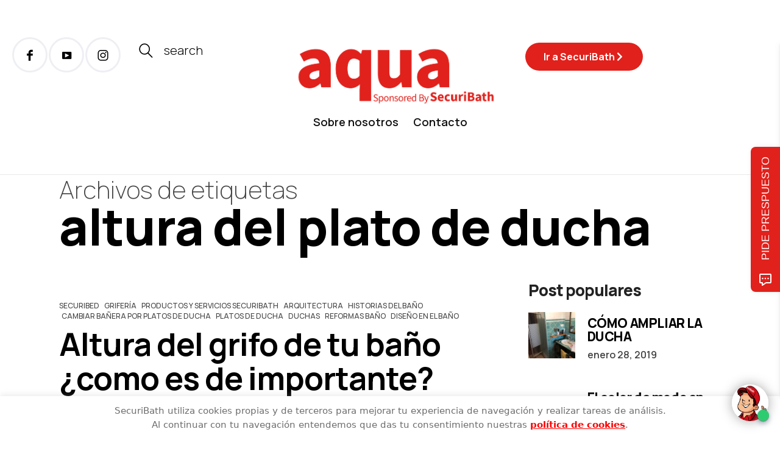

--- FILE ---
content_type: text/html; charset=UTF-8
request_url: https://blog.securibath.com/tag/altura-del-plato-de-ducha/
body_size: 25617
content:
<!DOCTYPE html>
<html lang="es">
<head>
	<meta charset="UTF-8" />
	<meta http-equiv="X-UA-Compatible" content="IE=edge">
	<meta name="viewport" content="width=device-width, initial-scale=1">
	<link rel="profile" href="http://gmpg.org/xfn/11" />
	<meta name='robots' content='noindex, follow' />

<!-- Google Tag Manager for WordPress by gtm4wp.com -->
<script data-cfasync="false" data-pagespeed-no-defer>
	var gtm4wp_datalayer_name = "dataLayer";
	var dataLayer = dataLayer || [];
</script>
<!-- End Google Tag Manager for WordPress by gtm4wp.com -->
	<!-- This site is optimized with the Yoast SEO plugin v26.8 - https://yoast.com/product/yoast-seo-wordpress/ -->
	<title>altura del plato de ducha Archivos - SecuriBath Solutions S.L.</title>
	<meta property="og:locale" content="es_ES" />
	<meta property="og:type" content="article" />
	<meta property="og:title" content="altura del plato de ducha Archivos - SecuriBath Solutions S.L." />
	<meta property="og:url" content="https://blog.securibath.com/tag/altura-del-plato-de-ducha/" />
	<meta property="og:site_name" content="SecuriBath Solutions S.L." />
	<meta name="twitter:card" content="summary_large_image" />
	<meta name="twitter:site" content="@securibath" />
	<script type="application/ld+json" class="yoast-schema-graph">{"@context":"https://schema.org","@graph":[{"@type":"CollectionPage","@id":"https://blog.securibath.com/tag/altura-del-plato-de-ducha/","url":"https://blog.securibath.com/tag/altura-del-plato-de-ducha/","name":"altura del plato de ducha Archivos - SecuriBath Solutions S.L.","isPartOf":{"@id":"https://blog.securibath.com/#website"},"primaryImageOfPage":{"@id":"https://blog.securibath.com/tag/altura-del-plato-de-ducha/#primaryimage"},"image":{"@id":"https://blog.securibath.com/tag/altura-del-plato-de-ducha/#primaryimage"},"thumbnailUrl":"https://blog.securibath.com/wp-content/uploads/2019/05/portada-blog.jpg","breadcrumb":{"@id":"https://blog.securibath.com/tag/altura-del-plato-de-ducha/#breadcrumb"},"inLanguage":"es"},{"@type":"ImageObject","inLanguage":"es","@id":"https://blog.securibath.com/tag/altura-del-plato-de-ducha/#primaryimage","url":"https://blog.securibath.com/wp-content/uploads/2019/05/portada-blog.jpg","contentUrl":"https://blog.securibath.com/wp-content/uploads/2019/05/portada-blog.jpg","width":1820,"height":1213,"caption":"altura grifo de ducha"},{"@type":"BreadcrumbList","@id":"https://blog.securibath.com/tag/altura-del-plato-de-ducha/#breadcrumb","itemListElement":[{"@type":"ListItem","position":1,"name":"Portada","item":"https://blog.securibath.com/"},{"@type":"ListItem","position":2,"name":"altura del plato de ducha"}]},{"@type":"WebSite","@id":"https://blog.securibath.com/#website","url":"https://blog.securibath.com/","name":"Aqua - Securibath Blog","description":"Descubre las últimas tendencias sobre espacios de baño, platos de ducha, mamparas de baño y más...","publisher":{"@id":"https://blog.securibath.com/#organization"},"potentialAction":[{"@type":"SearchAction","target":{"@type":"EntryPoint","urlTemplate":"https://blog.securibath.com/?s={search_term_string}"},"query-input":{"@type":"PropertyValueSpecification","valueRequired":true,"valueName":"search_term_string"}}],"inLanguage":"es"},{"@type":"Organization","@id":"https://blog.securibath.com/#organization","name":"Aqua - Securibath Blog","url":"https://blog.securibath.com/","logo":{"@type":"ImageObject","inLanguage":"es","@id":"https://blog.securibath.com/#/schema/logo/image/","url":"https://blog.securibath.com/wp-content/uploads/2024/04/Logo-AQUA-blog_Logo-Aqua-rojo-blog.png","contentUrl":"https://blog.securibath.com/wp-content/uploads/2024/04/Logo-AQUA-blog_Logo-Aqua-rojo-blog.png","width":2954,"height":887,"caption":"Aqua - Securibath Blog"},"image":{"@id":"https://blog.securibath.com/#/schema/logo/image/"},"sameAs":["https://www.facebook.com/SecuriBath","https://x.com/securibath","https://www.linkedin.com/company/securibath-solutions-s-l-","https://www.pinterest.com/SecuriBath/","https://www.youtube.com/user/securibath"]}]}</script>
	<!-- / Yoast SEO plugin. -->


<link rel='dns-prefetch' href='//fonts.googleapis.com' />
<link rel='preconnect' href='https://fonts.gstatic.com' crossorigin />
<link rel="alternate" type="application/rss+xml" title="SecuriBath Solutions S.L. &raquo; Feed" href="https://blog.securibath.com/feed/" />
<link rel="alternate" type="application/rss+xml" title="SecuriBath Solutions S.L. &raquo; Etiqueta altura del plato de ducha del feed" href="https://blog.securibath.com/tag/altura-del-plato-de-ducha/feed/" />
<style id='wp-img-auto-sizes-contain-inline-css' type='text/css'>
img:is([sizes=auto i],[sizes^="auto," i]){contain-intrinsic-size:3000px 1500px}
/*# sourceURL=wp-img-auto-sizes-contain-inline-css */
</style>
<link rel='stylesheet' id='wp-block-library-css' href='https://blog.securibath.com/wp-includes/css/dist/block-library/style.min.css' type='text/css' media='all' />
<style id='wp-block-library-theme-inline-css' type='text/css'>
.wp-block-audio :where(figcaption){color:#555;font-size:13px;text-align:center}.is-dark-theme .wp-block-audio :where(figcaption){color:#ffffffa6}.wp-block-audio{margin:0 0 1em}.wp-block-code{border:1px solid #ccc;border-radius:4px;font-family:Menlo,Consolas,monaco,monospace;padding:.8em 1em}.wp-block-embed :where(figcaption){color:#555;font-size:13px;text-align:center}.is-dark-theme .wp-block-embed :where(figcaption){color:#ffffffa6}.wp-block-embed{margin:0 0 1em}.blocks-gallery-caption{color:#555;font-size:13px;text-align:center}.is-dark-theme .blocks-gallery-caption{color:#ffffffa6}:root :where(.wp-block-image figcaption){color:#555;font-size:13px;text-align:center}.is-dark-theme :root :where(.wp-block-image figcaption){color:#ffffffa6}.wp-block-image{margin:0 0 1em}.wp-block-pullquote{border-bottom:4px solid;border-top:4px solid;color:currentColor;margin-bottom:1.75em}.wp-block-pullquote :where(cite),.wp-block-pullquote :where(footer),.wp-block-pullquote__citation{color:currentColor;font-size:.8125em;font-style:normal;text-transform:uppercase}.wp-block-quote{border-left:.25em solid;margin:0 0 1.75em;padding-left:1em}.wp-block-quote cite,.wp-block-quote footer{color:currentColor;font-size:.8125em;font-style:normal;position:relative}.wp-block-quote:where(.has-text-align-right){border-left:none;border-right:.25em solid;padding-left:0;padding-right:1em}.wp-block-quote:where(.has-text-align-center){border:none;padding-left:0}.wp-block-quote.is-large,.wp-block-quote.is-style-large,.wp-block-quote:where(.is-style-plain){border:none}.wp-block-search .wp-block-search__label{font-weight:700}.wp-block-search__button{border:1px solid #ccc;padding:.375em .625em}:where(.wp-block-group.has-background){padding:1.25em 2.375em}.wp-block-separator.has-css-opacity{opacity:.4}.wp-block-separator{border:none;border-bottom:2px solid;margin-left:auto;margin-right:auto}.wp-block-separator.has-alpha-channel-opacity{opacity:1}.wp-block-separator:not(.is-style-wide):not(.is-style-dots){width:100px}.wp-block-separator.has-background:not(.is-style-dots){border-bottom:none;height:1px}.wp-block-separator.has-background:not(.is-style-wide):not(.is-style-dots){height:2px}.wp-block-table{margin:0 0 1em}.wp-block-table td,.wp-block-table th{word-break:normal}.wp-block-table :where(figcaption){color:#555;font-size:13px;text-align:center}.is-dark-theme .wp-block-table :where(figcaption){color:#ffffffa6}.wp-block-video :where(figcaption){color:#555;font-size:13px;text-align:center}.is-dark-theme .wp-block-video :where(figcaption){color:#ffffffa6}.wp-block-video{margin:0 0 1em}:root :where(.wp-block-template-part.has-background){margin-bottom:0;margin-top:0;padding:1.25em 2.375em}
/*# sourceURL=/wp-includes/css/dist/block-library/theme.min.css */
</style>
<style id='classic-theme-styles-inline-css' type='text/css'>
/*! This file is auto-generated */
.wp-block-button__link{color:#fff;background-color:#32373c;border-radius:9999px;box-shadow:none;text-decoration:none;padding:calc(.667em + 2px) calc(1.333em + 2px);font-size:1.125em}.wp-block-file__button{background:#32373c;color:#fff;text-decoration:none}
/*# sourceURL=/wp-includes/css/classic-themes.min.css */
</style>
<style id='global-styles-inline-css' type='text/css'>
:root{--wp--preset--aspect-ratio--square: 1;--wp--preset--aspect-ratio--4-3: 4/3;--wp--preset--aspect-ratio--3-4: 3/4;--wp--preset--aspect-ratio--3-2: 3/2;--wp--preset--aspect-ratio--2-3: 2/3;--wp--preset--aspect-ratio--16-9: 16/9;--wp--preset--aspect-ratio--9-16: 9/16;--wp--preset--color--black: #000000;--wp--preset--color--cyan-bluish-gray: #abb8c3;--wp--preset--color--white: #ffffff;--wp--preset--color--pale-pink: #f78da7;--wp--preset--color--vivid-red: #cf2e2e;--wp--preset--color--luminous-vivid-orange: #ff6900;--wp--preset--color--luminous-vivid-amber: #fcb900;--wp--preset--color--light-green-cyan: #7bdcb5;--wp--preset--color--vivid-green-cyan: #00d084;--wp--preset--color--pale-cyan-blue: #8ed1fc;--wp--preset--color--vivid-cyan-blue: #0693e3;--wp--preset--color--vivid-purple: #9b51e0;--wp--preset--gradient--vivid-cyan-blue-to-vivid-purple: linear-gradient(135deg,rgb(6,147,227) 0%,rgb(155,81,224) 100%);--wp--preset--gradient--light-green-cyan-to-vivid-green-cyan: linear-gradient(135deg,rgb(122,220,180) 0%,rgb(0,208,130) 100%);--wp--preset--gradient--luminous-vivid-amber-to-luminous-vivid-orange: linear-gradient(135deg,rgb(252,185,0) 0%,rgb(255,105,0) 100%);--wp--preset--gradient--luminous-vivid-orange-to-vivid-red: linear-gradient(135deg,rgb(255,105,0) 0%,rgb(207,46,46) 100%);--wp--preset--gradient--very-light-gray-to-cyan-bluish-gray: linear-gradient(135deg,rgb(238,238,238) 0%,rgb(169,184,195) 100%);--wp--preset--gradient--cool-to-warm-spectrum: linear-gradient(135deg,rgb(74,234,220) 0%,rgb(151,120,209) 20%,rgb(207,42,186) 40%,rgb(238,44,130) 60%,rgb(251,105,98) 80%,rgb(254,248,76) 100%);--wp--preset--gradient--blush-light-purple: linear-gradient(135deg,rgb(255,206,236) 0%,rgb(152,150,240) 100%);--wp--preset--gradient--blush-bordeaux: linear-gradient(135deg,rgb(254,205,165) 0%,rgb(254,45,45) 50%,rgb(107,0,62) 100%);--wp--preset--gradient--luminous-dusk: linear-gradient(135deg,rgb(255,203,112) 0%,rgb(199,81,192) 50%,rgb(65,88,208) 100%);--wp--preset--gradient--pale-ocean: linear-gradient(135deg,rgb(255,245,203) 0%,rgb(182,227,212) 50%,rgb(51,167,181) 100%);--wp--preset--gradient--electric-grass: linear-gradient(135deg,rgb(202,248,128) 0%,rgb(113,206,126) 100%);--wp--preset--gradient--midnight: linear-gradient(135deg,rgb(2,3,129) 0%,rgb(40,116,252) 100%);--wp--preset--font-size--small: 13px;--wp--preset--font-size--medium: 20px;--wp--preset--font-size--large: 36px;--wp--preset--font-size--x-large: 42px;--wp--preset--spacing--20: 0.44rem;--wp--preset--spacing--30: 0.67rem;--wp--preset--spacing--40: 1rem;--wp--preset--spacing--50: 1.5rem;--wp--preset--spacing--60: 2.25rem;--wp--preset--spacing--70: 3.38rem;--wp--preset--spacing--80: 5.06rem;--wp--preset--shadow--natural: 6px 6px 9px rgba(0, 0, 0, 0.2);--wp--preset--shadow--deep: 12px 12px 50px rgba(0, 0, 0, 0.4);--wp--preset--shadow--sharp: 6px 6px 0px rgba(0, 0, 0, 0.2);--wp--preset--shadow--outlined: 6px 6px 0px -3px rgb(255, 255, 255), 6px 6px rgb(0, 0, 0);--wp--preset--shadow--crisp: 6px 6px 0px rgb(0, 0, 0);}:where(.is-layout-flex){gap: 0.5em;}:where(.is-layout-grid){gap: 0.5em;}body .is-layout-flex{display: flex;}.is-layout-flex{flex-wrap: wrap;align-items: center;}.is-layout-flex > :is(*, div){margin: 0;}body .is-layout-grid{display: grid;}.is-layout-grid > :is(*, div){margin: 0;}:where(.wp-block-columns.is-layout-flex){gap: 2em;}:where(.wp-block-columns.is-layout-grid){gap: 2em;}:where(.wp-block-post-template.is-layout-flex){gap: 1.25em;}:where(.wp-block-post-template.is-layout-grid){gap: 1.25em;}.has-black-color{color: var(--wp--preset--color--black) !important;}.has-cyan-bluish-gray-color{color: var(--wp--preset--color--cyan-bluish-gray) !important;}.has-white-color{color: var(--wp--preset--color--white) !important;}.has-pale-pink-color{color: var(--wp--preset--color--pale-pink) !important;}.has-vivid-red-color{color: var(--wp--preset--color--vivid-red) !important;}.has-luminous-vivid-orange-color{color: var(--wp--preset--color--luminous-vivid-orange) !important;}.has-luminous-vivid-amber-color{color: var(--wp--preset--color--luminous-vivid-amber) !important;}.has-light-green-cyan-color{color: var(--wp--preset--color--light-green-cyan) !important;}.has-vivid-green-cyan-color{color: var(--wp--preset--color--vivid-green-cyan) !important;}.has-pale-cyan-blue-color{color: var(--wp--preset--color--pale-cyan-blue) !important;}.has-vivid-cyan-blue-color{color: var(--wp--preset--color--vivid-cyan-blue) !important;}.has-vivid-purple-color{color: var(--wp--preset--color--vivid-purple) !important;}.has-black-background-color{background-color: var(--wp--preset--color--black) !important;}.has-cyan-bluish-gray-background-color{background-color: var(--wp--preset--color--cyan-bluish-gray) !important;}.has-white-background-color{background-color: var(--wp--preset--color--white) !important;}.has-pale-pink-background-color{background-color: var(--wp--preset--color--pale-pink) !important;}.has-vivid-red-background-color{background-color: var(--wp--preset--color--vivid-red) !important;}.has-luminous-vivid-orange-background-color{background-color: var(--wp--preset--color--luminous-vivid-orange) !important;}.has-luminous-vivid-amber-background-color{background-color: var(--wp--preset--color--luminous-vivid-amber) !important;}.has-light-green-cyan-background-color{background-color: var(--wp--preset--color--light-green-cyan) !important;}.has-vivid-green-cyan-background-color{background-color: var(--wp--preset--color--vivid-green-cyan) !important;}.has-pale-cyan-blue-background-color{background-color: var(--wp--preset--color--pale-cyan-blue) !important;}.has-vivid-cyan-blue-background-color{background-color: var(--wp--preset--color--vivid-cyan-blue) !important;}.has-vivid-purple-background-color{background-color: var(--wp--preset--color--vivid-purple) !important;}.has-black-border-color{border-color: var(--wp--preset--color--black) !important;}.has-cyan-bluish-gray-border-color{border-color: var(--wp--preset--color--cyan-bluish-gray) !important;}.has-white-border-color{border-color: var(--wp--preset--color--white) !important;}.has-pale-pink-border-color{border-color: var(--wp--preset--color--pale-pink) !important;}.has-vivid-red-border-color{border-color: var(--wp--preset--color--vivid-red) !important;}.has-luminous-vivid-orange-border-color{border-color: var(--wp--preset--color--luminous-vivid-orange) !important;}.has-luminous-vivid-amber-border-color{border-color: var(--wp--preset--color--luminous-vivid-amber) !important;}.has-light-green-cyan-border-color{border-color: var(--wp--preset--color--light-green-cyan) !important;}.has-vivid-green-cyan-border-color{border-color: var(--wp--preset--color--vivid-green-cyan) !important;}.has-pale-cyan-blue-border-color{border-color: var(--wp--preset--color--pale-cyan-blue) !important;}.has-vivid-cyan-blue-border-color{border-color: var(--wp--preset--color--vivid-cyan-blue) !important;}.has-vivid-purple-border-color{border-color: var(--wp--preset--color--vivid-purple) !important;}.has-vivid-cyan-blue-to-vivid-purple-gradient-background{background: var(--wp--preset--gradient--vivid-cyan-blue-to-vivid-purple) !important;}.has-light-green-cyan-to-vivid-green-cyan-gradient-background{background: var(--wp--preset--gradient--light-green-cyan-to-vivid-green-cyan) !important;}.has-luminous-vivid-amber-to-luminous-vivid-orange-gradient-background{background: var(--wp--preset--gradient--luminous-vivid-amber-to-luminous-vivid-orange) !important;}.has-luminous-vivid-orange-to-vivid-red-gradient-background{background: var(--wp--preset--gradient--luminous-vivid-orange-to-vivid-red) !important;}.has-very-light-gray-to-cyan-bluish-gray-gradient-background{background: var(--wp--preset--gradient--very-light-gray-to-cyan-bluish-gray) !important;}.has-cool-to-warm-spectrum-gradient-background{background: var(--wp--preset--gradient--cool-to-warm-spectrum) !important;}.has-blush-light-purple-gradient-background{background: var(--wp--preset--gradient--blush-light-purple) !important;}.has-blush-bordeaux-gradient-background{background: var(--wp--preset--gradient--blush-bordeaux) !important;}.has-luminous-dusk-gradient-background{background: var(--wp--preset--gradient--luminous-dusk) !important;}.has-pale-ocean-gradient-background{background: var(--wp--preset--gradient--pale-ocean) !important;}.has-electric-grass-gradient-background{background: var(--wp--preset--gradient--electric-grass) !important;}.has-midnight-gradient-background{background: var(--wp--preset--gradient--midnight) !important;}.has-small-font-size{font-size: var(--wp--preset--font-size--small) !important;}.has-medium-font-size{font-size: var(--wp--preset--font-size--medium) !important;}.has-large-font-size{font-size: var(--wp--preset--font-size--large) !important;}.has-x-large-font-size{font-size: var(--wp--preset--font-size--x-large) !important;}
:where(.wp-block-post-template.is-layout-flex){gap: 1.25em;}:where(.wp-block-post-template.is-layout-grid){gap: 1.25em;}
:where(.wp-block-term-template.is-layout-flex){gap: 1.25em;}:where(.wp-block-term-template.is-layout-grid){gap: 1.25em;}
:where(.wp-block-columns.is-layout-flex){gap: 2em;}:where(.wp-block-columns.is-layout-grid){gap: 2em;}
:root :where(.wp-block-pullquote){font-size: 1.5em;line-height: 1.6;}
/*# sourceURL=global-styles-inline-css */
</style>
<link rel='stylesheet' id='contact-form-7-css' href='https://blog.securibath.com/wp-content/plugins/contact-form-7/includes/css/styles.css' type='text/css' media='all' />
<link rel='stylesheet' id='cookie-law-info-css' href='https://blog.securibath.com/wp-content/plugins/cookie-law-info/legacy/public/css/cookie-law-info-public.css' type='text/css' media='all' />
<link rel='stylesheet' id='cookie-law-info-gdpr-css' href='https://blog.securibath.com/wp-content/plugins/cookie-law-info/legacy/public/css/cookie-law-info-gdpr.css' type='text/css' media='all' />
<link rel='stylesheet' id='social_comments-css' href='https://blog.securibath.com/wp-content/plugins/social/assets/comments.css' type='text/css' media='screen' />
<link rel='stylesheet' id='buzzblogpro-bootstrap-css' href='https://blog.securibath.com/wp-content/themes/buzzblogpro/bootstrap/css/bootstrap.min.css' type='text/css' media='all' />
<link rel='stylesheet' id='buzzblogpro-style-css' href='https://blog.securibath.com/wp-content/themes/buzzblogpro/style.css' type='text/css' media='all' />
<style id='buzzblogpro-style-inline-css' type='text/css'>
@media(min-width:992px){h1.post-title{font-size:72px;line-height:76px;letter-spacing:-1px;}h1{letter-spacing:0px;}h2{letter-spacing:-0.4px;}h3{letter-spacing:0px;}h4{letter-spacing:0px;}h5{letter-spacing:0px;}h6{letter-spacing:0px;}.title-section h1{font-size:82px;line-height:82px;letter-spacing:-1px;}.title-section h2,.title-section span{font-size:40px;line-height:48px;letter-spacing:0px;}h2.post-subtitle{font-size:18px;line-height:22px;}.single h2.post-subtitle{font-size:28px;line-height:32px;letter-spacing:0px;}.excerpt,.excerpt p{font-size:20px;line-height:32px;letter-spacing:0px;}blockquote,.excerpt blockquote p,.wp-block-quote{font-size:43px;line-height:48px;letter-spacing:0px;}.meta-space-top,.meta-space-top span,.meta-space-top span a,.meta-space-top a{font-size:16px;line-height:18px;letter-spacing:0px;}.post .post_category a{font-size:12px;line-height:14px;letter-spacing:0px;}.viewpost-button .button{font-size:15px;line-height:15px;letter-spacing:0px;}.primary-menu > li > a,.mobile-top-panel a{font-size:18px;line-height:10px;letter-spacing:0px;}span.sub{font-size:10px;line-height:10px;letter-spacing:0px;}.primary-menu li ul li:not(.buzzblogpro-widget-menu) a,.primary-menu .has-mega-column:not(.elementor-megamenu):not(.widget-in-menu) > .sub-menu a,.primary-menu .mega-menu-posts .post a:not(.reviewscore),.buzzblogpro-widget-menu .form-control{font-size:18px;line-height:18px;letter-spacing:0px;}.primary-menu .has-mega-column > .sub-menu > .columns-sub-item > a,.primary-menu .buzzblogpro-mc-form h4{font-size:13px;line-height:20px;letter-spacing:0px;}.main-holder, .buzzblogpro-cookie-banner-wrap, .mfp-wrap, .social_label, .sidepanel{font-size:20px;line-height:32px;letter-spacing:0px;}.list-post .list-post-container:not(.special-post) h2.post-title a, .list-post .list-post-container:not(.special-post) h2.post-title{font-size:48px;line-height:52px;letter-spacing:-1px;}.post-header h2 a, h2.post-title{font-size:52px;line-height:56px;letter-spacing:-1px;}.category-filter a{font-size:26px;line-height:26px;letter-spacing:-1px;}.menu-mobile ul li a{font-size:33px;line-height:36px;letter-spacing:-1px;}.menu-mobile ul ul li a{font-size:22px;line-height:22px;}#top-menu a{font-size:10px;letter-spacing:1px;}.top-full,.top-left,.top-right,.top-full .widget_search input[type="text"],.top-left .widget_search input[type="text"],.top-left .widget_search input[type="text"],.mobile-top-panel{font-size:10px;letter-spacing:0px;}.top-container-full .top-left,.top-container-full .top-right,.top-container-full .top-left .widget_search input[type="text"],.top-container-full .top-right .widget_search input[type="text"],.top-container-full .top-left a,.top-container-full .top-right a{font-size:10px;letter-spacing:0px;}.accordion-button,.wp-element-button,button.btn,.input[type="button"],input[type="reset"],input[type="submit"],a.btn,a.slideshow-btn,.button,.woocommerce:where(body:not(.woocommerce-block-theme-has-button-styles)) #respond input#submit, .woocommerce:where(body:not(.woocommerce-block-theme-has-button-styles)) a.button, .woocommerce:where(body:not(.woocommerce-block-theme-has-button-styles)) button.button, .woocommerce:where(body:not(.woocommerce-block-theme-has-button-styles)) input.button, :where(body:not(.woocommerce-block-theme-has-button-styles)) .woocommerce #respond input#submit, :where(body:not(.woocommerce-block-theme-has-button-styles)) .woocommerce a.button, :where(body:not(.woocommerce-block-theme-has-button-styles)) .woocommerce button.button, :where(body:not(.woocommerce-block-theme-has-button-styles)) .woocommerce input.button{font-size:14px;line-height:18px;letter-spacing:1px;}.logo_h__txt,.logo_link{font-size:40px;line-height:40px;letter-spacing:0px;}.mobile-top-panel .mobile_logo_txt a,.mobile-top-panel h1.mobile_logo_txt{font-size:16px;line-height:16px;letter-spacing:0px;}.logo_tagline{font-size:10px;line-height:10px;letter-spacing:6px;}.grid .grid-item:not(.special-post) .post-header h2 a,.grid .grid-item:not(.special-post) h2.post-title,.grid-item:not(.special-post) .post-header h2 a,.grid-item:not(.special-post) h2.post-title,.post-grid-block h2.grid-post-title a,.post-grid-block h2.grid-post-title{font-size:30px;line-height:32px;letter-spacing:-0.5px;}.zigazg h2.post-title a,.zigazg h2.post-title{font-size:30px;line-height:36px;letter-spacing:0px;}.metro-post h2{font-size:30px;line-height:32px;letter-spacing:0px;}.carousel-wrap h2{font-size:16px;line-height:22px;letter-spacing:0px;}.trending-posts h6.trending-title{font-size:16px;line-height:22px;letter-spacing:0px;}.shareon,.shareon-vertical{font-size:12px;line-height:12px;letter-spacing:0px;}.meta-container .share-buttons a{font-size:22px;line-height:22px;}h3.gall-title{font-size:21px;line-height:26px;letter-spacing:0px;}.gallery-meta-line,.gallery-meta-line h4{font-size:16px;line-height:20px;letter-spacing:0px;}.widget .widget-content{}.widget-content h4.subtitle,.widget-content h4.subtitle a,.sidebar .instagram_footer_heading h4 span,.elementor-widget-container h5{font-size:10px;line-height:24px;letter-spacing:0px;}.post-list_h h4 a,.post-list_h h4{font-size:16px;line-height:20px;letter-spacing:0px;}.widget-content h4 a.see-all{font-size:13px;line-height:24px;letter-spacing:0px;}.nav.footer-nav a{font-size:12px;line-height:22px;letter-spacing:0px;}.comments-title, #reply-title, .pings-title, .comments-h{font-size:30px;line-height:33px;letter-spacing:-1px;}}h1.post-title{font-family:Manrope;font-weight:800;text-align:left;text-transform:none;color:var(--clr-text,#000000);font-display:swap;}h1{font-family:Manrope;font-weight:400;text-align:left;text-transform:none;color:var(--clr-text,#222222);font-display:swap;}h2{font-family:Manrope;font-weight:800;text-align:inherit;text-transform:none;color:var(--clr-text,#222222);font-display:swap;}h3{font-family:Manrope;font-weight:400;text-align:inherit;text-transform:none;color:var(--clr-text,#222222);font-display:swap;}h4{font-family:Manrope;font-weight:400;text-align:inherit;text-transform:none;color:var(--clr-text,#222222);font-display:swap;}h5{font-family:Manrope;font-weight:400;text-align:inherit;text-transform:none;color:var(--clr-text,#222222);font-display:swap;}h6{font-family:Manrope;font-weight:400;text-align:inherit;text-transform:none;color:var(--clr-text,#222222);font-display:swap;}.title-section h1{font-family:Manrope;font-weight:800;text-align:left;color:var(--clr-text,#000000);font-display:swap;}.title-section h2,.title-section span{font-family:Manrope;font-weight:200;text-transform:inherit;color:var(--clr-text,#444444);font-display:swap;}h2.post-subtitle{font-family:Manrope;font-weight:300;text-transform:inherit;color:var(--clr-text,#999999);font-display:swap;}.single h2.post-subtitle{font-family:Manrope;font-weight:300;text-transform:inherit;color:var(--clr-text,#999999);font-display:swap;}.excerpt,.excerpt p{font-family:Manrope;font-weight:300;text-align:left;text-transform:none;color:var(--clr-text,#444444);font-display:swap;}blockquote,.excerpt blockquote p,.wp-block-quote{font-family:Manrope;font-weight:600;text-align:center;text-transform:none;color:var(--clr-text,#020202);font-display:swap;}.meta-space-top,.meta-space-top span,.meta-space-top span a,.meta-space-top a{font-family:Manrope;font-weight:400;text-transform:none;color:var(--clr-text,#444444);font-display:swap;}.post .post_category a{font-family:Manrope;font-weight:500;text-transform:uppercase;color:var(--clr-text,#444444);font-display:swap;}.viewpost-button .button{font-family:Manrope;font-weight:600;text-transform:none;font-display:swap;}.primary-menu > li > a,.mobile-top-panel a{font-family:Manrope;font-weight:600;text-transform:none;color:var(--clr-text,#111111);font-display:swap;}span.sub{font-family:Manrope;font-weight:400;font-style:italic;text-align:center;text-transform:none;color:var(--clr-text,#cccccc);font-display:swap;}.primary-menu li ul li:not(.buzzblogpro-widget-menu) a,.primary-menu .has-mega-column:not(.elementor-megamenu):not(.widget-in-menu) > .sub-menu a,.primary-menu .mega-menu-posts .post a:not(.reviewscore),.buzzblogpro-widget-menu .form-control{font-family:Manrope;font-weight:600;text-align:left;text-transform:none;color:var(--clr-text,#000000);font-display:swap;}.primary-menu .has-mega-column > .sub-menu > .columns-sub-item > a,.primary-menu .buzzblogpro-mc-form h4{color:var(--clr-text,#000000);font-display:swap;}.main-holder, .buzzblogpro-cookie-banner-wrap, .mfp-wrap, .social_label, .sidepanel{font-family:Manrope;font-weight:300;text-align:left;color:var(--clr-text,#444444);font-display:swap;}.list-post .list-post-container:not(.special-post) h2.post-title a, .list-post .list-post-container:not(.special-post) h2.post-title{font-family:Manrope;font-weight:700;text-align:left;text-transform:none;color:var(--clr-text,#000000);font-display:swap;}.post-header h2 a, h2.post-title{font-family:Manrope;font-weight:700;text-align:left;text-transform:none;color:var(--clr-text,#000000);font-display:swap;}.category-filter a{font-family:Manrope;font-weight:700;text-transform:none;color:var(--clr-text,#222);font-display:swap;}.menu-mobile ul li a{font-family:Manrope;font-weight:800;text-transform:none;color:var(--clr-text,#020202);font-display:swap;}.menu-mobile ul ul li a{font-display:swap;}#top-menu a{font-family:Manrope;font-weight:400;text-transform:uppercase;font-display:swap;}.top-full,.top-left,.top-right,.top-full .widget_search input[type="text"],.top-left .widget_search input[type="text"],.top-left .widget_search input[type="text"],.mobile-top-panel{font-family:Manrope;font-weight:400;text-transform:uppercase;color:var(--clr-text,#dddddd);font-display:swap;}.top-container-full .top-left,.top-container-full .top-right,.top-container-full .top-left .widget_search input[type="text"],.top-container-full .top-right .widget_search input[type="text"],.top-container-full .top-left a,.top-container-full .top-right a{font-family:Manrope;font-weight:400;text-transform:uppercase;color:var(--clr-text,#dddddd);font-display:swap;}.accordion-button,.wp-element-button,button.btn,.input[type="button"],input[type="reset"],input[type="submit"],a.btn,a.slideshow-btn,.button,.woocommerce:where(body:not(.woocommerce-block-theme-has-button-styles)) #respond input#submit, .woocommerce:where(body:not(.woocommerce-block-theme-has-button-styles)) a.button, .woocommerce:where(body:not(.woocommerce-block-theme-has-button-styles)) button.button, .woocommerce:where(body:not(.woocommerce-block-theme-has-button-styles)) input.button, :where(body:not(.woocommerce-block-theme-has-button-styles)) .woocommerce #respond input#submit, :where(body:not(.woocommerce-block-theme-has-button-styles)) .woocommerce a.button, :where(body:not(.woocommerce-block-theme-has-button-styles)) .woocommerce button.button, :where(body:not(.woocommerce-block-theme-has-button-styles)) .woocommerce input.button{font-family:Manrope;font-weight:600;text-transform:uppercase;font-display:swap;}.logo_h__txt,.logo_link{font-family:Manrope;font-weight:400;text-align:center;color:var(--clr-text,#000000);font-display:swap;}.mobile-top-panel .mobile_logo_txt a,.mobile-top-panel h1.mobile_logo_txt{font-family:Manrope;font-weight:400;text-align:center;color:var(--clr-text,#000000);font-display:swap;}.logo_tagline{font-family:Manrope;font-weight:400;text-align:center;text-transform:uppercase;color:var(--clr-text,#000000);font-display:swap;}.grid .grid-item:not(.special-post) .post-header h2 a,.grid .grid-item:not(.special-post) h2.post-title,.grid-item:not(.special-post) .post-header h2 a,.grid-item:not(.special-post) h2.post-title,.post-grid-block h2.grid-post-title a,.post-grid-block h2.grid-post-title{font-family:Manrope;font-weight:800;text-align:left;text-transform:none;color:var(--clr-text,#000000);font-display:swap;}.zigazg h2.post-title a,.zigazg h2.post-title{font-family:Manrope;font-weight:400;text-align:center;text-transform:none;color:var(--clr-text,#000000);font-display:swap;}.metro-post h2{font-family:Manrope;font-weight:400;text-align:left;text-transform:none;font-display:swap;}.carousel-wrap h2{font-family:Manrope;font-weight:400;text-align:center;text-transform:none;color:var(--clr-text,#000000);font-display:swap;}.trending-posts h6.trending-title{font-family:Manrope;font-weight:400;text-align:center;text-transform:none;color:var(--clr-text,#000000);font-display:swap;}.shareon,.shareon-vertical{font-family:Manrope;font-weight:800;text-transform:uppercase;color:var(--clr-text,#212121);font-display:swap;}.meta-container .share-buttons a{font-display:swap;}h3.gall-title{font-family:Manrope;font-style:400;text-align:center;text-transform:none;color:var(--clr-text,#000000);font-display:swap;}.gallery-meta-line,.gallery-meta-line h4{font-family:Manrope;font-style:400;text-transform:uppercase;color:var(--clr-text,#000000);font-display:swap;}.widget .widget-content{font-family:Manrope;font-weight:400;font-display:swap;}.widget-content h4.subtitle,.widget-content h4.subtitle a,.sidebar .instagram_footer_heading h4 span,.elementor-widget-container h5{font-family:Manrope;font-weight:400;text-align:center;text-transform:uppercase;color:var(--clr-text,#000000);font-display:swap;}.post-list_h h4 a,.post-list_h h4{font-family:Manrope;font-weight:400;text-align:center;text-transform:none;color:var(--clr-text,#000000);font-display:swap;}.widget-content h4 a.see-all{font-family:Manrope;font-weight:400;text-align:center;font-display:swap;}.nav.footer-nav a{font-family:Manrope;font-weight:400;color:var(--clr-text,#000000);font-display:swap;}.comments-title, #reply-title, .pings-title, .comments-h{font-family:Manrope;font-weight:700;text-align:center;text-transform:none;color:var(--clr-text,#000000);font-display:swap;}@media (min-width: 1400px) {.search .container.title-container,.search .container.breadcrumbs-container, .container.blog-container,.blog .container.title-container,.post-header,.blog .container.breadcrumbs-container {max-width: 1600px;}}@media (min-width: 1400px) {.container.blog-category-container,.archive:not(.tax-gallery-categories) .container.breadcrumbs-container,.archive .container.title-container,.archive:not(.tax-gallery-categories) #categorymenu .container {max-width: 1600px;}}@media (min-width: 1400px) {.widgets-container,.archive.woocommerce:not(.tax-gallery-categories) .container.breadcrumbs-container,.container.breadcrumbs-container,.single .layout5 .single-header,.single .layout9 .single-header,.container,.page .title-section, .single .content-holder .single-title-section,.container .wp-block-group__inner-container{max-width: 1600px;}.fullwidth-widget .form-inline,.single .audio-wrap {max-width: 1600px;}}@media(min-width:992px){.middle-boxed .owl-slide .cover-wrapper, .middle .owl-slide .cover-wrapper, .bottom .owl-slide .cover-wrapper, .normal-slideshow .cover-wrapper {height: 600px!important;}.carousel-wrap.top-slideshow {min-height: 600px;}}@media only screen and (min-width:768px) and (max-width:991px) {.middle-boxed .owl-slide .cover-wrapper, .middle .owl-slide .cover-wrapper, .bottom .owl-slide .cover-wrapper, .normal-slideshow .cover-wrapper {height: 600px!important;}}@media(max-width:767px){.middle-boxed .owl-slide .cover-wrapper, .middle .owl-slide .cover-wrapper, .bottom .owl-slide .cover-wrapper, .normal-slideshow .cover-wrapper {height: 600px!important;}}.primary-menu ul li:not(.buzzblogpro-widget-menu) > ul {top:-15px;}@media(min-width:992px){#categorymenu {margin-top:0;margin-bottom:30px;}}.standard-post-container.sticky {margin-bottom:40px;}@media(min-width:992px){ .single .single-header,.page .page-header { padding-top:60px; padding-bottom:60px; }.sidebar .widget .widget-content, .wpb_widgetised_column .widget { padding-bottom:20px; }body:not(.single) .list-post .post__holder .post_content,.list-post .under-posts-widget { padding-top:40px; padding-right:40px; padding-bottom:48px; padding-left:40px; }.list-post .section-inner { padding-right:40px; padding-left:40px; }.standard-post .post-header { padding-top:40px; padding-bottom:20px; }.grid .grid-block article:not(.standard-post),.grid-block article:not(.standard-post),.zoom-gallery .post-header { padding-top:30px; }.zigazg .section-inner { padding-right:40px; padding-left:40px; }.post__holder .meta-container .hs-icon, .list-post-container .hs-icon, .masonry-posts .hs-icon { padding-right:10px; padding-left:10px; }.primary-menu ul a, .navbar-fixed-top .primary-menu ul a { padding-top:14px; padding-right:0.1px; padding-bottom:14px; padding-left:0.1px; }.viewpost-button a.button, .primary-menu li ul .buzzblogpro-widget-menu .viewpost-button a.button { padding-top:22px; padding-right:32px; padding-bottom:22px; padding-left:32px; }#ajax-load-more-posts { padding-top:22px; padding-right:32px; padding-bottom:22px; padding-left:32px; } }.logo img {width:220px;}.split-menu .header .logo {max-width:220px;}.navbar-fixed .logo img {width:px;}.split-menu .header .navbar-fixed .logo {max-width:px;}.footer-logo .logo img {width:605px;}#primary {border-top-color:#EEEEEE}#primary {border-bottom-color:#EDEDED}#primary {border-top-width:0px;}#primary {border-bottom-width:4px;}.animated-border-effect.animated-bottom-line .primary-menu > li > a:before {height:4px;bottom:-4px;}.single .single-header .meta-space-top .vcard,.single .single-header .meta-space-top, .single .single-header .meta-space-top a, .single h2.post-subtitle { justify-content:left; text-align:left;}.title-section,title-section h2,.title-section span,.cat-des-wrap,.category-filter { justify-content:left; align-items:left; text-align:left;}.zoom-gallery .meta-space-top { justify-content:center; text-align:center;}.bigletter:before { font-family:"Manrope";}@media(max-width:991px){.mobile-top-panel .mobile_logo_txt a,.mobile-top-panel h1.mobile_logo_txt { font-size:16px;}}.lowestfooter {border-top-color:#FFFFFF}.header-overlay {background:rgba(255,255,255,0.6)}.parallax-image:before {background:rgba(0,0,0,0.22)}.owl-slide .cover-wrapper.slide-sub-item-large {border-right-color: #ffffff;}.owl-slide .cover-wrapper.slide-sub-item-small.middle {border-bottom-color: #ffffff;}.owl-slide .cover-wrapper.slide-sub-item-small.last {border-top-color: #ffffff;}.top-slideshow .cover:before {background: } .top-slideshow .cover:before{opacity: .01;}body { background-color:var(--clr-background,#ffffff);}.title-section { padding: 0px 0 30px 0;} .st-menu-container .social {justify-content: left;} .st-menu .social__list a { font-size: 1.4rem;padding: 7px; }.post_category:after, .hs_aboutme_text span, .slide-category span, .widget-content h4.subtitle span, .nav-tabs > li.active > a, .nav-tabs > li.active > a:hover, .nav-tabs > li.active > a:focus, .title-section span, .heading-entrance span {border-top-color:#e1211c}.mailchimp-alert, .consent-check input[type="checkbox"]:checked + label::before {background:#e1211c}.error404-holder_num, .twitter-list i {color:#e1211c}.icon-menu .icon-menu-count, .audioplayer-bar-played, .audioplayer-volume-adjust div div, #back-top a:hover span, .owl-carousel .owl-dots .owl-dot.active span, .owl-carousel .owl-dots .owl-dot:hover span, .link-image a .link-wrapper, .widget_calendar tbody a, .text-highlight, div.jp-play-bar, div.jp-volume-bar-value, .progress .bar, .buzzblogpro-cart .badge, .mobile-shopping-cart .badge {background:#e1211c}.owl-carousel .owl-dots .owl-dot span,.owl-carousel .owl-dots .owl-dot.active span::after {border-color: #e1211c}.hs_recent_popular_tab_widget_content .tab_title.selected a, .search-option-tab li:hover a,.search-option-tab li.active a {border-bottom: 1px solid #e1211c}.consent-check input[type="checkbox"]:checked + label::before, .consent-check label::before {border: 1px solid #e1211c}.related-posts_h { color: }.shareon::before, .shareon::after, .shop-the-post::before, .shop-the-post::after, .comments-h span::before, .comments-h span::after, .related-posts_h span::before, .related-posts_h span::after,body:not(.author) .author-socials { border-color: rgba(238,238,238,1)}.hercules-likes:before { color: #000000}.hercules-likes:hover:before, .hercules-likes.active:before { color: #e1211c}.primary-menu .mega-menu-posts .post a:hover,.primary-menu ul li:not(.buzzblogpro-widget-menu):hover > a, .primary-menu .has-mega-column:not(.elementor-megamenu):not(.widget-in-menu) > .sub-menu a:hover, .primary-menu .has-mega-column > .sub-menu > .columns-sub-item > a:hover, .primary-menu li ul li.active-link:not(.buzzblogpro-widget-menu) a { color:#9b9b9b}.primary-menu ul li.current-menu-item:not(.buzzblogpro-widget-menu) > a, .primary-menu .has-mega-column:not(.widget-in-menu) > .sub-menu .current-menu-item > a { color:#9b9b9b}.menu-mobile ul li.current-menu-item > a, .menu-mobile ul li.current-menu-ancestor > a { color:#e1211c}.primary-menu > li > a:hover, .primary-menu > li.current-menu-item > a, .primary-menu > li.current-menu-ancestor > a, .primary-menu li:hover > a { color:#e1211c}.primary-menu > li.current-menu-item > a, .primary-menu > li.current-menu-ancestor > a { color:#e1211c}.primary-menu > li > a {background:transparent;}.primary-menu > li > a:hover, .primary-menu > li.current-menu-item > a, .primary-menu > li.current-menu-ancestor > a, .primary-menu > li:hover > a { background:transparent;}.primary-menu > li.current-menu-item > a, .primary-menu > li.current-menu-ancestor > a { background:transparent;}.widget-in-menu .grid .grid-item .post-header h2 a, .widget-in-menu .grid .grid-item h2.post-title, .widget-in-menu .post-grid-block h2.grid-post-title a, .widget-in-menu .post-grid-block h2.grid-post-title { color:#000000}.animated-border-effect .primary-menu > li > a:before {background: #E1211C;}.primary-menu .has-sub-menu:not(.no-sub-menu) .mega-menu-posts, .megamenu-submenu-left .primary-menu .has-sub-menu:not(.no-sub-menu) .mega-menu-posts, .primary-menu ul li:not(.buzzblogpro-widget-menu) a, .primary-menu .has-mega-sub-menu .mega-sub-menu ul, .primary-menu .has-mega-column > .sub-menu > .columns-sub-item > a, #cart-wrap {border-color:transparent}#top-menu ul {background:rgba(249,249,249,1)}#top-menu ul a, #top-menu .current_page_item ul a, #top-menu ul .current_page_item a, #top-menu .current-menu-item ul a, #top-menu ul .current-menu-item a, #top-menu li:hover > ul a {border-color:#FFFFFF}.top-border {background:#000000}.modern-layout .meta-space-top a, .modern-layout .meta-space-top, .post .modern-layout .post_category a, .modern-layout .meta-space-top, .parallax-image .category-box span, .parallax-image .cat-des, .parallax-image .title-section h2, .modern-layout .title-section h2, .modern-layout h2.post-subtitle {color:#ffffff}.grid-item:not(.special-post) .overlay-mode .post-header h2 a,.overlay-mode .post-header h2 a, .overlay-mode h2.post-title,.modern-layout h1.post-title, .parallax-image .title-section h1,.woocommerce .parallax-image-wrap .woocommerce-breadcrumb,.woocommerce .parallax-image-wrap .woocommerce-breadcrumb a {color:#ffffff}.logged-in-as,.comment-body {color:}.comment-respond a,.logged-in-as a,.comment-body a {color:}.comment-respond a:hover,.logged-in-as a:hover,.comment-body a:hover {color:}.comments-h span::before, .comments-h span::after {border-color:}.category-filter a:hover,.category-filter .current-cat a { color: #e07672}.ribbon-featured {color:#000000}.ribbon-featured {background:#f9f9f9}.wp-element-button,.but-cart,.single_add_to_cart_button,.button,body.woocommerce div.product form.cart .button,.slider_parallax_wrapper .slide .button,select,.wpcf7-not-valid-tip,.wpcf7 form.invalid .wpcf7-response-output, .wpcf7 form.unaccepted .wpcf7-response-output, .wpcf7 form.payment-required .wpcf7-response-output,input,.viewpost-button a.button, a.btn, a.slideshow-btn, .ribbon-featured, input[type="submit"], input[type="button"], a.comment-reply-link { border-radius: 50rem!important;}textarea { border-radius: 2rem!important;}.comment-respond { text-align:center;}.list-post .excerpt,.list-post .excerpt p, .list-post .post .section-inner .post_category, .list-post .post .section-inner .meta-space-top, .list-post .section-inner h2.post-subtitle,.list-post .post .section-inner .meta-space-top, .list-post .post .section-inner .meta-space-top a,.list-post .section-inner .viewpost-button,.list-post .bottom-meta .meta-one div { justify-content:left;text-align:left;}.standard-post .meta-space-top .vcard, .standard-post .post-header h2 a, .standard-post h2.post-title,.standard-post .post-header .meta-space-top, .standard-post .post-header .meta-space-top a, .standard-post h2.post-subtitle,.bottom-meta .meta-one div,.bottom-meta .meta-one div { justify-content:left;text-align:left;}.grid-item:not(.special-post) .excerpt,.grid-item:not(.special-post) .excerpt p, .grid-item:not(.special-post) .post-header .meta-space-top .vcard, .grid-item:not(.special-post) .post-header h2 a, .grid-item:not(.special-post) h2.post-title,.grid-item:not(.special-post) .post-header .meta-space-top, .grid-item:not(.special-post) .post-header .meta-space-top a, .grid-item:not(.special-post) h2.post-subtitle,.grid-item:not(.special-post) .bottom-meta .meta-one div { justify-content:left;text-align:left;}.zigazg .excerpt,.zigazg .excerpt p,.zigazg .meta-space-top .vcard, .zigazg .post-header h2 a, .zigazg h2.post-title,.zigazg .meta-space-top, .zigazg .meta-space-top a, .zigazg h2.post-subtitle,.zigazg .section-inner .viewpost-button,.zigazg .bottom-meta .meta-one div { justify-content:center;text-align:center;}.metro-post .meta-space-top, .metro-post .meta-space-top a { justify-content:left;text-align:left;}.slideshow .meta-space-top, .slideshow .meta-space-top a, .slideshow .excerpt p { justify-content:center;text-align:center;}.viewpost-button { text-align:left;}.wp-element-button:hover,button:hover,a.btn:hover,#cart-wrap .but-cart:hover, .footer .instagram-footer .readmore-button a:hover, a.comment-reply-link:hover, input[type="submit"]:hover, input[type="button"]:hover, .btn-default.active, .btn-default.focus, .btn-default:active, .btn-default:focus, .btn-default:hover, .open > .dropdown-toggle.btn-default, .woocommerce #review_form #respond .form-submit input:hover, .woocommerce .widget_price_filter .price_slider_amount .button:hover, .woocommerce div.product form.cart .button:hover, .woocommerce #respond input#submit:hover, .woocommerce #respond input#submit.alt, .woocommerce a.button:hover, .woocommerce a.button.alt:hover, .woocommerce button.button.alt:hover, .woocommerce input.button.alt:hover, .woocommerce button.button:hover, .woocommerce input.button:hover { border-color: #e1211c}.wp-element-button,button.btn,#cart-wrap .but-cart, .footer .instagram-footer .readmore-button a, a.btn, a.comment-reply-link, input[type="submit"], input[type="button"], .woocommerce #review_form #respond .form-submit input, .woocommerce .widget_price_filter .price_slider_amount .button, .woocommerce div.product form.cart .button, .woocommerce #respond input#submit, .woocommerce #respond input#submit.alt, .woocommerce a.button, .woocommerce a.button.alt, .woocommerce button.button.alt, .woocommerce input.button.alt, .woocommerce button.button, .woocommerce input.button { background: #e1211c}.wp-element-button:hover,button.btn:hover,a.btn:hover,#cart-wrap .but-cart:hover, .footer .instagram-footer .readmore-button a:hover, a.comment-reply-link:hover, input[type="submit"]:hover, input[type="button"]:hover, .btn-default.active, .btn-default.focus, .btn-default:active, .btn-default:focus, .btn-default:hover, .open > .dropdown-toggle.btn-default, .woocommerce #review_form #respond .form-submit input:hover, .woocommerce .widget_price_filter .price_slider_amount .button:hover, .woocommerce div.product form.cart .button:hover, .woocommerce #respond input#submit:hover, .woocommerce #respond input#submit.alt, .woocommerce a.button:hover, .woocommerce a.button.alt:hover, .woocommerce button.button.alt:hover, .woocommerce input.button.alt:hover, .woocommerce button.button:hover, .woocommerce input.button:hover { background: #ffffff}body .viewpost-button a.button { border-color: #0047ff}.viewpost-button a.button:hover { border-color: #020202}.viewpost-button a.button { background: #0047ff}.viewpost-button a.button:hover { background: #ffffff}a.slideshow-btn:hover { border-color: #ffffff}a.slideshow-btn { background: #000000}a.slideshow-btn:hover { background: #ffffff}.page-numbers li a { border-color: #ffffff}.page-numbers .current { color: #e1211c}.page-numbers .current { border-color: #e1211c}.page-numbers .current { background: #ffffff}.page-numbers li a:hover { border-color: #e1211c}.page-numbers li a { background: #e1211c}.page-numbers li a:hover { background: #ffffff}.widget-content h4.subtitle:before { border-top-color: #000000}.widget-content h4.subtitle:after { border-top-color: #ffffff}.icon-menu > a { line-height: 10px;}.icon-menu > a,.cart > a,.mobile-top-panel a,.mobile-top-panel a:hover { color: #020202;}.nav-icon4 span, .nav-icon4 span:before, .nav-icon4 span:after { background-color: #020202;}.side-icons .nav-icon4 span:before, .side-icons .nav-icon4 span:after { background-color: #020202;}
/*# sourceURL=buzzblogpro-style-inline-css */
</style>
<link rel='stylesheet' id='buzzblogpro-child-style-css' href='https://blog.securibath.com/wp-content/themes/buzzblogpro-child/style.css' type='text/css' media='all' />
<link rel='stylesheet' id='redux-field-social-profiles-frontend-css' href='https://blog.securibath.com/wp-content/plugins/hercules-core/redux/redux-framework/redux-core/inc/extensions/social_profiles/social_profiles/css/field_social_profiles_frontend.css' type='text/css' media='all' />
<link rel='stylesheet' id='font-awesome-css' href='https://blog.securibath.com/wp-content/plugins/elementor/assets/lib/font-awesome/css/font-awesome.min.css' type='text/css' media='all' />
<link rel="preload" as="style" href="https://fonts.googleapis.com/css?family=Manrope:200,300,400,500,600,700,800&#038;subset=latin&#038;display=swap" /><link rel="stylesheet" href="https://fonts.googleapis.com/css?family=Manrope:200,300,400,500,600,700,800&#038;subset=latin&#038;display=swap" media="print" onload="this.media='all'"><noscript><link rel="stylesheet" href="https://fonts.googleapis.com/css?family=Manrope:200,300,400,500,600,700,800&#038;subset=latin&#038;display=swap" /></noscript><link rel='stylesheet' id='buzzblogpro-misc-css' href='https://blog.securibath.com/wp-content/themes/buzzblogpro/bootstrap/css/misc.css' type='text/css' media='all' />
<script type="text/javascript" src="https://blog.securibath.com/wp-includes/js/jquery/jquery.min.js" id="jquery-core-js"></script>
<script type="text/javascript" src="https://blog.securibath.com/wp-includes/js/jquery/jquery-migrate.min.js" id="jquery-migrate-js"></script>
<script type="text/javascript" id="cookie-law-info-js-extra">
/* <![CDATA[ */
var Cli_Data = {"nn_cookie_ids":[],"cookielist":[],"non_necessary_cookies":[],"ccpaEnabled":"","ccpaRegionBased":"","ccpaBarEnabled":"","strictlyEnabled":["necessary","obligatoire"],"ccpaType":"gdpr","js_blocking":"","custom_integration":"","triggerDomRefresh":"","secure_cookies":""};
var cli_cookiebar_settings = {"animate_speed_hide":"500","animate_speed_show":"500","background":"#fff","border":"#444","border_on":"","button_1_button_colour":"#000","button_1_button_hover":"#000000","button_1_link_colour":"#fff","button_1_as_button":"1","button_1_new_win":"","button_2_button_colour":"#333","button_2_button_hover":"#292929","button_2_link_colour":"#fe0000","button_2_as_button":"","button_2_hidebar":"","button_3_button_colour":"#000","button_3_button_hover":"#000000","button_3_link_colour":"#fff","button_3_as_button":"1","button_3_new_win":"","button_4_button_colour":"#000","button_4_button_hover":"#000000","button_4_link_colour":"#fff","button_4_as_button":"1","button_7_button_colour":"#61a229","button_7_button_hover":"#4e8221","button_7_link_colour":"#fff","button_7_as_button":"1","button_7_new_win":"","font_family":"inherit","header_fix":"","notify_animate_hide":"1","notify_animate_show":"","notify_div_id":"#cookie-law-info-bar","notify_position_horizontal":"right","notify_position_vertical":"bottom","scroll_close":"","scroll_close_reload":"","accept_close_reload":"","reject_close_reload":"","showagain_tab":"","showagain_background":"#fff","showagain_border":"#000","showagain_div_id":"#cookie-law-info-again","showagain_x_position":"100px","text":"#6e6e6e","show_once_yn":"1","show_once":"10000","logging_on":"","as_popup":"","popup_overlay":"1","bar_heading_text":"","cookie_bar_as":"banner","popup_showagain_position":"bottom-right","widget_position":"left"};
var log_object = {"ajax_url":"https://blog.securibath.com/wp-admin/admin-ajax.php"};
//# sourceURL=cookie-law-info-js-extra
/* ]]> */
</script>
<script type="text/javascript" src="https://blog.securibath.com/wp-content/plugins/cookie-law-info/legacy/public/js/cookie-law-info-public.js" id="cookie-law-info-js"></script>
<link rel="https://api.w.org/" href="https://blog.securibath.com/wp-json/" /><link rel="alternate" title="JSON" type="application/json" href="https://blog.securibath.com/wp-json/wp/v2/tags/4698" /><link rel="EditURI" type="application/rsd+xml" title="RSD" href="https://blog.securibath.com/xmlrpc.php?rsd" />

<meta name="generator" content="Redux 4.4.11" />
<!-- Google Tag Manager for WordPress by gtm4wp.com -->
<!-- GTM Container placement set to automatic -->
<script data-cfasync="false" data-pagespeed-no-defer type="text/javascript">
	var dataLayer_content = {"pagePostType":"post","pagePostType2":"tag-post"};
	dataLayer.push( dataLayer_content );
</script>
<script data-cfasync="false">
(function(w,d,s,l,i){w[l]=w[l]||[];w[l].push({'gtm.start':
new Date().getTime(),event:'gtm.js'});var f=d.getElementsByTagName(s)[0],
j=d.createElement(s),dl=l!='dataLayer'?'&l='+l:'';j.async=true;j.src=
'//www.googletagmanager.com/gtm.js?id='+i+dl;f.parentNode.insertBefore(j,f);
})(window,document,'script','dataLayer','GTM-P9R8WZ');
</script>
<!-- End Google Tag Manager for WordPress by gtm4wp.com --><meta name="generator" content="Elementor 3.34.2; features: e_font_icon_svg, additional_custom_breakpoints; settings: css_print_method-internal, google_font-enabled, font_display-swap">
			<style>
				.e-con.e-parent:nth-of-type(n+4):not(.e-lazyloaded):not(.e-no-lazyload),
				.e-con.e-parent:nth-of-type(n+4):not(.e-lazyloaded):not(.e-no-lazyload) * {
					background-image: none !important;
				}
				@media screen and (max-height: 1024px) {
					.e-con.e-parent:nth-of-type(n+3):not(.e-lazyloaded):not(.e-no-lazyload),
					.e-con.e-parent:nth-of-type(n+3):not(.e-lazyloaded):not(.e-no-lazyload) * {
						background-image: none !important;
					}
				}
				@media screen and (max-height: 640px) {
					.e-con.e-parent:nth-of-type(n+2):not(.e-lazyloaded):not(.e-no-lazyload),
					.e-con.e-parent:nth-of-type(n+2):not(.e-lazyloaded):not(.e-no-lazyload) * {
						background-image: none !important;
					}
				}
			</style>
			<link rel="icon" href="https://blog.securibath.com/wp-content/uploads/2022/02/cropped-favicon-32x32-1-32x32.png" sizes="32x32" />
<link rel="icon" href="https://blog.securibath.com/wp-content/uploads/2022/02/cropped-favicon-32x32-1-192x192.png" sizes="192x192" />
<link rel="apple-touch-icon" href="https://blog.securibath.com/wp-content/uploads/2022/02/cropped-favicon-32x32-1-180x180.png" />
<meta name="msapplication-TileImage" content="https://blog.securibath.com/wp-content/uploads/2022/02/cropped-favicon-32x32-1-270x270.png" />
<style id="buzzblogpro_options-dynamic-css" title="dynamic-css" class="redux-options-output">.headerstyler{background-color:#ffffff;}#top-menu a{color:#000000;}#top-menu a:hover{color:#989898;}#top-menu a:active{color:#989898;}#top-menu ul a,#top-menu .current_page_item ul a,#top-menu ul .current_page_item a,#top-menu .current-menu-item ul a,#top-menu ul .current-menu-item a,#top-menu li:hover > ul a,.before_the_blog_content .hs_recent_popular_tab_widget_content .tab_title.selected a{color:#989898;}#top-menu ul a:hover,#top-menu .current_page_item ul a:hover,#top-menu ul .current_page_item a:hover,#top-menu .current-menu-item ul a:hover,#top-menu ul .current-menu-item a:hover,#top-menu li:hover > ul a:hover,.before_the_blog_content .hs_recent_popular_tab_widget_content .tab_title.selected a:hover{color:#c6c6c6;}#top-menu ul a:active,#top-menu .current_page_item ul a:active,#top-menu ul .current_page_item a:active,#top-menu .current-menu-item ul a:active,#top-menu ul .current-menu-item a:active,#top-menu li:hover > ul a:active,.before_the_blog_content .hs_recent_popular_tab_widget_content .tab_title.selected a:active{color:#c6c6c6;}.top-widget-left a,.top-widget-right a,.top-left a,.top-right a{color:#ffffff;}.top-widget-left a:hover,.top-widget-right a:hover,.top-left a:hover,.top-right a:hover{color:#989898;}.top-border{border-bottom:0px solid #eeeeee;}a{color:#000000;}a:hover{color:#e1211c;}.entry-content a:not([class]),.page .post-inner a:not([class]){color:#e1211c;}.entry-content a:not([class]):hover,.page .post-inner a:not([class]):hover{color:#000000;}a.body-link:after,.underlined_links a:not([class]):after,.underlinedlinks .entry-content a:not([class]):after,.page.underlinedlinks .post-inner a:not([class]):after{background:#e1211c;}.underlined_links a:not([class]):hover,.underlinedlinks .entry-content a:not([class]):hover,.page.underlinedlinks .post-inner a:not([class]):hover{color:#ffffff;}.wp-element-button,button.btn,#cart-wrap .but-cart,.woocommerce #respond input#submit.alt,.woocommerce a.button.alt,.woocommerce button.button.alt,.woocommerce input.button.alt,.footer .instagram-footer .readmore-button a,a.btn,a.comment-reply-link,input[type="submit"],input[type="button"],.woocommerce #review_form #respond .form-submit input,.woocommerce .widget_price_filter .price_slider_amount .button,.woocommerce div.product form.cart .button,.woocommerce #respond input#submit,.woocommerce a.button,.woocommerce button.button,.woocommerce input.button{color:#ffffff;}.wp-element-button:hover,button.btn:hover,#cart-wrap .but-cart:hover,.woocommerce #respond input#submit.alt:hover,.woocommerce a.button.alt:hover,.woocommerce button.button.alt:hover,.woocommerce input.button.alt:hover,.footer .instagram-footer .readmore-button a:hover,a.btn:hover,a.comment-reply-link:hover,input[type="submit"]:hover,input[type="button"]:hover,.woocommerce #review_form #respond .form-submit input:hover,.woocommerce .widget_price_filter .price_slider_amount .button:hover,.woocommerce div.product form.cart .button:hover,.woocommerce #respond input#submit:hover,.woocommerce a.button:hover,.woocommerce button.button:hover,.woocommerce input.button:hover{color:#000000;}.wp-element-button,button,#cart-wrap .but-cart,.woocommerce #respond input#submit.alt,.woocommerce a.button.alt,.woocommerce button.button.alt,.woocommerce input.button.alt,.footer .instagram-footer .readmore-button a,a.btn,a.comment-reply-link,input[type="submit"],input[type="button"],.woocommerce #review_form #respond .form-submit input,.woocommerce .widget_price_filter .price_slider_amount .button,.woocommerce div.product form.cart .button,.woocommerce #respond input#submit,.woocommerce a.button,.woocommerce button.button,.woocommerce input.button{border-top:2px solid #e1211c;border-bottom:2px solid #e1211c;border-left:2px solid #e1211c;border-right:2px solid #e1211c;}.home .logo{margin-top:50px;margin-bottom:30px;}body:not(.home) .header .logo{margin-top:50px;margin-bottom:30px;}.footer .logo{margin-top:40px;margin-bottom:40px;}.primary-menu .mega-menu-posts .post-date,.primary-menu .widget-in-menu .meta-space-top,.primary-menu .widget-in-menu .meta-space-top a{color:#BBBBBB;}.megamenu-post-header{padding-top:0px;padding-right:0px;padding-bottom:0px;padding-left:0px;}.primary-menu > li > a,.icon-menu > li > a{padding-top:10px;padding-right:0px;padding-bottom:10px;padding-left:0px;}.primary-menu > li > a,.icon-menu > li > a{margin-top:0px;margin-right:12px;margin-bottom:0px;margin-left:12px;}.primary-menu .sub-menu,.primary-menu .has-mega-sub-menu .mega-sub-menu,.primary-menu .has-mega-column > .sub-menu,#cart-wrap,.primary-menu .loading .mega-menu-posts:after{background:#ffffff;}.primary-menu > li > ul,.primary-menu ul li:not(.buzzblogpro-widget-menu) > ul{padding-top:15px;padding-right:20px;padding-bottom:15px;padding-left:20px;}.primary-menu ul a,.navbar-fixed-top .primary-menu ul a{margin-top:0px;margin-bottom:0px;}.primary-menu .has-mega-column > .sub-menu,.primary-menu .has-mega-sub-menu .mega-sub-menu,.primary-menu > li > ul,.primary-menu ul li:not(.buzzblogpro-widget-menu) > ul,#cart-wrap{border-top:0px solid #ffffff;border-bottom:0px solid #ffffff;border-left:0px solid #ffffff;border-right:0px solid #ffffff;}.sticky-wrapper,#primary,.sticky-nav,.top-container-normal,.top-container-full-no-sticky,.shadow-menu{background:#ffffff;}.navbar-fixed .sticky-wrapper,.navbar-fixed .sticky-nav,.navbar-fixed .shadow-menu{background:#ffffff;}.mobile-top-panel{background:#ffffff;}.st-menu{background-color:#ffffff;background-repeat:no-repeat;background-attachment:scroll;background-position:left top;background-size:cover;}.st-menu{width:600px;}.menu-mobile ul li a,ul li.has-subnav .accordion-btn,a.mobile_logo_link{color:#020202;}.menu-mobile ul li a:hover,ul li.has-subnav .accordion-btn:hover,a.mobile_logo_link:hover{color:#e1211c;}.menu-mobile ul li a:active,ul li.has-subnav .accordion-btn:active,a.mobile_logo_link:active{color:#e1211c;}.menu-mobile ul li a span.sub{color:#939393;}.menu-mobile ul li,.menu-mobile ul ul ul{border-top:0px solid rgb(247,247,247);}.viewpost-button{margin-top:10px;margin-bottom:10px;}.page-numbers li a{color:#ffffff;}.page-numbers li a:hover{color:#e1211c;}.page-numbers li a:active{color:#e1211c;}.paglink a,.paging a h5{color:#000000;}.paglink a:hover,.paging a h5:hover{color:#e1211c;}.post-header h2 a:hover{color:#e1211c;}.standard-post-container,.standard-post-container .under-posts-widget,body:not(.single) .related-posts{margin-top:40px;}body:not(.single) .post__holder,body:not(.single) .related-posts{background-color:transparent;}.ribbon-featured{border-top:1px solid #f9f9f9;border-bottom:1px solid #f9f9f9;border-left:1px solid #f9f9f9;border-right:1px solid #f9f9f9;}.grid .post-header h2 a:hover{color:#444444;}.grid .block,.grid-item:not(.special-post).block{margin-bottom:64px;}.grid .grid-block,.grid-item:not(.special-post).block{background-color:#ffffff;}.list-post h2.list-post-title a:hover{color:#444444;}.list-post .list-post-container,.list-post .under-posts-widget{margin-top:32px;}.list-post .list-post-container .post_content{background-color:#ffffff;}.list-post .post_content{border-top:1px solid #e06460;border-bottom:1px solid #e06460;border-left:1px solid #e06460;border-right:1px solid #e06460;}.zigazg h2.list-post-title a:hover{color:#444444;}.zigzag .block{margin-bottom:64px;}body:not(.single) .zigzag .post__holder .post_content{background-color:#ffffff;}.bottom-meta{border-top:0px solid #eeeeee;border-bottom:1px solid #eeeeee;}.bottom-meta{margin-top:20px;margin-bottom:20px;}.bottom-meta{padding-top:20px;padding-bottom:20px;}.shareon-vertical{color:#ffffff;}.shareon-vertical{background:#e1211c;}article a.hs-icon,.author-social a.hs-icon,.list_post_content a.hs-icon{color:#000000;}article a.hs-icon:hover,.author-social a.hs-icon:hover,.list_post_content a.hs-icon:hover{color:#e1211c;}.share-buttons .heart span{color:#ffffff;}.share-buttons .heart span{background:#0047ff;}.related-posts h6 a{color:#000000;}.related-posts h6 a:hover{color:#999999;}.most-commented{background-color:#ffffff;}.category .category-header .parallax-image{margin-top:0px;margin-bottom:30px;}#categorymenu{border-top:0px solid #eeeeee;border-bottom:0px solid #eeeeee;}.slideshow-bg{background-color:#ffffff;}.slideshow-inside .top-slideshow,.slideshow-bg{margin-top:30px;margin-bottom:0px;}.top-slideshow{padding-top:0px;padding-right:0px;padding-bottom:0px;padding-left:0px;}a.slideshow-btn{color:#ffffff;}a.slideshow-btn:hover{color:#000000;}a.slideshow-btn{border-top:0px solid inherit;border-bottom:0px solid inherit;border-left:0px solid inherit;border-right:0px solid inherit;}a.slideshow-btn{padding-top:8px;padding-right:20px;padding-bottom:8px;padding-left:20px;}.slideshow .meta-space-top,.slideshow .meta-space-top a,.slideshow .excerpt p{color:#8c8c8c;}.trending-posts{border-top:0px solid #eeeeee;border-bottom:1px solid #eeeeee;}.trending-posts{background-color:#ffffff;}.trending-posts{margin-top:0px;margin-bottom:64px;}.trending-posts{padding-top:0px;padding-right:0px;padding-bottom:20px;padding-left:0px;}.slideshow.promo .cover-wrapper::before{border-top:0px solid #ffffff;border-bottom:0px solid #ffffff;border-left:0px solid #ffffff;border-right:0px solid #ffffff;}.promo .cover:before{background:rgba(0,0,0,0.02);}.slideshow.promo{margin-top:0px;margin-bottom:32px;}.social-side-fixed a{color:#000000;}.social-side-fixed a:hover{color:#ffffff;}.social-side-fixed a{background:#ffffff;}.social-side-fixed a:hover{background:#000000;}.sidebar .widget,.wpb_widgetised_column .widget{border-top:0px solid #eeeeee;border-bottom:0px solid #eeeeee;border-left:0px solid #eeeeee;border-right:0px solid #eeeeee;}.widget-content h4.subtitle,.elementor-widget-container h5{margin-top:0px;margin-bottom:26px;}.widget-content h4.subtitle,.elementor-widget-container h5{padding-top:14px;padding-right:0px;padding-bottom:14px;padding-left:0px;}.widget-content h4.subtitle,.elementor-widget-container h5{border-top:1px solid #000000;border-bottom:1px solid #000000;border-left:1px solid #000000;border-right:1px solid #000000;}.sidebar .widget .widget-content{background-color:#ffffff;}.widget-content h4.subtitle,.elementor-widget-container h5{background-color:#ffffff;}.my_posts_type_widget h4 a{color:#000000;}.my_posts_type_widget h4 a:hover{color:#dddddd;}.widget-content h4 a.see-all{color:#000000;}.widget-content h4 a.see-all:hover{color:#dddddd;}.bottom-widgets-column,.bottom1,.bottom2,.bottom4,.bottom4{background-color:#f9f9f9;}.bottom-widgets-column .container{padding-top:45px;padding-bottom:60px;}.nav.footer-nav ul li a:hover{color:#bbbbbb;}.footer-text,.footer .social__list_both .social_label,.bottom-widgets-column{color:#000000;}.footer .logo a{color:#000000;}.footer .logo a:hover{color:#000000;}.footer .logo_tagline{color:#000000;}.footer{background-color:#ffffff;}.footer{border-top:0px solid #eeeeee;border-bottom:0px solid #eeeeee;}.footer a,.footer .services a .label{color:#000000;}.footer a:hover,.footer .services a .label:hover{color:#c5b8a5;}.lowestfooter{background-color:#ffffff;}.footer .instagram_footer_heading h4,.footer .instagram_footer_heading a{color:#FFFFFF;}.footer .instagram-footer{background-color:#000000;}.review-box .progress.active .bar{background:#c5b8a5;}.review-box .review-score, .thumbnail .review{background:#c5b8a5;}.review-box .review-score,.thumbnail .review span,.thumbnail .review span a,.thumbnail .review span a:hover{color:#ffffff;}</style>	
</head>
<body class="archive tag tag-altura-del-plato-de-ducha tag-4698 wp-embed-responsive wp-theme-buzzblogpro wp-child-theme-buzzblogpro-child ajax-hercules-likes yes-topleftmenu-burger animated-border-effect animated-bottom-line no-touch wide elementor-default elementor-kit-35790">

<!-- GTM Container placement set to automatic -->
<!-- Google Tag Manager (noscript) -->
				<noscript><iframe src="https://www.googletagmanager.com/ns.html?id=GTM-P9R8WZ" height="0" width="0" style="display:none;visibility:hidden" aria-hidden="true"></iframe></noscript>
<!-- End Google Tag Manager (noscript) --><div id="hs_signup" class="zoom-anim-dialog mfp-hide" data-showonload="false">

<div class="newsletter-form left-space">

</div>
</div>		
<div class="mobile-top-panel d-lg-none d-xl-none d-xxl-none mobile-style3">
<div class="mobile-top-container">

<div class="mobile-logo">
    <a href="https://blog.securibath.com/" class="logo_h logo_h__img"><img fetchpriority="high"  class="nolazyload" src="https://blog.securibath.com/wp-content/uploads/2024/04/Logo-AQUA-blog_Logo-Aqua-rojo-blog.png" width="2954" height="887" alt="SecuriBath Solutions S.L." title="Descubre las últimas tendencias sobre espacios de baño, platos de ducha, mamparas de baño y más..."></a></div>
<div class="right-container">
<a class="search-icon" href="#"><i class="hs hs-search-1"></i></a><div class="st-trigger-effects"><a href="#" aria-label="Open the mobile menu" class="bt-menu-trigger nav-icon4"><span></span></a></div></div></div></div>


<div class="top-panel22 "><div class="container"><div class="row"><div class="col"> 
<div id="search-lightbox-wrap">
	<div class="search-lightbox">
		<div id="searchform-wrap">
				<div class="sb-search">
						<form id="searchform" class="" method="get" action="https://blog.securibath.com/" accept-charset="utf-8">
							<input class="sb-search-input" placeholder="¿Busca algo en particular?" type="text" value="" id="s" name="s" autofocus><a class="closeit" href="#"><i class="hs hs-f-close"></i></a>
						</form>
					</div>
		</div>
		<div class="search-results-wrap"></div>
	</div>
</div></div></div></div></div>
<div class="social-side-fixed"><ul></ul></div>
<div class="st-menu st-effect-4 sidepanel" id="st-menu"><div class="st-menu-container">
<div class="side-icons"><a href="#" aria-label="Open the mobile menu" class="bt-menu-trigger nav-icon4 opened"><span></span></a></div>

<div class="mobile-logo">
    <a href="https://blog.securibath.com/" class="logo_h logo_h__img"><img fetchpriority="high"  class="nolazyload" src="https://blog.securibath.com/wp-content/uploads/2024/04/Logo-AQUA-blog_Logo-Aqua-rojo-blog.png" width="2954" height="887" alt="SecuriBath Solutions S.L." title="Descubre las últimas tendencias sobre espacios de baño, platos de ducha, mamparas de baño y más..."></a></div>
		<div class="menu-container">
    <div class="menu-mobile">
      <div class="menu-main-menu-container"><ul id="menu-main-menu" class="menu"><li class="menu-item menu-item-type-post_type menu-item-object-page menu-item-36840"><a href="https://blog.securibath.com/sobre-nosotros-profesionales/">Sobre nosotros</a></li>
<li class="menu-item menu-item-type-custom menu-item-object-custom menu-item-36842"><a href="http://www.securibath.com/contacto">Contacto</a></li>
</ul></div>    </div>
</div>
				<div id="buzzblogpro-social-1" class="stylenone widget widget-social-buzzblogpro" style="margin-top:30px;"><div class="widget-content">
<ul class="social social__list oneline  unstyled" itemscope itemtype="http://schema.org/Organization">
    <link itemprop="url" href="https://blog.securibath.com/">
    <li class="services"><a aria-label="Facebook" href="#" class="service-link facebook" target="_blank" itemprop="sameAs"><i class="hs-icon hs hs-facebook"></i></a></li><li class="services"><a aria-label="Twitter" href="#" class="service-link twitter" target="_blank" itemprop="sameAs"><i class="hs-icon hs hs-twitter-x"></i></a></li><li class="services"><a aria-label="Instagram" href="#" class="service-link instagram" target="_blank" itemprop="sameAs"><i class="hs-icon hs hs-instagram"></i></a></li></ul>

		
		</div></div>			</div></div>
		<div class="main-holder nomargins">
				
		
			
				
	
<header id="headerfix" class=" headerstyler headerphoto header"  >
	
<div class="header-overlay"></div>
	
<div class="d-none d-lg-block d-xl-block d-xxl-block">
		<div data-elementor-type="wp-post" data-elementor-id="36808" class="elementor elementor-36808">
				<div class="elementor-element elementor-element-b3698da e-flex e-con-boxed e-con e-parent" data-id="b3698da" data-element_type="container" data-settings="{&quot;buzzblog_ext_is_background_parallax&quot;:&quot;false&quot;}">
					<div class="e-con-inner">
		<div class="elementor-element elementor-element-f6ddb64 e-con-full e-flex e-con e-child" data-id="f6ddb64" data-element_type="container" data-settings="{&quot;buzzblog_ext_is_background_parallax&quot;:&quot;false&quot;}">
				<div class="elementor-element elementor-element-b0900a0 buzzblog-social-media-align-left elementor-widget elementor-widget-buzzblog-social-media" data-id="b0900a0" data-element_type="widget" data-settings="{&quot;buzzblog_hidepaged&quot;:&quot;false&quot;,&quot;buzzblog_ext_is_smoove&quot;:&quot;false&quot;}" data-widget_type="buzzblog-social-media.default">
				<div class="elementor-widget-container">
							
		<div class="buzze-socials social-icons">
			<a aria-label="icon-facebook" class="no-grid-icons flex-center icon-facebook" href="https://www.facebook.com/SecuriBath/" target="_blank"><span class="icon-wrap"><i class="hs hs-facebook"></i></span>
		</a>
	
		<a aria-label="icon-youtube" class="no-grid-icons flex-center icon-youtube" href="https://www.youtube.com/securibath" target="_blank"><span class="icon-wrap"><i class="hs hs-youtube"></i></span>
		</a>
	
		<a aria-label="icon-instagram" class="no-grid-icons flex-center icon-instagram" href="https://www.instagram.com/securibath/" target="_blank"><span class="icon-wrap"><i class="hs hs-instagram"></i></span>
		</a>
	
	</div>
		
						</div>
				</div>
				<div class="elementor-element elementor-element-0763510 buzzblog-social-media-align-right elementor-widget elementor-widget-buzzblog-social-media" data-id="0763510" data-element_type="widget" data-settings="{&quot;buzzblog_hidepaged&quot;:&quot;false&quot;,&quot;buzzblog_ext_is_smoove&quot;:&quot;false&quot;}" data-widget_type="buzzblog-social-media.default">
				<div class="elementor-widget-container">
							
		<div class="buzze-socials social-icons">
			<a aria-label="icon-magnifying-glass34" class="search-icon no-grid-icons flex-center icon-magnifying-glass34" href="" ><span class="icon-wrap"><i class="hs hs-magnifying-glass34"></i></span>
		<span class="iconslabel">search</span>
		</a>
	
	</div>
		
						</div>
				</div>
				</div>
		<div class="elementor-element elementor-element-56d3fc0 e-con-full e-flex e-con e-child" data-id="56d3fc0" data-element_type="container" data-settings="{&quot;buzzblog_ext_is_background_parallax&quot;:&quot;false&quot;}">
				<div class="elementor-element elementor-element-56d1ec5 elementor-widget elementor-widget-site-logo" data-id="56d1ec5" data-element_type="widget" data-settings="{&quot;buzzblog_hidepaged&quot;:&quot;false&quot;,&quot;buzzblog_ext_is_smoove&quot;:&quot;false&quot;}" data-widget_type="site-logo.default">
				<div class="elementor-widget-container">
							<div class="buzze-site-logo">
													<a data-elementor-open-lightbox=""  class='elementor-clickable' href="https://blog.securibath.com">
							<div class="buzze-site-logo-set">           
				<div class="buzze-site-logo-container">
					<img class="buzze-site-logo-img nopin elementor-animation-" alt=""  src="https://blog.securibath.com/wp-content/uploads/2024/04/Logo-AQUA-blog_Logo-Aqua-rojo-blog.png"/>
				</div>
			</div>
							</a>
						</div>  
							</div>
				</div>
				<div class="elementor-element elementor-element-136506a elementor-widget elementor-widget-buzzblog-navigation-menu" data-id="136506a" data-element_type="widget" data-settings="{&quot;buzzblog_hidepaged&quot;:&quot;false&quot;,&quot;buzzblog_ext_is_smoove&quot;:&quot;false&quot;}" data-widget_type="buzzblog-navigation-menu.default">
				<div class="elementor-widget-container">
					<div class="fullwidthmenu buzze_navigation_wrapper"><nav id="primary-elementor" class="sidemenu sidemenu-off top-icon-wrap" itemscope="itemscope" itemtype="https://schema.org/SiteNavigationElement"><ul id="nav_menu11" class="primary-menu"><li id='menu-item-36840' class="menu-item menu-item-type-post_type menu-item-object-page columns_3"  data-nosubmenu="3"><a  href="https://blog.securibath.com/sobre-nosotros-profesionales/">Sobre nosotros</a><li id='menu-item-36842' class="menu-item menu-item-type-custom menu-item-object-custom columns_3" data-termid="36842" data-tax="custom" data-itemid="36842" data-nosubmenu="3"><a  href="http://www.securibath.com/contacto">Contacto</a></ul></nav></div>
  
				</div>
				</div>
				</div>
		<div class="elementor-element elementor-element-3a1b672 e-con-full e-flex e-con e-child" data-id="3a1b672" data-element_type="container" data-settings="{&quot;buzzblog_ext_is_background_parallax&quot;:&quot;false&quot;}">
				<div class="elementor-element elementor-element-fbc5d1b elementor-widget elementor-widget-button" data-id="fbc5d1b" data-element_type="widget" data-settings="{&quot;buzzblog_hidepaged&quot;:&quot;false&quot;,&quot;buzzblog_ext_is_smoove&quot;:&quot;false&quot;}" data-widget_type="button.default">
				<div class="elementor-widget-container">
									<div class="elementor-button-wrapper">
					<a class="elementor-button elementor-button-link elementor-size-md" href="https://www.securibath.com/" target="_blank">
						<span class="elementor-button-content-wrapper">
						<span class="elementor-button-icon">
				<svg aria-hidden="true" class="e-font-icon-svg e-fas-chevron-right" viewBox="0 0 320 512" xmlns="http://www.w3.org/2000/svg"><path d="M285.476 272.971L91.132 467.314c-9.373 9.373-24.569 9.373-33.941 0l-22.667-22.667c-9.357-9.357-9.375-24.522-.04-33.901L188.505 256 34.484 101.255c-9.335-9.379-9.317-24.544.04-33.901l22.667-22.667c9.373-9.373 24.569-9.373 33.941 0L285.475 239.03c9.373 9.372 9.373 24.568.001 33.941z"></path></svg>			</span>
									<span class="elementor-button-text">Ir a SecuriBath</span>
					</span>
					</a>
				</div>
								</div>
				</div>
				</div>
					</div>
				</div>
				</div>
		</div>
</header>

<div class="content-holder  clearfix">

    <div class="container title-container">
	<div class="row"><div class="col-lg-12">
	<section class="title-section">
        <div class="category-box"><span>Archivos de etiquetas</span><h1>altura del plato de ducha</h1></div>    </section></div></div></div>
	<div class="container blog-category-container">
        <div class="row">
            <div class="col-lg-8" id="content">
		<div class="ajax-container"> 
                <div class="ajax-post-wrapper standard-post-container">
                
<article id="post-33839" class="post__holder standard-post post-33839 post type-post status-publish format-standard has-post-thumbnail hentry category-arquitectura category-cambiar-banera-por-platos-de-ducha category-diseno-en-el-bano category-duchas category-griferia category-historias-bano category-platos-de-ducha category-productos-y-servicios-securibath category-reformas-bano category-securibed tag-altura-del-grifo tag-altura-del-plato-de-ducha tag-banera-por-plato tag-consejos-reformas tag-diseno-grifo tag-diseno-grifos tag-griferia-ducha tag-griferias tag-griferias-bimando tag-griferias-empotrada tag-griferias-monomando tag-griferias-mural tag-importancia-altura-grifo tag-reforma-bano">
        
                            <header class="post-header single-header">
        <div class="meta-space-top post_category"><a class=" category-style-securibed" href="https://blog.securibath.com/category/securibed/" >SecuriBed</a> <a class=" category-style-griferia" href="https://blog.securibath.com/category/cambiar-banera-por-platos-de-ducha/griferia/" >Grifería</a> <a class=" category-style-productos-y-servicios-securibath" href="https://blog.securibath.com/category/productos-y-servicios-securibath/" >Productos y servicios SecuriBath</a> <a class=" category-style-arquitectura" href="https://blog.securibath.com/category/arquitectura/" >Arquitectura</a> <a class=" category-style-historias-bano" href="https://blog.securibath.com/category/historias-bano/" >Historias del Baño</a> <a class=" category-style-cambiar-banera-por-platos-de-ducha" href="https://blog.securibath.com/category/cambiar-banera-por-platos-de-ducha/" >Cambiar bañera por platos de ducha</a> <a class=" category-style-platos-de-ducha" href="https://blog.securibath.com/category/platos-de-ducha/" >Platos de ducha</a> <a class=" category-style-duchas" href="https://blog.securibath.com/category/duchas/" >Duchas</a> <a class=" category-style-reformas-bano" href="https://blog.securibath.com/category/reformas-bano/" >Reformas Baño</a> <a class=" category-style-diseno-en-el-bano" href="https://blog.securibath.com/category/diseno-en-el-bano/" >Diseño en el baño</a> </div>
                    <h2 class="post-title" itemprop="name headline"><a class="post-title-link" href="https://blog.securibath.com/2023/05/31/altura-del-grifo-de-ducha/" title="Altura del grifo de tu baño ¿como es de importante?">Altura del grifo de tu baño ¿como es de importante?</a></h2>
        
        <div class="meta-space-top"><span class="vcard author  avatartrue"><a class="avatar-link" href="https://blog.securibath.com/author/malcom/" title="Mensajes de malcom"><img alt='malcom' src='https://blog.securibath.com/wp-content/uploads/2024/05/malcom_avatar-40x40.png' srcset='https://blog.securibath.com/wp-content/uploads/2024/05/malcom_avatar-80x80.png 2x' class='avatar avatar-40 photo' height='40' width='40' loading='lazy' decoding='async'/></a> <i class="hidden-icon hs-clock"></i>Por <a class="author-link" href="https://blog.securibath.com/author/malcom/" title="Mensajes de malcom">malcom</a></span><span class="posted-on"><i class="hidden-icon hs-clock"></i><a href="https://blog.securibath.com/2023/05/31/altura-del-grifo-de-ducha/" rel="bookmark"><time class="entry-date published">mayo 31, 2023</time></a></span></div>    </header>
            
        <div class="post_content">
                            <figure  class="thumbnail featured-thumbnail large aspect-ratio-original"><a href="https://blog.securibath.com/2023/05/31/altura-del-grifo-de-ducha/" class="hover-thumbnail "><img width="90" height="60" src="https://blog.securibath.com/wp-content/uploads/2019/05/portada-blog-90x60.jpg" class="attachment wp-post-image" alt="Altura del grifo de tu baño ¿como es de importante?" data-pin-nopin="true" decoding="async" srcset="https://blog.securibath.com/wp-content/uploads/2019/05/portada-blog-90x60.jpg 90w, https://blog.securibath.com/wp-content/uploads/2019/05/portada-blog-570x380.jpg 570w, https://blog.securibath.com/wp-content/uploads/2019/05/portada-blog-768x512.jpg 768w, https://blog.securibath.com/wp-content/uploads/2019/05/portada-blog-1095x730.jpg 1095w, https://blog.securibath.com/wp-content/uploads/2019/05/portada-blog-870x580.jpg 870w, https://blog.securibath.com/wp-content/uploads/2019/05/portada-blog-420x280.jpg 420w, https://blog.securibath.com/wp-content/uploads/2019/05/portada-blog-263x173.jpg 263w, https://blog.securibath.com/wp-content/uploads/2019/05/portada-blog-1536x1024.jpg 1536w, https://blog.securibath.com/wp-content/uploads/2019/05/portada-blog-320x213.jpg 320w, https://blog.securibath.com/wp-content/uploads/2019/05/portada-blog-560x373.jpg 560w, https://blog.securibath.com/wp-content/uploads/2019/05/portada-blog-782x521.jpg 782w, https://blog.securibath.com/wp-content/uploads/2019/05/portada-blog-1136x757.jpg 1136w, https://blog.securibath.com/wp-content/uploads/2019/05/portada-blog.jpg 1820w" sizes="(max-width: 90px) 100vw, 90px" /></a></figure>                        
            
            <div class="isopad">
                                                                                                        </div>
        </div>
    </article>            </div>
                    <div class="ajax-post-wrapper standard-post-container">
                
<article id="post-31183" class="post__holder standard-post post-31183 post type-post status-publish format-standard has-post-thumbnail hentry category-duchas category-platos-de-ducha category-reformas-bano tag-altura-del-plato-de-ducha">
        
                            <header class="post-header single-header">
        <div class="meta-space-top post_category"><a class=" category-style-platos-de-ducha" href="https://blog.securibath.com/category/platos-de-ducha/" >Platos de ducha</a> <a class=" category-style-duchas" href="https://blog.securibath.com/category/duchas/" >Duchas</a> <a class=" category-style-reformas-bano" href="https://blog.securibath.com/category/reformas-bano/" >Reformas Baño</a> </div>
                    <h2 class="post-title" itemprop="name headline"><a class="post-title-link" href="https://blog.securibath.com/2022/12/22/altura-plato-ducha/" title="Altura de un Plato de Ducha, ¿de qué depende?">Altura de un Plato de Ducha, ¿de qué depende?</a></h2>
        
        <div class="meta-space-top"><span class="vcard author  avatartrue"><a class="avatar-link" href="https://blog.securibath.com/author/malcom/" title="Mensajes de malcom"><img alt='malcom' src='https://blog.securibath.com/wp-content/uploads/2024/05/malcom_avatar-40x40.png' srcset='https://blog.securibath.com/wp-content/uploads/2024/05/malcom_avatar-80x80.png 2x' class='avatar avatar-40 photo' height='40' width='40' loading='lazy' decoding='async'/></a> <i class="hidden-icon hs-clock"></i>Por <a class="author-link" href="https://blog.securibath.com/author/malcom/" title="Mensajes de malcom">malcom</a></span><span class="posted-on"><i class="hidden-icon hs-clock"></i><a href="https://blog.securibath.com/2022/12/22/altura-plato-ducha/" rel="bookmark"><time class="entry-date published">diciembre 22, 2022</time></a></span></div>    </header>
            
        <div class="post_content">
                            <figure  class="thumbnail featured-thumbnail large aspect-ratio-original"><a href="https://blog.securibath.com/2022/12/22/altura-plato-ducha/" class="hover-thumbnail "><img width="90" height="42" src="https://blog.securibath.com/wp-content/uploads/2016/12/plato-3cm-para-blog-90x42.jpg" class="attachment wp-post-image" alt="Altura de un Plato de Ducha, ¿de qué depende?" data-pin-nopin="true" decoding="async" srcset="https://blog.securibath.com/wp-content/uploads/2016/12/plato-3cm-para-blog-90x42.jpg 90w, https://blog.securibath.com/wp-content/uploads/2016/12/plato-3cm-para-blog-570x266.jpg 570w, https://blog.securibath.com/wp-content/uploads/2016/12/plato-3cm-para-blog-768x358.jpg 768w, https://blog.securibath.com/wp-content/uploads/2016/12/plato-3cm-para-blog-1170x546.jpg 1170w, https://blog.securibath.com/wp-content/uploads/2016/12/plato-3cm-para-blog-320x149.jpg 320w, https://blog.securibath.com/wp-content/uploads/2016/12/plato-3cm-para-blog-560x261.jpg 560w, https://blog.securibath.com/wp-content/uploads/2016/12/plato-3cm-para-blog-782x365.jpg 782w, https://blog.securibath.com/wp-content/uploads/2016/12/plato-3cm-para-blog-1136x530.jpg 1136w, https://blog.securibath.com/wp-content/uploads/2016/12/plato-3cm-para-blog.jpg 1500w" sizes="(max-width: 90px) 100vw, 90px" /></a></figure>                        
            
            <div class="isopad">
                                                                                                        </div>
        </div>
    </article>            </div>
        </div><div class="pagination-below">

  		</div>            </div>

                            <div class="col-lg-4  sidebar " id="sidebar">
                    		<div data-elementor-type="wp-post" data-elementor-id="367" class="elementor elementor-367">
				<div class="elementor-element elementor-element-10709e8 e-flex e-con-boxed e-con e-parent" data-id="10709e8" data-element_type="container" data-settings="{&quot;buzzblog_ext_is_background_parallax&quot;:&quot;false&quot;}">
					<div class="e-con-inner">
		<div class="elementor-element elementor-element-90f2dca e-con-full e-flex e-con e-child" data-id="90f2dca" data-element_type="container" data-settings="{&quot;buzzblog_ext_is_background_parallax&quot;:&quot;false&quot;}">
				<div class="elementor-element elementor-element-20b6728 elementor-widget elementor-widget-heading" data-id="20b6728" data-element_type="widget" data-settings="{&quot;buzzblog_hidepaged&quot;:&quot;false&quot;,&quot;buzzblog_ext_is_smoove&quot;:&quot;false&quot;}" data-widget_type="heading.default">
				<div class="elementor-widget-container">
					<h2 class="elementor-heading-title elementor-size-default">Post populares</h2>				</div>
				</div>
				<div class="elementor-element elementor-element-d7b9261 elementor-widget elementor-widget-buzzblog-blog-posts" data-id="d7b9261" data-element_type="widget" data-settings="{&quot;buzzblog_hidepaged&quot;:&quot;false&quot;,&quot;buzzblog_ext_is_smoove&quot;:&quot;false&quot;}" data-widget_type="buzzblog-blog-posts.default">
				<div class="elementor-widget-container">
					

	<div class="     ver-bottom post-archive blog_post_content_wrapper layout_list  " data-archive-data="">
	<div class="row g-0   layout_wrapper  noeffect clearfix">
	<div class="col-xxl-12">
<article id="post-33425" class="post block masonry-posts post_content_wrapper  text_left post-33425 type-post status-publish format-standard has-post-thumbnail hentry category-consejos category-fb category-historias-bano category-platos-de-ducha category-reformas-bano"><div class="main-post-container"><div class="post-inner">
<div class="row g-0 align-items-center">
	
 
<div class="col-lg-3 ">
<figure  class="thumbnail aspect-ratio-original"><a href="https://blog.securibath.com/2019/01/28/ampliar-la-ducha/" class="hover-thumbnail "><img loading="lazy" width="320" height="320" src="https://blog.securibath.com/wp-content/uploads/2019/01/Ducha-ANTES-de-obra-AMPLIAR-LA-DUCHA-SecuriBath-Solutions-320x320.jpg" class="attachment wp-post-image" alt="CÓMO AMPLIAR LA DUCHA" data-pin-nopin="true" decoding="async" srcset="https://blog.securibath.com/wp-content/uploads/2019/01/Ducha-ANTES-de-obra-AMPLIAR-LA-DUCHA-SecuriBath-Solutions-320x320.jpg 320w, https://blog.securibath.com/wp-content/uploads/2019/01/Ducha-ANTES-de-obra-AMPLIAR-LA-DUCHA-SecuriBath-Solutions-160x160.jpg 160w, https://blog.securibath.com/wp-content/uploads/2019/01/Ducha-ANTES-de-obra-AMPLIAR-LA-DUCHA-SecuriBath-Solutions-420x420.jpg 420w, https://blog.securibath.com/wp-content/uploads/2019/01/Ducha-ANTES-de-obra-AMPLIAR-LA-DUCHA-SecuriBath-Solutions-83x83.jpg 83w, https://blog.securibath.com/wp-content/uploads/2019/01/Ducha-ANTES-de-obra-AMPLIAR-LA-DUCHA-SecuriBath-Solutions-300x300.jpg 300w, https://blog.securibath.com/wp-content/uploads/2019/01/Ducha-ANTES-de-obra-AMPLIAR-LA-DUCHA-SecuriBath-Solutions-100x100.jpg 100w, https://blog.securibath.com/wp-content/uploads/2019/01/Ducha-ANTES-de-obra-AMPLIAR-LA-DUCHA-SecuriBath-Solutions-90x90.jpg 90w, https://blog.securibath.com/wp-content/uploads/2019/01/Ducha-ANTES-de-obra-AMPLIAR-LA-DUCHA-SecuriBath-Solutions-560x560.jpg 560w, https://blog.securibath.com/wp-content/uploads/2019/01/Ducha-ANTES-de-obra-AMPLIAR-LA-DUCHA-SecuriBath-Solutions-782x782.jpg 782w, https://blog.securibath.com/wp-content/uploads/2019/01/Ducha-ANTES-de-obra-AMPLIAR-LA-DUCHA-SecuriBath-Solutions-1136x1136.jpg 1136w" sizes="(max-width: 320px) 100vw, 320px" /></a></figure></div>
		
<div class="col-lg-9 ">
<div class="post-container">
<header class="post-grid-block">
<h2 class="grid-post-title"><a class="post-title-link" href="https://blog.securibath.com/2019/01/28/ampliar-la-ducha/" title="CÓMO AMPLIAR LA DUCHA">CÓMO AMPLIAR LA DUCHA</a></h2><div class="meta-space-top"><span class="posted-on"><i class="hidden-icon hs-clock"></i><a class="post-date" href="https://blog.securibath.com/2019/01/28/ampliar-la-ducha/" rel="bookmark"><time class="entry-date published">enero 28, 2019</time></a></span></div></header>
		
		
								
</div>
</div>
</div></div></div></article></div><div class="col-xxl-12">
<article id="post-38029" class="post block masonry-posts post_content_wrapper  text_left post-38029 type-post status-publish format-standard has-post-thumbnail hentry category-accesibilidad category-noticias-bano tag-bano tag-securibath"><div class="main-post-container"><div class="post-inner">
<div class="row g-0 align-items-center">
	
 
<div class="col-lg-3 ">
<figure  class="thumbnail aspect-ratio-original"><a href="https://blog.securibath.com/2026/01/09/el-color-de-moda-en-banos-para-2026-la-vuelta-a-la-tierra-y-por-que-el-blanco-ya-no-manda/" class="hover-thumbnail "><img loading="lazy" width="320" height="320" src="https://blog.securibath.com/wp-content/uploads/2026/01/cropped-a28ac3c0-ebc0-11f0-9532-0242ac120007-8-320x320.jpg" class="attachment wp-post-image" alt="El color de moda en baños para 2026: la vuelta a la tierra (y por qué el blanco ya no manda)" data-pin-nopin="true" decoding="async" srcset="https://blog.securibath.com/wp-content/uploads/2026/01/cropped-a28ac3c0-ebc0-11f0-9532-0242ac120007-8-320x320.jpg 320w, https://blog.securibath.com/wp-content/uploads/2026/01/cropped-a28ac3c0-ebc0-11f0-9532-0242ac120007-8-160x160.jpg 160w, https://blog.securibath.com/wp-content/uploads/2026/01/cropped-a28ac3c0-ebc0-11f0-9532-0242ac120007-8-140x140.jpg 140w, https://blog.securibath.com/wp-content/uploads/2026/01/cropped-a28ac3c0-ebc0-11f0-9532-0242ac120007-8-50x50.jpg 50w, https://blog.securibath.com/wp-content/uploads/2026/01/cropped-a28ac3c0-ebc0-11f0-9532-0242ac120007-8-666x666.jpg 666w, https://blog.securibath.com/wp-content/uploads/2026/01/cropped-a28ac3c0-ebc0-11f0-9532-0242ac120007-8-80x80.jpg 80w, https://blog.securibath.com/wp-content/uploads/2026/01/cropped-a28ac3c0-ebc0-11f0-9532-0242ac120007-8-90x90.jpg 90w, https://blog.securibath.com/wp-content/uploads/2026/01/cropped-a28ac3c0-ebc0-11f0-9532-0242ac120007-8-560x560.jpg 560w" sizes="(max-width: 320px) 100vw, 320px" /></a></figure></div>
		
<div class="col-lg-9 ">
<div class="post-container">
<header class="post-grid-block">
<h2 class="grid-post-title"><a class="post-title-link" href="https://blog.securibath.com/2026/01/09/el-color-de-moda-en-banos-para-2026-la-vuelta-a-la-tierra-y-por-que-el-blanco-ya-no-manda/" title="El color de moda en baños para 2026: la vuelta a la tierra (y por qué el blanco ya no manda)">El color de moda en baños para 2026: la vuelta a la tierra (y por qué el blanco ya no manda)</a></h2><div class="meta-space-top"><span class="posted-on"><i class="hidden-icon hs-clock"></i><a class="post-date" href="https://blog.securibath.com/2026/01/09/el-color-de-moda-en-banos-para-2026-la-vuelta-a-la-tierra-y-por-que-el-blanco-ya-no-manda/" rel="bookmark"><time class="entry-date published">enero 9, 2026</time></a></span></div></header>
		
		
								
</div>
</div>
</div></div></div></article></div><div class="col-xxl-12">
<article id="post-28514" class="post block masonry-posts post_content_wrapper  text_left post-28514 type-post status-publish format-standard has-post-thumbnail hentry category-historias-bano category-noticias-bano category-salud-y-belleza tag-agua tag-bano tag-salud-bano tag-salud-y-belleza"><div class="main-post-container"><div class="post-inner">
<div class="row g-0 align-items-center">
	
 
<div class="col-lg-3 ">
<figure  class="thumbnail aspect-ratio-original"><a href="https://blog.securibath.com/2022/10/16/cuales-son-los-europeos-mas-sucios-y-los-mas-limpios/" class="hover-thumbnail "><img loading="lazy" width="320" height="320" src="https://blog.securibath.com/wp-content/uploads/2012/02/ducharse-todos-los-dias-320x320.jpg" class="attachment wp-post-image" alt="¿Cuáles son los europeos más sucios y los más limpios?" data-pin-nopin="true" decoding="async" srcset="https://blog.securibath.com/wp-content/uploads/2012/02/ducharse-todos-los-dias-320x320.jpg 320w, https://blog.securibath.com/wp-content/uploads/2012/02/ducharse-todos-los-dias-160x160.jpg 160w, https://blog.securibath.com/wp-content/uploads/2012/02/ducharse-todos-los-dias-300x300.jpg 300w, https://blog.securibath.com/wp-content/uploads/2012/02/ducharse-todos-los-dias-100x100.jpg 100w, https://blog.securibath.com/wp-content/uploads/2012/02/ducharse-todos-los-dias-90x90.jpg 90w" sizes="(max-width: 320px) 100vw, 320px" /></a></figure></div>
		
<div class="col-lg-9 ">
<div class="post-container">
<header class="post-grid-block">
<h2 class="grid-post-title"><a class="post-title-link" href="https://blog.securibath.com/2022/10/16/cuales-son-los-europeos-mas-sucios-y-los-mas-limpios/" title="¿Cuáles son los europeos más sucios y los más limpios?">¿Cuáles son los europeos más sucios y los más limpios?</a></h2><div class="meta-space-top"><span class="posted-on"><i class="hidden-icon hs-clock"></i><a class="post-date" href="https://blog.securibath.com/2022/10/16/cuales-son-los-europeos-mas-sucios-y-los-mas-limpios/" rel="bookmark"><time class="entry-date published">octubre 16, 2022</time></a></span></div></header>
		
		
								
</div>
</div>
</div></div></div></article></div></div>
</div>


				</div>
				</div>
				</div>
					</div>
				</div>
				</div>
		                </div>
            
        </div>
    </div>
	</div>

		<div data-elementor-type="wp-post" data-elementor-id="68" class="elementor elementor-68">
				<div class="elementor-element elementor-element-2a4698b e-flex e-con-boxed e-con e-parent" data-id="2a4698b" data-element_type="container" data-settings="{&quot;background_background&quot;:&quot;classic&quot;}">
					<div class="e-con-inner">
		<div class="elementor-element elementor-element-63dc53c e-con-full e-flex e-con e-child" data-id="63dc53c" data-element_type="container" data-settings="{&quot;buzzblog_ext_is_background_parallax&quot;:&quot;false&quot;}">
		<div class="elementor-element elementor-element-b9e2e2d e-con-full e-flex e-con e-child" data-id="b9e2e2d" data-element_type="container" data-settings="{&quot;buzzblog_ext_is_background_parallax&quot;:&quot;false&quot;}">
		<div class="elementor-element elementor-element-184764a e-con-full e-flex e-con e-child" data-id="184764a" data-element_type="container" data-settings="{&quot;buzzblog_ext_is_background_parallax&quot;:&quot;false&quot;}">
				<div class="elementor-element elementor-element-48ca829 elementor-widget elementor-widget-site-logo" data-id="48ca829" data-element_type="widget" data-settings="{&quot;buzzblog_hidepaged&quot;:&quot;false&quot;,&quot;buzzblog_ext_is_smoove&quot;:&quot;false&quot;}" data-widget_type="site-logo.default">
				<div class="elementor-widget-container">
							<div class="buzze-site-logo">
													<a data-elementor-open-lightbox=""  class='elementor-clickable' href="https://blog.securibath.com">
							<div class="buzze-site-logo-set">           
				<div class="buzze-site-logo-container">
					<img class="buzze-site-logo-img nopin elementor-animation-" alt=""  src="https://blog.securibath.com/wp-content/uploads/2024/04/Logo-AQUA-blog_Logo-Aqua-rojo-blog.png"/>
				</div>
			</div>
							</a>
						</div>  
							</div>
				</div>
				<div class="elementor-element elementor-element-e57affd elementor-widget__width-initial elementor-widget elementor-widget-heading" data-id="e57affd" data-element_type="widget" data-settings="{&quot;buzzblog_hidepaged&quot;:&quot;false&quot;,&quot;buzzblog_ext_is_smoove&quot;:&quot;false&quot;}" data-widget_type="heading.default">
				<div class="elementor-widget-container">
					<p class="elementor-heading-title elementor-size-default">Obras limpias, rápidas, garantizadas y buenos precios.</p>				</div>
				</div>
				</div>
		<div class="elementor-element elementor-element-782f926 e-con-full e-flex e-con e-child" data-id="782f926" data-element_type="container" data-settings="{&quot;buzzblog_ext_is_background_parallax&quot;:&quot;false&quot;}">
				<div class="elementor-element elementor-element-f24fe02 buzzblog-social-media-align-left elementor-widget elementor-widget-buzzblog-social-media" data-id="f24fe02" data-element_type="widget" data-settings="{&quot;buzzblog_hidepaged&quot;:&quot;false&quot;,&quot;buzzblog_ext_is_smoove&quot;:&quot;false&quot;}" data-widget_type="buzzblog-social-media.default">
				<div class="elementor-widget-container">
							
		<div class="buzze-socials social-icons hascolumns nr_col_1">
			<a aria-label="icon-facebook" class="grid-item flex-center icon-facebook" href="https://www.facebook.com/SecuriBath/" target="_blank"><span class="icon-wrap"><i class="hs hs-facebook"></i></span>
		<span class="iconslabel">Facebook</span>
		</a>
	
		<a aria-label="icon-instagram" class="grid-item flex-center icon-instagram" href="https://www.instagram.com/securibath/" target="_blank"><span class="icon-wrap"><i class="hs hs-instagram"></i></span>
		<span class="iconslabel">Instagram</span>
		</a>
	
		<a aria-label="icon-youtube" class="grid-item flex-center icon-youtube" href="https://www.youtube.com/securibath" target="_blank"><span class="icon-wrap"><i class="hs hs-youtube"></i></span>
		<span class="iconslabel">Youtube</span>
		</a>
	
		<a aria-label="icon-more" class="grid-item flex-center icon-more" href="http://securibath.com" ><span class="icon-wrap"><i class="hs hs-more"></i></span>
		<span class="iconslabel">securibath.com</span>
		</a>
	
	</div>
		
						</div>
				</div>
				</div>
		<div class="elementor-element elementor-element-3422596 e-con-full e-flex e-con e-child" data-id="3422596" data-element_type="container" data-settings="{&quot;buzzblog_ext_is_background_parallax&quot;:&quot;false&quot;}">
				<div class="elementor-element elementor-element-6ad5c36 elementor-align-start elementor-icon-list--layout-traditional elementor-list-item-link-full_width elementor-widget elementor-widget-icon-list" data-id="6ad5c36" data-element_type="widget" data-settings="{&quot;buzzblog_hidepaged&quot;:&quot;false&quot;,&quot;buzzblog_ext_is_smoove&quot;:&quot;false&quot;}" data-widget_type="icon-list.default">
				<div class="elementor-widget-container">
							<ul class="elementor-icon-list-items">
							<li class="elementor-icon-list-item">
											<a href="/sobre-nosotros-profesionales/">

											<span class="elementor-icon-list-text">Sobre nosotros</span>
											</a>
									</li>
								<li class="elementor-icon-list-item">
											<a href="https://www.securibath.com/contacto" target="_blank">

											<span class="elementor-icon-list-text">Contacto</span>
											</a>
									</li>
								<li class="elementor-icon-list-item">
											<a href="https://www.securibath.com/politica-de-privacidad" target="_blank">

											<span class="elementor-icon-list-text">Política de privacidad</span>
											</a>
									</li>
								<li class="elementor-icon-list-item">
											<a href="/politica-de-cookies" target="_blank" rel="nofollow">

											<span class="elementor-icon-list-text">Política de cookies</span>
											</a>
									</li>
						</ul>
						</div>
				</div>
				</div>
				</div>
				</div>
				<div class="elementor-element elementor-element-b40a543 elementor-widget elementor-widget-html" data-id="b40a543" data-element_type="widget" data-settings="{&quot;buzzblog_hidepaged&quot;:&quot;false&quot;,&quot;buzzblog_ext_is_smoove&quot;:&quot;false&quot;}" data-widget_type="html.default">
				<div class="elementor-widget-container">
					<div data-tf-live="01HW2SEEFMQ3PEMKXVH35F05CP"></div>
<script src="//embed.typeform.com/next/embed.js"></script>
				</div>
				</div>
		<div class="elementor-element elementor-element-56a62a4 e-flex e-con-boxed e-con e-child" data-id="56a62a4" data-element_type="container" data-settings="{&quot;buzzblog_ext_is_background_parallax&quot;:&quot;false&quot;}">
					<div class="e-con-inner">
				<div class="elementor-element elementor-element-c8c1c45 elementor-widget elementor-widget-text-editor" data-id="c8c1c45" data-element_type="widget" data-settings="{&quot;buzzblog_hidepaged&quot;:&quot;false&quot;,&quot;buzzblog_ext_is_smoove&quot;:&quot;false&quot;}" data-widget_type="text-editor.default">
				<div class="elementor-widget-container">
									<p>SecuriBath Solutions, S.L &#8211; CIF B84675198 &#8211; Sociedad inscrita en el Registro Mercantil de Madrid.<br>Domicilio social SecuriBath: Avenida Doctor Severo Ochoa, 35, N5H &#8211; 28100 Alcobendas &#8211; Madrid (Spain) &#8211; ©2003-2026</p>								</div>
				</div>
					</div>
				</div>
					</div>
				</div>
				</div>
		
</div>
					
<div id="back-top-wrapper" class="d-none d-lg-block d-xl-block d-xxl-block">
<p id="back-top">
	        <a href="#top"><span><i class="fa fa-angle-up fa-4"></i></span></a>
</p>
</div>
<script type="speculationrules">
{"prefetch":[{"source":"document","where":{"and":[{"href_matches":"/*"},{"not":{"href_matches":["/wp-*.php","/wp-admin/*","/wp-content/uploads/*","/wp-content/*","/wp-content/plugins/*","/wp-content/themes/buzzblogpro-child/*","/wp-content/themes/buzzblogpro/*","/*\\?(.+)"]}},{"not":{"selector_matches":"a[rel~=\"nofollow\"]"}},{"not":{"selector_matches":".no-prefetch, .no-prefetch a"}}]},"eagerness":"conservative"}]}
</script>
<!--googleoff: all--><div id="cookie-law-info-bar" data-nosnippet="true"><span>SecuriBath utiliza cookies propias y de terceros para mejorar tu experiencia de navegación y realizar tareas de análisis. <br />
Al continuar con tu navegación entendemos que das tu consentimiento nuestras <a href="https://www.securibath.com/politica-de-cookies" id="CONSTANT_OPEN_URL" target="_blank" class="cli-plugin-main-link" style="display:inline-block">política de cookies</a>.</span></div><div id="cookie-law-info-again" style="display:none" data-nosnippet="true"><span id="cookie_hdr_showagain">Política de cookies</span></div><div class="cli-modal" data-nosnippet="true" id="cliSettingsPopup" tabindex="-1" role="dialog" aria-labelledby="cliSettingsPopup" aria-hidden="true">
  <div class="cli-modal-dialog" role="document">
	<div class="cli-modal-content cli-bar-popup">
		  <button type="button" class="cli-modal-close" id="cliModalClose">
			<svg class="" viewBox="0 0 24 24"><path d="M19 6.41l-1.41-1.41-5.59 5.59-5.59-5.59-1.41 1.41 5.59 5.59-5.59 5.59 1.41 1.41 5.59-5.59 5.59 5.59 1.41-1.41-5.59-5.59z"></path><path d="M0 0h24v24h-24z" fill="none"></path></svg>
			<span class="wt-cli-sr-only">Cerrar</span>
		  </button>
		  <div class="cli-modal-body">
			<div class="cli-container-fluid cli-tab-container">
	<div class="cli-row">
		<div class="cli-col-12 cli-align-items-stretch cli-px-0">
			<div class="cli-privacy-overview">
				<h4>Privacy Overview</h4>				<div class="cli-privacy-content">
					<div class="cli-privacy-content-text">This website uses cookies to improve your experience while you navigate through the website. Out of these, the cookies that are categorized as necessary are stored on your browser as they are essential for the working of basic functionalities of the website. We also use third-party cookies that help us analyze and understand how you use this website. These cookies will be stored in your browser only with your consent. You also have the option to opt-out of these cookies. But opting out of some of these cookies may affect your browsing experience.</div>
				</div>
				<a class="cli-privacy-readmore" aria-label="Mostrar más" role="button" data-readmore-text="Mostrar más" data-readless-text="Mostrar menos"></a>			</div>
		</div>
		<div class="cli-col-12 cli-align-items-stretch cli-px-0 cli-tab-section-container">
												<div class="cli-tab-section">
						<div class="cli-tab-header">
							<a role="button" tabindex="0" class="cli-nav-link cli-settings-mobile" data-target="necessary" data-toggle="cli-toggle-tab">
								Necessary							</a>
															<div class="wt-cli-necessary-checkbox">
									<input type="checkbox" class="cli-user-preference-checkbox"  id="wt-cli-checkbox-necessary" data-id="checkbox-necessary" checked="checked"  />
									<label class="form-check-label" for="wt-cli-checkbox-necessary">Necessary</label>
								</div>
								<span class="cli-necessary-caption">Siempre activado</span>
													</div>
						<div class="cli-tab-content">
							<div class="cli-tab-pane cli-fade" data-id="necessary">
								<div class="wt-cli-cookie-description">
									Necessary cookies are absolutely essential for the website to function properly. This category only includes cookies that ensures basic functionalities and security features of the website. These cookies do not store any personal information.								</div>
							</div>
						</div>
					</div>
																	<div class="cli-tab-section">
						<div class="cli-tab-header">
							<a role="button" tabindex="0" class="cli-nav-link cli-settings-mobile" data-target="non-necessary" data-toggle="cli-toggle-tab">
								Non-necessary							</a>
															<div class="cli-switch">
									<input type="checkbox" id="wt-cli-checkbox-non-necessary" class="cli-user-preference-checkbox"  data-id="checkbox-non-necessary" checked='checked' />
									<label for="wt-cli-checkbox-non-necessary" class="cli-slider" data-cli-enable="Activado" data-cli-disable="Desactivado"><span class="wt-cli-sr-only">Non-necessary</span></label>
								</div>
													</div>
						<div class="cli-tab-content">
							<div class="cli-tab-pane cli-fade" data-id="non-necessary">
								<div class="wt-cli-cookie-description">
									Any cookies that may not be particularly necessary for the website to function and is used specifically to collect user personal data via analytics, ads, other embedded contents are termed as non-necessary cookies. It is mandatory to procure user consent prior to running these cookies on your website.								</div>
							</div>
						</div>
					</div>
										</div>
	</div>
</div>
		  </div>
		  <div class="cli-modal-footer">
			<div class="wt-cli-element cli-container-fluid cli-tab-container">
				<div class="cli-row">
					<div class="cli-col-12 cli-align-items-stretch cli-px-0">
						<div class="cli-tab-footer wt-cli-privacy-overview-actions">
						
															<a id="wt-cli-privacy-save-btn" role="button" tabindex="0" data-cli-action="accept" class="wt-cli-privacy-btn cli_setting_save_button wt-cli-privacy-accept-btn cli-btn">GUARDAR Y ACEPTAR</a>
													</div>
						
					</div>
				</div>
			</div>
		</div>
	</div>
  </div>
</div>
<div class="cli-modal-backdrop cli-fade cli-settings-overlay"></div>
<div class="cli-modal-backdrop cli-fade cli-popupbar-overlay"></div>
<!--googleon: all-->			<script>
				const lazyloadRunObserver = () => {
					const lazyloadBackgrounds = document.querySelectorAll( `.e-con.e-parent:not(.e-lazyloaded)` );
					const lazyloadBackgroundObserver = new IntersectionObserver( ( entries ) => {
						entries.forEach( ( entry ) => {
							if ( entry.isIntersecting ) {
								let lazyloadBackground = entry.target;
								if( lazyloadBackground ) {
									lazyloadBackground.classList.add( 'e-lazyloaded' );
								}
								lazyloadBackgroundObserver.unobserve( entry.target );
							}
						});
					}, { rootMargin: '200px 0px 200px 0px' } );
					lazyloadBackgrounds.forEach( ( lazyloadBackground ) => {
						lazyloadBackgroundObserver.observe( lazyloadBackground );
					} );
				};
				const events = [
					'DOMContentLoaded',
					'elementor/lazyload/observe',
				];
				events.forEach( ( event ) => {
					document.addEventListener( event, lazyloadRunObserver );
				} );
			</script>
			<link rel='stylesheet' id='elementor-frontend-css' href='https://blog.securibath.com/wp-content/plugins/elementor/assets/css/frontend.min.css' type='text/css' media='all' />
<style id='elementor-frontend-inline-css' type='text/css'>
.elementor-36808 .elementor-element.elementor-element-b3698da{--display:flex;--min-height:150px;--flex-direction:row;--container-widget-width:initial;--container-widget-height:100%;--container-widget-flex-grow:1;--container-widget-align-self:stretch;--flex-wrap-mobile:wrap;--gap:0px 0px;--row-gap:0px;--column-gap:0px;border-style:solid;--border-style:solid;border-width:0px 0px 1px 0px;--border-top-width:0px;--border-right-width:0px;--border-bottom-width:1px;--border-left-width:0px;border-color:#E9E9E9;--border-color:#E9E9E9;--margin-top:0px;--margin-bottom:0px;--margin-left:0px;--margin-right:0px;--padding-top:60px;--padding-bottom:60px;--padding-left:0px;--padding-right:0px;}.elementor-36808 .elementor-element.elementor-element-f6ddb64{--display:flex;--flex-direction:row;--container-widget-width:calc( ( 1 - var( --container-widget-flex-grow ) ) * 100% );--container-widget-height:100%;--container-widget-flex-grow:1;--container-widget-align-self:stretch;--flex-wrap-mobile:wrap;--justify-content:flex-start;--align-items:center;--gap:0px 0px;--row-gap:0px;--column-gap:0px;border-style:none;--border-style:none;--padding-top:0px;--padding-bottom:0px;--padding-left:0px;--padding-right:0px;}.elementor-36808 .elementor-element.elementor-element-f6ddb64.e-con{--flex-grow:0;--flex-shrink:0;}.elementor-36808 .elementor-element.elementor-element-b0900a0 > .elementor-widget-container{padding:0px 0px 0px 20px;}.elementor-36808 .elementor-element.elementor-element-b0900a0 .social-icons a{padding:0px 0px 0px 0px;margin:1px;}.elementor-36808 .elementor-element.elementor-element-b0900a0 .social-icons{margin-left:-1px;margin-right:-1px;}.elementor-36808 .elementor-element.elementor-element-b0900a0 .social-icons.nr_col_1 a{flex:0 0 calc(100% - 1*2px);}.elementor-36808 .elementor-element.elementor-element-b0900a0 .social-icons.nr_col_2 a{flex:0 0 calc(50% - 1*2px);}.elementor-36808 .elementor-element.elementor-element-b0900a0 .social-icons.nr_col_3 a{flex:0 0 calc(33.3333333333% - 1*2px);}.elementor-36808 .elementor-element.elementor-element-b0900a0 .social-icons.nr_col_4 a{flex:0 0 calc(25% - 1*2px);}.elementor-36808 .elementor-element.elementor-element-b0900a0 .social-icons.nr_col_5 a{flex:0 0 calc(20% - 1*2px);}.elementor-36808 .elementor-element.elementor-element-b0900a0 .social-icons.nr_col_6 a{flex:0 0 calc(16.666% - 1*2px);}.elementor-36808 .elementor-element.elementor-element-b0900a0 .social-icons i{font-size:18px;line-height:18px;width:18px;height:18px;}.elementor-36808 .elementor-element.elementor-element-b0900a0 .social-icons span.icon-wrap{padding:17px 17px 17px 17px;border-style:solid;border-width:3px 3px 3px 3px;border-color:#EEEFF3;border-radius:100px;}.elementor-36808 .elementor-element.elementor-element-b0900a0 .social-icons span.iconslabel{padding:0px 8px 0px 8px;}.elementor-36808 .elementor-element.elementor-element-b0900a0 .social-icons a:hover i{color:#FFFFFF;}.elementor-36808 .elementor-element.elementor-element-b0900a0 .social-icons a:hover span.icon-wrap{background:#E1211C;border-color:#E1211C;}.elementor-36808 .elementor-element.elementor-element-b0900a0 .social-icons a:hover span.iconslabel{color:#E1211C;}.elementor-36808 .elementor-element.elementor-element-0763510 > .elementor-widget-container{margin:0px 0px 0px 20px;}.elementor-36808 .elementor-element.elementor-element-0763510 .social-icons a{padding:0px 0px 0px 0px;margin:1px;}.elementor-36808 .elementor-element.elementor-element-0763510 .social-icons{margin-left:-1px;margin-right:-1px;}.elementor-36808 .elementor-element.elementor-element-0763510 .social-icons.nr_col_1 a{flex:0 0 calc(100% - 1*2px);}.elementor-36808 .elementor-element.elementor-element-0763510 .social-icons.nr_col_2 a{flex:0 0 calc(50% - 1*2px);}.elementor-36808 .elementor-element.elementor-element-0763510 .social-icons.nr_col_3 a{flex:0 0 calc(33.3333333333% - 1*2px);}.elementor-36808 .elementor-element.elementor-element-0763510 .social-icons.nr_col_4 a{flex:0 0 calc(25% - 1*2px);}.elementor-36808 .elementor-element.elementor-element-0763510 .social-icons.nr_col_5 a{flex:0 0 calc(20% - 1*2px);}.elementor-36808 .elementor-element.elementor-element-0763510 .social-icons.nr_col_6 a{flex:0 0 calc(16.666% - 1*2px);}.elementor-36808 .elementor-element.elementor-element-0763510 .social-icons i{font-size:23px;line-height:23px;width:23px;height:23px;}.elementor-36808 .elementor-element.elementor-element-0763510 .social-icons span.icon-wrap{padding:10px 10px 10px 10px;}.elementor-36808 .elementor-element.elementor-element-0763510 .social-icons span.iconslabel{padding:0px 8px 0px 8px;}.elementor-36808 .elementor-element.elementor-element-0763510 .social-icons a:hover i{color:#E1211C;}.elementor-36808 .elementor-element.elementor-element-0763510 .social-icons a:hover span.iconslabel{color:#E1211C;}.elementor-36808 .elementor-element.elementor-element-56d3fc0{--display:flex;--gap:0px 0px;--row-gap:0px;--column-gap:0px;}.elementor-36808 .elementor-element.elementor-element-56d1ec5 .buzze-site-logo-container, .elementor-36808 .elementor-element.elementor-element-56d1ec5 .buzze-caption-width figcaption{text-align:center;}.elementor-36808 .elementor-element.elementor-element-56d1ec5 .buzze-site-logo .buzze-site-logo-container img{width:95%;}.elementor-36808 .elementor-element.elementor-element-56d1ec5 .buzze-site-logo-container .buzze-site-logo-img{border-style:none;}.elementor-36808 .elementor-element.elementor-element-56d1ec5 .logo-image-caption{font-family:"Plus Jakarta Sans", Sans-serif;font-size:17px;font-weight:500;letter-spacing:0px;margin-top:0px;margin-bottom:0px;}.elementor-36808 .elementor-element.elementor-element-136506a > .elementor-widget-container{padding:10px 0px 0px 0px;}.elementor-36808 .elementor-element.elementor-element-136506a .buzze_navigation_wrapper .primary-menu{text-align:center;}.elementor-36808 .elementor-element.elementor-element-136506a .buzze_navigation_wrapper .mega-sub-menu{max-width:1300px;}.elementor-36808 .elementor-element.elementor-element-136506a .buzze_navigation_wrapper .primary-menu li ul li:not(.buzzblogpro-widget-menu) a{text-align:left;}.elementor-36808 .elementor-element.elementor-element-136506a .buzze_navigation_wrapper .primary-menu > li > a:hover, .elementor-36808 .elementor-element.elementor-element-136506a .buzze_navigation_wrapper .primary-menu > li.current-menu-item > a, .elementor-36808 .elementor-element.elementor-element-136506a .buzze_navigation_wrapper .primary-menu > li.current-menu-ancestor > a, .elementor-36808 .elementor-element.elementor-element-136506a .buzze_navigation_wrapper .primary-menu li:hover > a, .elementor-36808 .elementor-element.elementor-element-136506a .buzze_navigation_wrapper .primary-menu .mega-menu-posts .post a:hover{color:#E1211C;}.elementor-36808 .elementor-element.elementor-element-136506a .buzze_navigation_wrapper .primary-menu > li.current-menu-item > a, .elementor-36808 .elementor-element.elementor-element-136506a .buzze_navigation_wrapper .primary-menu > li.current-menu-parent > a, .elementor-36808 .elementor-element.elementor-element-136506a .buzze_navigation_wrapper .primary-menu > li.current-menu-ancestor > a, .elementor-36808 .elementor-element.elementor-element-136506a .buzze_navigation_wrapper .primary-menu li ul:not(.sub-menu) li.current-menu-item a, .elementor-36808 .elementor-element.elementor-element-136506a .buzze_navigation_wrapper .primary-menu li.current-menu-parent  ul li.current-menu-item a{color:#D12F2A;}.animated-border-effect .elementor-36808 .elementor-element.elementor-element-136506a .primary-menu > li > a:before, .elementor-36808 .elementor-element.elementor-element-136506a .buzze_navigation_wrapper .primary-menu ul li a:before, .elementor-36808 .elementor-element.elementor-element-136506a .buzze_navigation_wrapper div .primary-menu li > a:before{background-color:#E1211C;}.elementor-36808 .elementor-element.elementor-element-136506a .buzze_navigation_wrapper .primary-menu > li.current-menu-item > a:before, .elementor-36808 .elementor-element.elementor-element-136506a .buzze_navigation_wrapper .primary-menu > li.current-menu-parent > a:before, .elementor-36808 .elementor-element.elementor-element-136506a .buzze_navigation_wrapper .primary-menu > li.current-menu-ancestor > a:before, .elementor-36808 .elementor-element.elementor-element-136506a .buzze_navigation_wrapper .primary-menu li ul:not(.sub-menu) li.current-menu-item a:before, .elementor-36808 .elementor-element.elementor-element-136506a .buzze_navigation_wrapper .primary-menu li.current-menu-parent  ul li.current-menu-item a:before{background-color:#E1211C;}.elementor-36808 .elementor-element.elementor-element-3a1b672{--display:flex;--flex-direction:row;--container-widget-width:calc( ( 1 - var( --container-widget-flex-grow ) ) * 100% );--container-widget-height:100%;--container-widget-flex-grow:1;--container-widget-align-self:stretch;--flex-wrap-mobile:wrap;--justify-content:flex-end;--align-items:center;--gap:0px 0px;--row-gap:0px;--column-gap:0px;}.elementor-36808 .elementor-element.elementor-element-fbc5d1b .elementor-button{background-color:#E1211C;font-weight:700;border-radius:26px 26px 26px 26px;}.elementor-36808 .elementor-element.elementor-element-fbc5d1b .elementor-button:hover, .elementor-36808 .elementor-element.elementor-element-fbc5d1b .elementor-button:focus{background-color:#000000;}.elementor-36808 .elementor-element.elementor-element-fbc5d1b > .elementor-widget-container{padding:0px 20px 0px 20px;}.elementor-36808 .elementor-element.elementor-element-fbc5d1b .elementor-button-content-wrapper{flex-direction:row-reverse;}.elementor-36808 .elementor-element.elementor-element-fbc5d1b .elementor-button .elementor-button-content-wrapper{gap:12px;}@media(min-width:768px){.elementor-36808 .elementor-element.elementor-element-b3698da{--content-width:1525px;}.elementor-36808 .elementor-element.elementor-element-f6ddb64{--width:35%;}.elementor-36808 .elementor-element.elementor-element-56d3fc0{--width:30%;}.elementor-36808 .elementor-element.elementor-element-3a1b672{--width:35%;}}
.elementor-367 .elementor-element.elementor-element-10709e8{--display:flex;--flex-direction:column;--container-widget-width:100%;--container-widget-height:initial;--container-widget-flex-grow:0;--container-widget-align-self:initial;--flex-wrap-mobile:wrap;}.elementor-367 .elementor-element.elementor-element-90f2dca{--display:flex;--margin-top:0px;--margin-bottom:30px;--margin-left:0px;--margin-right:0px;--padding-top:0px;--padding-bottom:0px;--padding-left:0px;--padding-right:0px;}.elementor-367 .elementor-element.elementor-element-20b6728 > .elementor-widget-container{margin:0px 0px 20px 0px;}.elementor-367 .elementor-element.elementor-element-20b6728 .elementor-heading-title{font-size:26px;font-weight:800;letter-spacing:-1px;}.elementor-367 .elementor-element.elementor-element-d7b9261 .post-inner header{max-width:100%;}.elementor-367 .elementor-element.elementor-element-d7b9261 .blog_post_content_wrapper .post-container{padding:0px 0px 0px 20px;}.elementor-367 .elementor-element.elementor-element-d7b9261 .blog_post_content_wrapper:not(.layout_metrostickygrid) .overlay-mode header{padding:0px 0px 0px 20px;}.elementor-367 .elementor-element.elementor-element-d7b9261 .blog_post_content_wrapper:not(.layout_metrostickygrid) .main-post-container{margin-left:0px;margin-right:0px;}.elementor-367 .elementor-element.elementor-element-d7b9261 .blog_post_content_wrapper:not(.layout_metrostickygrid) .layout_wrapper{margin-left:-0px;margin-right:-0px;}.elementor-367 .elementor-element.elementor-element-d7b9261 .blog_post_content_wrapper .post_content_wrapper{margin-top:0px;margin-bottom:40px;}.elementor-367 .elementor-element.elementor-element-d7b9261 .layout_metrostickygrid .posts-col .main-post-container{margin-left:0px;margin-right:0px;}.elementor-367 .elementor-element.elementor-element-d7b9261 .layout_metrostickygrid .sticky_grid_wrapper{margin-left:0px;margin-right:0px;}.elementor-367 .elementor-element.elementor-element-d7b9261 .blog_post_content_wrapper header h2, .elementor-367 .elementor-element.elementor-element-d7b9261 .blog_post_content_wrapper header h2 a{font-size:21px;font-weight:800;line-height:22px;letter-spacing:-0.4px;}.elementor-367 .elementor-element.elementor-element-d7b9261 .blog_post_content_wrapper header h2.post-subtitle{font-size:0px;font-weight:300;line-height:0px;margin:0px 0px 0px 0px;}.elementor-367 .elementor-element.elementor-element-d7b9261 .blog_post_content_wrapper .meta-space-top, .blog_post_content_wrapper .meta-space-top a, .blog_post_content_wrapper .meta-space-top span{font-weight:600;}@media(min-width:768px){.elementor-367 .elementor-element.elementor-element-10709e8{--content-width:460px;}}
.elementor-68 .elementor-element.elementor-element-2a4698b{--display:flex;--flex-direction:column;--container-widget-width:100%;--container-widget-height:initial;--container-widget-flex-grow:0;--container-widget-align-self:initial;--flex-wrap-mobile:wrap;--gap:0px 0px;--row-gap:0px;--column-gap:0px;border-style:none;--border-style:none;--margin-top:40px;--margin-bottom:0px;--margin-left:0px;--margin-right:0px;--padding-top:100px;--padding-bottom:100px;--padding-left:0px;--padding-right:0px;}.elementor-68 .elementor-element.elementor-element-2a4698b:not(.elementor-motion-effects-element-type-background), .elementor-68 .elementor-element.elementor-element-2a4698b > .elementor-motion-effects-container > .elementor-motion-effects-layer{background-color:#EEEFF38A;}.elementor-68 .elementor-element.elementor-element-63dc53c{--display:flex;border-style:none;--border-style:none;--margin-top:0px;--margin-bottom:0px;--margin-left:0px;--margin-right:0px;--padding-top:0px;--padding-bottom:40px;--padding-left:0px;--padding-right:0px;}.elementor-68 .elementor-element.elementor-element-b9e2e2d{--display:flex;--flex-direction:row;--container-widget-width:initial;--container-widget-height:100%;--container-widget-flex-grow:1;--container-widget-align-self:stretch;--flex-wrap-mobile:wrap;--justify-content:center;}.elementor-68 .elementor-element.elementor-element-184764a{--display:flex;--flex-direction:column;--container-widget-width:100%;--container-widget-height:initial;--container-widget-flex-grow:0;--container-widget-align-self:initial;--flex-wrap-mobile:wrap;--justify-content:center;--padding-top:0px;--padding-bottom:0px;--padding-left:0px;--padding-right:0px;}.elementor-68 .elementor-element.elementor-element-48ca829 > .elementor-widget-container{margin:0px 0px 0px -11px;padding:0px 0px 0px 0px;}.elementor-68 .elementor-element.elementor-element-48ca829 .buzze-site-logo-container, .elementor-68 .elementor-element.elementor-element-48ca829 .buzze-caption-width figcaption{text-align:left;}.elementor-68 .elementor-element.elementor-element-48ca829 .buzze-site-logo img{max-width:47%;}.elementor-68 .elementor-element.elementor-element-48ca829 .buzze-site-logo-container .buzze-site-logo-img{border-style:none;}.elementor-68 .elementor-element.elementor-element-48ca829 .logo-image-caption{margin-top:0px;margin-bottom:0px;}.elementor-68 .elementor-element.elementor-element-e57affd{width:var( --container-widget-width, 82% );max-width:82%;--container-widget-width:82%;--container-widget-flex-grow:0;}.elementor-68 .elementor-element.elementor-element-e57affd .elementor-heading-title{font-size:16px;font-weight:500;line-height:22px;}.elementor-68 .elementor-element.elementor-element-782f926{--display:flex;--flex-direction:column;--container-widget-width:100%;--container-widget-height:initial;--container-widget-flex-grow:0;--container-widget-align-self:initial;--flex-wrap-mobile:wrap;--justify-content:center;--padding-top:0px;--padding-bottom:0px;--padding-left:50px;--padding-right:0px;}.elementor-68 .elementor-element.elementor-element-782f926.e-con{--flex-grow:0;--flex-shrink:0;}.elementor-68 .elementor-element.elementor-element-f24fe02 > .elementor-widget-container{border-style:solid;border-width:0px 1px 0px 0px;border-color:#E9E9E9;}.elementor-68 .elementor-element.elementor-element-f24fe02 .social-icons a{padding:0px 0px 0px 0px;margin:1px;}.elementor-68 .elementor-element.elementor-element-f24fe02 .social-icons{margin-left:-1px;margin-right:-1px;}.elementor-68 .elementor-element.elementor-element-f24fe02 .social-icons.nr_col_1 a{flex:0 0 calc(100% - 1*2px);}.elementor-68 .elementor-element.elementor-element-f24fe02 .social-icons.nr_col_2 a{flex:0 0 calc(50% - 1*2px);}.elementor-68 .elementor-element.elementor-element-f24fe02 .social-icons.nr_col_3 a{flex:0 0 calc(33.3333333333% - 1*2px);}.elementor-68 .elementor-element.elementor-element-f24fe02 .social-icons.nr_col_4 a{flex:0 0 calc(25% - 1*2px);}.elementor-68 .elementor-element.elementor-element-f24fe02 .social-icons.nr_col_5 a{flex:0 0 calc(20% - 1*2px);}.elementor-68 .elementor-element.elementor-element-f24fe02 .social-icons.nr_col_6 a{flex:0 0 calc(16.666% - 1*2px);}.elementor-68 .elementor-element.elementor-element-f24fe02 .social-icons i{font-size:16px;line-height:16px;width:16px;height:16px;}.elementor-68 .elementor-element.elementor-element-f24fe02 .social-icons span.icon-wrap{padding:10px 10px 10px 10px;}.elementor-68 .elementor-element.elementor-element-f24fe02 .social-icons span.iconslabel{font-size:16px;font-weight:600;padding:0px 8px 0px 8px;}.elementor-68 .elementor-element.elementor-element-3422596{--display:flex;--flex-direction:column;--container-widget-width:100%;--container-widget-height:initial;--container-widget-flex-grow:0;--container-widget-align-self:initial;--flex-wrap-mobile:wrap;--justify-content:center;--padding-top:0px;--padding-bottom:7px;--padding-left:50px;--padding-right:0px;}.elementor-68 .elementor-element.elementor-element-6ad5c36 .elementor-icon-list-items:not(.elementor-inline-items) .elementor-icon-list-item:not(:last-child){padding-block-end:calc(23px/2);}.elementor-68 .elementor-element.elementor-element-6ad5c36 .elementor-icon-list-items:not(.elementor-inline-items) .elementor-icon-list-item:not(:first-child){margin-block-start:calc(23px/2);}.elementor-68 .elementor-element.elementor-element-6ad5c36 .elementor-icon-list-items.elementor-inline-items .elementor-icon-list-item{margin-inline:calc(23px/2);}.elementor-68 .elementor-element.elementor-element-6ad5c36 .elementor-icon-list-items.elementor-inline-items{margin-inline:calc(-23px/2);}.elementor-68 .elementor-element.elementor-element-6ad5c36 .elementor-icon-list-items.elementor-inline-items .elementor-icon-list-item:after{inset-inline-end:calc(-23px/2);}.elementor-68 .elementor-element.elementor-element-6ad5c36 .elementor-icon-list-icon i{transition:color 0.3s;}.elementor-68 .elementor-element.elementor-element-6ad5c36 .elementor-icon-list-icon svg{transition:fill 0.3s;}.elementor-68 .elementor-element.elementor-element-6ad5c36{--e-icon-list-icon-size:14px;--icon-vertical-offset:0px;}.elementor-68 .elementor-element.elementor-element-6ad5c36 .elementor-icon-list-item > .elementor-icon-list-text, .elementor-68 .elementor-element.elementor-element-6ad5c36 .elementor-icon-list-item > a{font-size:16px;font-weight:600;line-height:16px;}.elementor-68 .elementor-element.elementor-element-6ad5c36 .elementor-icon-list-text{transition:color 0.3s;}.elementor-68 .elementor-element.elementor-element-56a62a4{--display:flex;}.elementor-68 .elementor-element.elementor-element-c8c1c45 > .elementor-widget-container{margin:0px 0px 0px 0px;}.elementor-68 .elementor-element.elementor-element-c8c1c45{text-align:center;font-size:13px;font-weight:600;}@media(max-width:767px){.elementor-68 .elementor-element.elementor-element-2a4698b{--padding-top:30px;--padding-bottom:30px;--padding-left:30px;--padding-right:30px;}.elementor-68 .elementor-element.elementor-element-b9e2e2d{--padding-top:0px;--padding-bottom:0px;--padding-left:0px;--padding-right:0px;}.elementor-68 .elementor-element.elementor-element-e57affd{--container-widget-width:100%;--container-widget-flex-grow:0;width:var( --container-widget-width, 100% );max-width:100%;}.elementor-68 .elementor-element.elementor-element-782f926{--padding-top:0px;--padding-bottom:0px;--padding-left:0px;--padding-right:0px;}.elementor-68 .elementor-element.elementor-element-f24fe02 > .elementor-widget-container{border-width:0px 0px 0px 0px;}.elementor-68 .elementor-element.elementor-element-3422596{--padding-top:0px;--padding-bottom:0px;--padding-left:12px;--padding-right:0px;}}@media(min-width:768px){.elementor-68 .elementor-element.elementor-element-2a4698b{--content-width:1600px;}.elementor-68 .elementor-element.elementor-element-184764a{--width:50%;}.elementor-68 .elementor-element.elementor-element-782f926{--width:25%;}.elementor-68 .elementor-element.elementor-element-3422596{--width:25%;}.elementor-68 .elementor-element.elementor-element-56a62a4{--content-width:1600px;}}
.elementor-kit-35790{--e-global-color-primary:#E1211C;--e-global-color-secondary:#54595F;--e-global-color-text:#7A7A7A;--e-global-color-accent:#61CE70;--e-global-typography-primary-font-family:"Roboto";--e-global-typography-primary-font-weight:600;--e-global-typography-secondary-font-family:"Roboto Slab";--e-global-typography-secondary-font-weight:400;--e-global-typography-text-font-family:"Roboto";--e-global-typography-text-font-weight:400;--e-global-typography-accent-font-family:"Roboto";--e-global-typography-accent-font-weight:500;}.elementor-section.elementor-section-boxed > .elementor-container{max-width:1140px;}.e-con{--container-max-width:1140px;}.elementor-widget:not(:last-child){margin-block-end:20px;}.elementor-element{--widgets-spacing:20px 20px;--widgets-spacing-row:20px;--widgets-spacing-column:20px;}{}h1.entry-title{display:var(--page-title-display);}@media(max-width:1024px){.elementor-section.elementor-section-boxed > .elementor-container{max-width:1024px;}.e-con{--container-max-width:1024px;}}@media(max-width:767px){.elementor-section.elementor-section-boxed > .elementor-container{max-width:767px;}.e-con{--container-max-width:767px;}}
/*# sourceURL=elementor-frontend-inline-css */
</style>
<link rel='stylesheet' id='widget-heading-css' href='https://blog.securibath.com/wp-content/plugins/elementor/assets/css/widget-heading.min.css' type='text/css' media='all' />
<link rel='stylesheet' id='widget-icon-list-css' href='https://blog.securibath.com/wp-content/plugins/elementor/assets/css/widget-icon-list.min.css' type='text/css' media='all' />
<link rel='stylesheet' id='buzzblog-elementor-css' href='https://blog.securibath.com/wp-content/plugins/buzzblog-elementor/assets/css/buzzblog-elementor.css' type='text/css' media='all' />
<link rel='stylesheet' id='buzzblog-elementor-responsive-css' href='https://blog.securibath.com/wp-content/plugins/buzzblog-elementor/assets/css/buzzblog-elementor-responsive.css' type='text/css' media='all' />
<link rel='stylesheet' id='elementor-gf-plusjakartasans-css' href='https://fonts.googleapis.com/css?family=Plus+Jakarta+Sans:100,100italic,200,200italic,300,300italic,400,400italic,500,500italic,600,600italic,700,700italic,800,800italic,900,900italic&#038;display=swap' type='text/css' media='all' />
<link rel='stylesheet' id='elementor-gf-roboto-css' href='https://fonts.googleapis.com/css?family=Roboto:100,100italic,200,200italic,300,300italic,400,400italic,500,500italic,600,600italic,700,700italic,800,800italic,900,900italic&#038;display=swap' type='text/css' media='all' />
<link rel='stylesheet' id='elementor-gf-robotoslab-css' href='https://fonts.googleapis.com/css?family=Roboto+Slab:100,100italic,200,200italic,300,300italic,400,400italic,500,500italic,600,600italic,700,700italic,800,800italic,900,900italic&#038;display=swap' type='text/css' media='all' />
<script type="text/javascript" src="https://blog.securibath.com/wp-includes/js/imagesloaded.min.js" id="imagesloaded-js"></script>
<script type="text/javascript" src="https://blog.securibath.com/wp-includes/js/masonry.min.js" id="masonry-js"></script>
<script type="text/javascript" src="https://blog.securibath.com/wp-includes/js/dist/hooks.min.js" id="wp-hooks-js"></script>
<script type="text/javascript" src="https://blog.securibath.com/wp-includes/js/dist/i18n.min.js" id="wp-i18n-js"></script>
<script type="text/javascript" id="wp-i18n-js-after">
/* <![CDATA[ */
wp.i18n.setLocaleData( { 'text direction\u0004ltr': [ 'ltr' ] } );
//# sourceURL=wp-i18n-js-after
/* ]]> */
</script>
<script type="text/javascript" src="https://blog.securibath.com/wp-content/plugins/contact-form-7/includes/swv/js/index.js" id="swv-js"></script>
<script type="text/javascript" id="contact-form-7-js-translations">
/* <![CDATA[ */
( function( domain, translations ) {
	var localeData = translations.locale_data[ domain ] || translations.locale_data.messages;
	localeData[""].domain = domain;
	wp.i18n.setLocaleData( localeData, domain );
} )( "contact-form-7", {"translation-revision-date":"2025-12-01 15:45:40+0000","generator":"GlotPress\/4.0.3","domain":"messages","locale_data":{"messages":{"":{"domain":"messages","plural-forms":"nplurals=2; plural=n != 1;","lang":"es"},"This contact form is placed in the wrong place.":["Este formulario de contacto est\u00e1 situado en el lugar incorrecto."],"Error:":["Error:"]}},"comment":{"reference":"includes\/js\/index.js"}} );
//# sourceURL=contact-form-7-js-translations
/* ]]> */
</script>
<script type="text/javascript" id="contact-form-7-js-before">
/* <![CDATA[ */
var wpcf7 = {
    "api": {
        "root": "https:\/\/blog.securibath.com\/wp-json\/",
        "namespace": "contact-form-7\/v1"
    },
    "cached": 1
};
//# sourceURL=contact-form-7-js-before
/* ]]> */
</script>
<script type="text/javascript" src="https://blog.securibath.com/wp-content/plugins/contact-form-7/includes/js/index.js" id="contact-form-7-js"></script>
<script type="text/javascript" src="https://blog.securibath.com/wp-content/plugins/hercules-core/mailchimp/js/mailchimp-forms.js" id="buzzblogpro-mailchimp-forms-js"></script>
<script type="text/javascript" id="hercules-likes-js-extra">
/* <![CDATA[ */
var hercules_likes = {"ajaxurl":"https://blog.securibath.com/wp-admin/admin-ajax.php"};
//# sourceURL=hercules-likes-js-extra
/* ]]> */
</script>
<script type="text/javascript" src="https://blog.securibath.com/wp-content/plugins/hercules-core/hercules-likes/hercules-likes.js" id="hercules-likes-js"></script>
<script type="text/javascript" id="social_js-js-extra">
/* <![CDATA[ */
var Sociali18n = {"commentReplyTitle":"Publica una respuesta"};
//# sourceURL=social_js-js-extra
/* ]]> */
</script>
<script type="text/javascript" src="https://blog.securibath.com/wp-content/plugins/social/assets/social.js" id="social_js-js"></script>
<script type="text/javascript" src="https://blog.securibath.com/wp-content/plugins/hercules-tabs/buzzblogpro-tabs.js" id="buzzblogpro-tabs-js"></script>
<script type="text/javascript" src="https://blog.securibath.com/wp-content/themes/buzzblogpro/bootstrap/js/bootstrap.min.js" id="bootstrap-js"></script>
<script type="text/javascript" src="https://blog.securibath.com/wp-content/themes/buzzblogpro/js/jquery.plugins.js" id="buzzblogpro-plugins-js"></script>
<script type="text/javascript" id="buzzblogpro-global-js-extra">
/* <![CDATA[ */
var inf_var = {"load_more":"Cargar m\u00e1s","you_reached_the_end":"No more items to load","back_button":"devolver","offset":"0","pagination_type":"loadmore","single_pagination_type":"paglinkimages","issingle":"false"};
//# sourceURL=buzzblogpro-global-js-extra
/* ]]> */
</script>
<script type="text/javascript" src="https://blog.securibath.com/wp-content/themes/buzzblogpro/js/jquery.custom.js" id="buzzblogpro-global-js"></script>
<script type="text/javascript" id="buzzblogpro-theme-script-js-extra">
/* <![CDATA[ */
var buzzblogproScript = {"fixedHeader":"fixed-header","ajax_nonce":"240bd6b9ee","ajax_url":"https://blog.securibath.com/wp-admin/admin-ajax.php","events":"mouseenter","top_nav_side":"left","main_nav_side":"right","wait":"","must_fill":"Introduce direcci\u00f3n de email"};
//# sourceURL=buzzblogpro-theme-script-js-extra
/* ]]> */
</script>
<script type="text/javascript" src="https://blog.securibath.com/wp-content/themes/buzzblogpro/includes/main-menu/js/buzzblogpro.mega-menu.js" id="buzzblogpro-theme-script-js"></script>
<script type="text/javascript" src="https://blog.securibath.com/wp-content/plugins/elementor/assets/js/webpack.runtime.min.js" id="elementor-webpack-runtime-js"></script>
<script type="text/javascript" src="https://blog.securibath.com/wp-content/plugins/elementor/assets/js/frontend-modules.min.js" id="elementor-frontend-modules-js"></script>
<script type="text/javascript" src="https://blog.securibath.com/wp-includes/js/jquery/ui/core.min.js" id="jquery-ui-core-js"></script>
<script type="text/javascript" id="elementor-frontend-js-before">
/* <![CDATA[ */
var elementorFrontendConfig = {"environmentMode":{"edit":false,"wpPreview":false,"isScriptDebug":false},"i18n":{"shareOnFacebook":"Compartir en Facebook","shareOnTwitter":"Compartir en Twitter","pinIt":"Pinear","download":"Descargar","downloadImage":"Descargar imagen","fullscreen":"Pantalla completa","zoom":"Zoom","share":"Compartir","playVideo":"Reproducir v\u00eddeo","previous":"Anterior","next":"Siguiente","close":"Cerrar","a11yCarouselPrevSlideMessage":"Diapositiva anterior","a11yCarouselNextSlideMessage":"Diapositiva siguiente","a11yCarouselFirstSlideMessage":"Esta es la primera diapositiva","a11yCarouselLastSlideMessage":"Esta es la \u00faltima diapositiva","a11yCarouselPaginationBulletMessage":"Ir a la diapositiva"},"is_rtl":false,"breakpoints":{"xs":0,"sm":480,"md":768,"lg":1025,"xl":1440,"xxl":1600},"responsive":{"breakpoints":{"mobile":{"label":"M\u00f3vil vertical","value":767,"default_value":767,"direction":"max","is_enabled":true},"mobile_extra":{"label":"M\u00f3vil horizontal","value":880,"default_value":880,"direction":"max","is_enabled":false},"tablet":{"label":"Tableta vertical","value":1024,"default_value":1024,"direction":"max","is_enabled":true},"tablet_extra":{"label":"Tableta horizontal","value":1200,"default_value":1200,"direction":"max","is_enabled":false},"laptop":{"label":"Port\u00e1til","value":1366,"default_value":1366,"direction":"max","is_enabled":false},"widescreen":{"label":"Pantalla grande","value":2400,"default_value":2400,"direction":"min","is_enabled":false}},"hasCustomBreakpoints":false},"version":"3.34.2","is_static":false,"experimentalFeatures":{"e_font_icon_svg":true,"additional_custom_breakpoints":true,"container":true,"nested-elements":true,"home_screen":true,"global_classes_should_enforce_capabilities":true,"e_variables":true,"cloud-library":true,"e_opt_in_v4_page":true,"e_interactions":true,"e_editor_one":true,"import-export-customization":true},"urls":{"assets":"https:\/\/blog.securibath.com\/wp-content\/plugins\/elementor\/assets\/","ajaxurl":"https:\/\/blog.securibath.com\/wp-admin\/admin-ajax.php","uploadUrl":"https:\/\/blog.securibath.com\/wp-content\/uploads"},"nonces":{"floatingButtonsClickTracking":"4022a57ba1"},"swiperClass":"swiper","settings":{"editorPreferences":[]},"kit":{"active_breakpoints":["viewport_mobile","viewport_tablet"],"global_image_lightbox":"yes","lightbox_enable_counter":"yes","lightbox_enable_fullscreen":"yes","lightbox_enable_zoom":"yes","lightbox_enable_share":"yes","lightbox_title_src":"title","lightbox_description_src":"description"},"post":{"id":0,"title":"altura del plato de ducha Archivos - SecuriBath Solutions S.L.","excerpt":""}};
//# sourceURL=elementor-frontend-js-before
/* ]]> */
</script>
<script type="text/javascript" src="https://blog.securibath.com/wp-content/plugins/elementor/assets/js/frontend.min.js" id="elementor-frontend-js"></script>
<script type="text/javascript" id="buzzblog-elementor-js-extra">
/* <![CDATA[ */
var buzzAjax = {"ajaxurl":"https://blog.securibath.com/wp-admin/admin-ajax.php","ajax_nonce":"46da47914b"};
//# sourceURL=buzzblog-elementor-js-extra
/* ]]> */
</script>
<script type="text/javascript" src="https://blog.securibath.com/wp-content/plugins/buzzblog-elementor/assets/js/buzzblog-elementor.js" id="buzzblog-elementor-js"></script>
<script type="text/javascript" src="https://blog.securibath.com/wp-content/plugins/buzzblog-elementor/assets/js/gsap.min.js" id="gsap-js"></script>
<script type="text/javascript" src="https://blog.securibath.com/wp-content/plugins/buzzblog-elementor/assets/js/ScrollTrigger.min.js" id="gsapScrollTrigger-js"></script>
</body>
</html>
<!--
Performance optimized by W3 Total Cache. Learn more: https://www.boldgrid.com/w3-total-cache/?utm_source=w3tc&utm_medium=footer_comment&utm_campaign=free_plugin

Almacenamiento en caché de páginas con Disk: Enhanced 
Caché de base de datos 70/172 consultas en 0.228 segundos usando Disk

Served from: blog.securibath.com @ 2026-01-26 21:00:29 by W3 Total Cache
-->

--- FILE ---
content_type: text/css
request_url: https://blog.securibath.com/wp-content/plugins/buzzblog-elementor/assets/css/buzzblog-elementor.css
body_size: 20461
content:
.alert-light {background:#fcfcfd;padding:30px;text-align:center;border:1px solid #e9ecef;}
.alert-light a.info {color:#524cff;}
.alert-light a:hover.info {text-decoration: underline;}
.no-post-title .grid-post-title {display:none;}
.elementor .gm-style img {max-width:none!important;}
.elementor .gm-svpc {position: relative!important;}
.elementor .gm-style-moc {height: 70px!important;background-color: transparent;}
.elementor .gm-style-mot {font-family: inherit;font-size: 18px;color: #222;}
.page.underlinedlinks .post-inner .gm-iv-address a:not([class]) {
  background-image:none;color:#fff;}
.buzzblog-google-map .gm-style .gm-style-iw-c {padding:24px!important;max-width: 260px!important;}
.buzzblog-google-map .gm-ui-hover-effect {top: 0px!important;
  right: 0px!important;}
.buzzblog-google-map .gm-style-iw-d p {margin:0px;}
.buzzblog-google-map .gm-style {
  font: inherit;}
#buzzblog-destination-single-map-holder {
  height: 500px;
}

#buzzblog-destination-multiple-map-holder {
  height: 100%;
}

.buzzblog-to-front {
  z-index: 200 !important;
}

.buzzblog-map-marker-holder {
  -webkit-transform: translate(-50%, -100%);
  -ms-transform: translate(-50%, -100%);
  transform: translate(-50%, -100%);
  z-index: 10;
}

.buzzblog-map-marker-holder.buzzblog-active {
  z-index: 500;
}

.buzzblog-map-marker-holder.buzzblog-active .buzzblog-map-marker svg path:first-child {
  fill: #3EBEB4;
}

.buzzblog-map-marker-holder.buzzblog-active .buzzblog-map-marker svg path:last-child {
  fill: #51A69E;
}

.buzzblog-map-marker-holder#buzzblog-geo-location-marker .buzzblog-info-window {
  display: block;
}

.buzzblog-map-marker-holder#buzzblog-geo-location-marker .buzzblog-map-marker svg path:first-child {
  fill: #3EBEB4;
}

.buzzblog-map-marker-holder#buzzblog-geo-location-marker .buzzblog-map-marker svg path:last-child {
  fill: #51A69E;
}

.buzzblog-map-marker-holder .buzzblog-map-marker {
  position: relative;
  height: auto;
  -webkit-transition: all 0.15s ease-out;
  -o-transition: all 0.15s ease-out;
  transition: all 0.15s ease-out;
}

.buzzblog-map-marker-holder .buzzblog-map-marker .buzzblog-map-marker-inner {
  position: relative;
  width: 100%;
  height: 100%;
}

.buzzblog-map-marker-holder .buzzblog-map-marker svg {
  width: 100%;
  height: auto;
}

.buzzblog-map-marker-holder .buzzblog-map-marker svg path {
  -webkit-transition: fill 0.2s ease-in-out;
  -o-transition: fill 0.2s ease-in-out;
  transition: fill 0.2s ease-in-out;
}

.buzzblog-map-marker-holder .buzzblog-map-marker:hover svg path:first-child {
  fill: #3EBEB4;
}

.buzzblog-map-marker-holder .buzzblog-map-marker:hover svg path:last-child {
  fill: #51A69E;
}

.buzzblog-map-marker-holder .buzzblog-info-window {
  position: absolute;
  top: -10px;
  left: -7px;
  display: none;
  width: 360px;
  background-color: #fff;
  -webkit-box-shadow: 0 0 14.85px 0.15px rgba(0, 0, 0, 0.09);
  box-shadow: 0 0 14.85px 0.15px rgba(0, 0, 0, 0.09);
  z-index: 10;
  border-radius: 6px;
  -webkit-transition: opacity 0.3s ease;
  -o-transition: opacity 0.3s ease;
  transition: opacity 0.3s ease;
  -webkit-transform: translate(0, -100%);
  -ms-transform: translate(0, -100%);
  transform: translate(0, -100%);
}

.buzzblog-map-marker-holder .buzzblog-info-window-inner {
  position: relative;
  display: -webkit-box;
  display: -ms-flexbox;
  display: flex;
  -webkit-box-align: center;
  -ms-flex-align: center;
  align-items: center;
  padding: 20px 25px;
  -webkit-box-sizing: border-box;
  box-sizing: border-box;
}

.buzzblog-map-marker-holder .buzzblog-info-window-inner:after {
  content: '';
  position: absolute;
  bottom: -4px;
  left: 35px;
  width: 5px;
  height: 5px;
  background-color: #fff;
  border-top: 1px solid #f2f2f2;
  border-left: 1px solid #f2f2f2;
  -webkit-transform: rotate(-135deg);
  -ms-transform: rotate(-135deg);
  transform: rotate(-135deg);
}

.buzzblog-map-marker-holder .buzzblog-info-window-inner .buzzblog-info-window-image .hs-close-m {
  position: absolute;
  top: 9px;
  right: 10px;
  font-size: 18px;
  color: #000;
  z-index: 300;
}

.buzzblog-map-marker-holder .buzzblog-info-window-inner .buzzblog-info-window-image .hs-close-m:after {
  content: '';
  width: 20px;
  height: 20px;
  border-radius: 50%;
  position: absolute;
  left: 0;
  top: 0;
  z-index: -1;
}

.buzzblog-map-marker-holder .buzzblog-info-window-inner .buzzblog-info-window-image img {
  display: block;
  width: 100px;
  height: auto;
  max-width: none;
  border-radius: 6px;
}

.buzzblog-map-marker-holder .buzzblog-info-window-inner .buzzblog-info-window-title {
  margin: 0;
  font-size: 18px;
  line-height: 1em;
  color: #000000;
  text-transform: none;
  font-weight: 400;
  letter-spacing: 0;
  -webkit-transition: color 0.2s ease-out;
  -o-transition: color 0.2s ease-out;
  transition: color 0.2s ease-out;
}

.buzzblog-map-marker-holder .buzzblog-info-window-inner .buzzblog-info-window-categories a {
  position: relative;
  display: inline-block;
  vertical-align: middle;
  font-size: 10px;
  font-weight: 500;
  letter-spacing: .33em;
  color: #959595;
  font-family: "Montserrat", sans-serif;
  text-transform: uppercase;
  padding: 0 6px 0 0;
  margin: 0 3px 0 0;
}

.buzzblog-map-marker-holder .buzzblog-info-window-inner .buzzblog-info-window-categories a:after {
  position: absolute;
  top: 0;
  right: -2px;
  content: '/';
  color: inherit;
  font-size: 9px;
  line-height: inherit;
}

.buzzblog-map-marker-holder .buzzblog-info-window-inner .buzzblog-info-window-categories a:last-child:after {
  display: none;
}

.buzzblog-map-marker-holder .buzzblog-info-window-inner .buzzblog-info-window-excerpt span {
  color: inherit !important;
}

.buzzblog-map-marker-holder .buzzblog-info-window-inner .buzzblog-info-window-button {
  font-weight: 500;
  border: 1px solid #c6c6c6;
}

.buzzblog-map-marker-holder .buzzblog-info-window-inner .buzzblog-info-window-location {
  margin: 3px 0 0;
  font-size: 14px;
  line-height: 1.2em;
}

.buzzblog-map-marker-holder .buzzblog-info-window-inner .buzzblog-info-window-link {
  position: absolute;
  display: block;
  width: 100%;
  height: 100%;
  top: 0;
  left: 0;
  z-index: 5;
}

.buzzblog-map-marker-holder .buzzblog-info-window-inner .buzzblog-info-window-link:hover ~ .buzzblog-info-window-details .buzzblog-info-window-title {
  color: rgba(0, 0, 0, 0.9);
}
.buzzblog-info-window-details  {
display: flex;
  flex-direction: column;
  justify-content: center;
  align-items: center;
  padding: 20px;
}
.buzzblog-info-window-details p {margin:5px 0px 0px 0px;color: #888;}
.buzzblog-cluster-marker {
  width: auto !important;
  height: auto !important;
  line-height: 1 !important;
}
:root {
	--innerRadius: 1.5em;
}
.buzzblog-cluster-marker .buzzblog-cluster-marker-inner {
  position: relative;

 display: flex;
	align-items: center;
	justify-content: center;
	width: calc(var(--innerRadius) * 2);
	height: calc(var(--innerRadius) * 2);
	background-color: black;
	border-radius: 50%;
	
	position: relative;
}

.buzzblog-cluster-marker .buzzblog-cluster-marker-inner::before,
.buzzblog-cluster-marker .buzzblog-cluster-marker-inner::after {
	content: '';
	position: absolute;
	width: calc(var(--innerRadius) * 2 * 1.3);
	height: calc(var(--innerRadius) * 2 * 1.3);
	border: 1px solid black;
	border-radius: 50%;filter: opacity(0);
	animation: pulses 3s ease-out infinite;
}

.buzzblog-cluster-marker .buzzblog-cluster-marker-inner::after {
	animation-delay: 1s;
}

@keyframes pulses {
	from {
		transform: scale(1);
		filter: opacity(0.7);
	}

	to {
		transform: scale(2);
		filter: opacity(0);
	}
}
.buzzblog-cluster-marker .buzzblog-cluster-marker-inner .buzzblog-cluster-marker-number {
  font-size: 18px;line-height: 1;
  font-weight: 400;
  color: #fff;
  -webkit-transition: all 0.3s ease;
  -o-transition: all 0.3s ease;
  transition: all 0.3s ease;
}

/*
	Begin CSS for global Elementor styling
*/
.buzzblog-contact-form-7-inner {position:relative;}
.wpcf7-spinner {position: absolute;
  top: -24px;
  right: 0;}
.buzzblog-post-featured-img-bg {
  position: relative;
  background-repeat: no-repeat;
  background-position: center;
  background-size: cover;
  margin-bottom: 15px;
}
.buzzblog-clear {
  clear: both; }
.fullwidth-button .elementor-button {
  width: 100%;display: flex;
  justify-content: center;
}
.form-floating > .form-control-plaintext ~ label::after, .form-floating > .form-control:focus ~ label::after, .form-floating > .form-control:not(:placeholder-shown) ~ label::after, .form-floating > .form-select ~ label::after {background-color:transparent!important;}
.elementor-add-section-area-button.buzz-add-template-button {background-color:#000000;padding: 6px;}
.mailchimp-form-container p {margin-bottom:0px;}
.with-canvas {cursor:url(/wp-content/plugins/buzzblog-elementor/assets/icons/360cursor6.png), auto;}
.elementor-text-editor p {margin:0px;}
.init-smoove
{
	opacity: 0;
	transform-origin: 50% 50%;
}
html.elementor-html .init-smoove
{
	opacity: 1;
}
.no-smooved {
	opacity: 1 !important;
	transform: translate(0px, 0px) !important;
}
.elementor .img-circle {
    border-radius: 50%;
}
.elementor .text-align-left, .elementor .text-align-left [class^="h"], .elementor .text-align-left span, .elementor .text-align-left a, .elementor .text-align-left p { text-align:left;}
.elementor .text-align-right, .elementor .text-align-right [class^="h"], .elementor .text-align-right span, .elementor .text-align-right a, .elementor .text-align-right p  { text-align:right;}
.elementor .text-align-center, .elementor .text-align-center [class^="h"], .elementor .text-align-center span, .elementor .text-align-center a, .elementor .text-align-center p { text-align:center;}

.elementor .stretchimages .thumbnail img.wp-post-image {width:100%;}
.elementor-heading-title {width:100%;}
.elementor-widget-buzzblog-sidebars,.elementor-widget-buzzblog-sidebars .elementor-widget-container {display: -webkit-box;
display: -ms-flexbox;
display: flex;width:100%;height: 100%;}
.elementor-widget-container .sidebar {width:100%;}

.rotating-circle svg {
    animation: rotation 30s infinite linear;
}
@keyframes rotation {
from {
transform: rotate(0deg);
}
to {
transform: rotate(360deg);
}
}


.elementor-widget-buzzblog-text-animated-circle {
  font-size: 20px;
  text-align: var(--alignment, left);
}
.elementor-widget-buzzblog-text-animated-circle svg {
  width: var(--width);
  max-width: 100%;
  height: auto;
  overflow: visible;
  word-spacing: var(--word-spacing);
  transform: rotate(var(--rotate, 0)) scaleX(var(--scale-x, 1)) scaleY(var(--scale-y, 1));
}
.elementor-widget-buzzblog-text-animated-circle svg path {
  vector-effect: non-scaling-stroke; /* Prevent stroke size scaling when resizing the SVG. */
  fill: var(--path-fill, transparent);
  stroke: var(--stroke-color, transparent);
  stroke-width: var(--stroke-width, 1px);
  transition: var(--stroke-transition) stroke, var(--stroke-transition) fill;
}
.elementor-widget-buzzblog-text-animated-circle svg:hover path {
  --path-fill: var( --path-fill-hover );
  --stroke-color: var( --stroke-color-hover );
  --stroke-width: var( --stroke-width-hover );
}
.elementor-widget-buzzblog-text-animated-circle svg text {
  --fill: var( --text-color );
  fill: var(--fill);
  direction: var(--direction, ltr);
  transition: var(--transition) stroke, var(--transition) stroke-width, var(--transition) fill;
}
.elementor-widget-buzzblog-text-animated-circle svg text:hover {
  --color: var( --text-color-hover, var( --text-color ) );
  --fill: var( --color );
  color: var(--color);
}
/* ---------------------------------- Marquee Text Widget ---------------------------------- */
.buzzblog-marquee-text-container {
  position: relative;
  display: inline-block;
  width: 100%;
  vertical-align: top;
  overflow: hidden; }

.buzzblog-marquee-text-content {
  display: flex;
  white-space: nowrap;
  font-size: 0;
  overflow: hidden; }
  .buzzblog-marquee-text-content .buzzblog-marquee-text-items {
    display: flex;
    align-items: center; }
    .buzzblog-marquee-text-content .buzzblog-marquee-text-items:hover {
      -webkit-animation-play-state: paused;
              animation-play-state: paused; }
    .buzzblog-marquee-text-content .buzzblog-marquee-text-items .buzzblog-marquee-text {
      font-size: 56px;
      line-height: 1.2;
      padding: 0;
      transition: color 0.3s ease-out; }
    .buzzblog-marquee-text-content .buzzblog-marquee-text-items .buzzblog-marquee-subtext {
      font-size: 15px;
      line-height: 1.4; }
    .buzzblog-marquee-text-content .buzzblog-marquee-text-items .buzzblog-separator-icon {
      align-self: center; }
      .buzzblog-marquee-text-content .buzzblog-marquee-text-items .buzzblog-separator-icon .buzzblog-icon-wrapper, .buzzblog-marquee-text-content .buzzblog-marquee-text-items .buzzblog-separator-icon .buzzblog-image-wrapper {
        display: flex;
        align-items: center; }
      .buzzblog-marquee-text-content .buzzblog-marquee-text-items .buzzblog-separator-icon .buzzblog-icon-wrapper i {
        font-size: 16px; }
      .buzzblog-marquee-text-content .buzzblog-marquee-text-items .buzzblog-separator-icon .buzzblog-image-wrapper img {
        max-width: 100px;
        height: auto; }
    .buzzblog-marquee-text-content .buzzblog-marquee-text-items:not(.buzzblog-clone) {
      -webkit-animation: buzzblog-horizontal-scroll 20s linear infinite;
              animation: buzzblog-horizontal-scroll 20s linear infinite; }
    .buzzblog-marquee-text-content .buzzblog-marquee-text-items.buzzblog-clone {
      position: absolute;
      top: 0;
      left: 0;
      will-change: transform;
      -webkit-backface-visibility: hidden;
      backface-visibility: hidden;
      -webkit-transform: translateX(100%);
              transform: translateX(100%);
      -webkit-animation: buzzblog-horizontal-scroll-alt 20s linear infinite;
              animation: buzzblog-horizontal-scroll-alt 20s linear infinite; }

@-webkit-keyframes buzzblog-horizontal-scroll {
  0% {
    -webkit-transform: translateX(0);
            transform: translateX(0); }
  100% {
    -webkit-transform: translateX(-100%);
            transform: translateX(-100%); } }

@keyframes buzzblog-horizontal-scroll {
  0% {
    -webkit-transform: translateX(0);
            transform: translateX(0); }
  100% {
    -webkit-transform: translateX(-100%);
            transform: translateX(-100%); } }
@-webkit-keyframes buzzblog-horizontal-scroll-alt {
  0% {
    -webkit-transform: translateX(100%);
            transform: translateX(100%); }
  100% {
    -webkit-transform: translateX(0);
            transform: translateX(0); } }
@keyframes buzzblog-horizontal-scroll-alt {
  0% {
    -webkit-transform: translateX(100%);
            transform: translateX(100%); }
  100% {
    -webkit-transform: translateX(0);
            transform: translateX(0); } }
@-webkit-keyframes buzzblog-horizontal-reverse-scroll {
  0% {
    -webkit-transform: translateX(0);
            transform: translateX(0); }
  100% {
    -webkit-transform: translateX(100%);
            transform: translateX(100%); } }
@keyframes buzzblog-horizontal-reverse-scroll {
  0% {
    -webkit-transform: translateX(0);
            transform: translateX(0); }
  100% {
    -webkit-transform: translateX(100%);
            transform: translateX(100%); } }
@-webkit-keyframes buzzblog-horizontal-reverse-scroll-alt {
  0% {
    -webkit-transform: translateX(-100%);
            transform: translateX(-100%); }
  100% {
    -webkit-transform: translateX(0);
            transform: translateX(0); } }
@keyframes buzzblog-horizontal-reverse-scroll-alt {
  0% {
    -webkit-transform: translateX(-100%);
            transform: translateX(-100%); }
  100% {
    -webkit-transform: translateX(0);
            transform: translateX(0); } }

/*
	start additional-navigation
*/
.additional-navigation .icon-menu {position: relative;}
.additional-navigation .icon-menu li{float: none;}
.additional-navigation.small .top-icon-wrap,.additional-navigation.small .top-icon-wrap i {
font-size:11px!important;line-height:1!important;
}
.additional-navigation.medium .top-icon-wrap,.additional-navigation.medium .top-icon-wrap i {
font-size:16px!important;line-height:1!important;
}
.additional-navigation.big .top-icon-wrap,.additional-navigation.big .top-icon-wrap i {
font-size:20px!important;line-height:1!important;
}
.additional-navigation.verybig .top-icon-wrap,.additional-navigation.verybig .top-icon-wrap i {
font-size:26px!important;line-height:1!important;
}
.additional-navigation.small .nav-icon4 span:before {
    -webkit-transform: translateY(-500%);
    transform: translateY(-500%);
}
.additional-navigation.small .nav-icon4 span:after {
    -webkit-transform: translateY(500%);
    transform: translateY(500%);
}
.additional-navigation.small .nav-icon4 span, .additional-navigation.small .nav-icon4 span:before, .additional-navigation.small .nav-icon4 span:after {
    width: 15px;
	}
	
.additional-navigation.medium .nav-icon4 span:before {
    -webkit-transform: translateY(-300%);
    transform: translateY(-300%);
}
.additional-navigation.medium  .nav-icon4 span:after {
    -webkit-transform: translateY(300%);
    transform: translateY(300%);
}
.additional-navigation.medium  .nav-icon4 span, .additional-navigation.medium  .nav-icon4 span:before, .additional-navigation.medium  .nav-icon4 span:after {
    width: 20px;height:2px;
	}

.additional-navigation.big .nav-icon4 span:before {
    -webkit-transform: translateY(-400%);
    transform: translateY(-400%);
}
.additional-navigation.big  .nav-icon4 span:after {
    -webkit-transform: translateY(400%);
    transform: translateY(400%);
}
.additional-navigation.verybig .nav-icon4 span, .additional-navigation.verybig .nav-icon4 span:before, .additional-navigation.verybig  .nav-icon4 span:after {
    width: 26px;height:3px;
	}
.additional-navigation.verybig .nav-icon4 span:before {
    -webkit-transform: translateY(-300%);
    transform: translateY(-300%);
}
.additional-navigation.verybig  .nav-icon4 span:after {
    -webkit-transform: translateY(300%);
    transform: translateY(300%);
}
.additional-navigation.big  .nav-icon4 span, .additional-navigation.big  .nav-icon4 span:before, .additional-navigation.big  .nav-icon4 span:after {
    width: 22px;height:2px;
	}
/*
	end additional-navigation
*/
.elementor-widget-buzzblog-navigation-menu {position:unset!important;}
.buzze_navigation_wrapper .primary-menu {width:100%;}
.buzze_navigation_wrapper .primary-menu .elementor-widget-container ul {width:100%;}
.buzze_navigation_wrapper .primary-menu .has-mega-column .elementor-megamenu-wrapper.sub-menu {padding:0px;overflow: hidden;}
.buzze_navigation_wrapper .mega-sub-menu,.buzze_navigation_wrapper  .elementor-megamenu-wrapper.sub-menu,.buzze_navigation_wrapper .has-mega-column .sub-menu {left: 0;
  right: 0;
  margin: 0 auto!important;}
.buzze_navigation_wrapper .mega-sub-menu, .buzze_navigation_wrapper .has-mega-column:not(.elementor-megamenu)  > .sub-menu {
display: -webkit-box;
    display: -ms-flexbox;
    display: flex;
-webkit-box-orient: horizontal;
-webkit-box-direction: normal;
    -ms-flex-direction: row;
        flex-direction: row;
-webkit-box-pack: justify;
    -ms-flex-pack: justify;
        justify-content: space-between;gap: 32px;}
.buzze_navigation_wrapper .elementor-megamenu-inner-wrapper {margin: 0 auto;max-width:100%;width:100%;}
.buzze_navigation_wrapper.forcefullwidth .primary-menu .mega-sub-menu, .buzze_navigation_wrapper.forcefullwidth .primary-menu .has-mega-column > .sub-menu {

}
body:not(.elementor-editor-active) .fullmenu  {position: unset;}
body.elementor-editor-active .primary-menu .has-mega-sub-menu .mega-sub-menu, body.elementor-editor-active .primary-menu .has-mega-column > .sub-menu, .primary-menu .item-with-widget > .sub-menu {position: fixed;top:unset;left: 0;right: 0;}
ul.social {margin: 0;}
.elementor-widget-container .format-quote blockquote {width: 100%;border:0px;}
.content_outside .cover-link-view {
    display: -ms-flexbox;
    display: flex;
    -ms-flex-direction: column;
    flex-direction: column;
    -ms-flex-align: center;
    align-items: center;
    -ms-flex-pack: center;
    justify-content: center;
    height: 100%;
    width: 100%;
    position: absolute;
    z-index: 3;
	opacity:0;transition: opacity 0.3s ease-in-out 0s;color:#ffffff;
}
.parallax-image.content_outside:before {opacity:0;transition: opacity 0.3s ease-in-out 0s;}
.parallax-image.content_outside:hover:before {opacity:1;}
.parallax-image.content_outside:hover .cover-link-view {opacity:1;color:#ffffff;}


.top-left-menu nav.pagination { -webkit-box-pack: center;
        -ms-flex-pack: center;
            justify-content: center;}

@media(min-width:992px){
.second-featured-image .thumbnail {margin:0px 0px 0px 30px!important;}
.second-featured-image .order-lg-2 .thumbnail {margin:0px 30px 0px 0px!important;}
.second-featured-image a.pinterest-share-icon {
right: 55px !important;
top: 55px !important;
}
.zigzagsimple .second-featured-image .thumbnail {
    margin: 0 0px!important;
    top: 0px;
    background: transparent;
    padding: 0px;
}
.zigzagsimple .second-featured-image a.pinterest-share-icon {
    right: 15px !important;
    top: 15px !important;
}

.hp-hero-columns .posts-col .post {
    display: -webkit-box;
    display: -ms-flexbox;
    display: flex;
    width: 100%;
    margin-bottom: 0;
}
.hp-hero-columns .posts-col .post .img-wrapper {
    padding-top: 0;
    width: calc(50%);
    -ms-flex-item-align: center;
    align-self: center;
}
.hp-hero-columns .posts-col .post figure {
max-width:50%;width: 50%;
}
.hp-hero-columns .posts-col .post .content {
    -ms-flex-item-align: center;
    align-self: center;width: 100%;
}
}
.elementor img.avatar {
    -webkit-border-radius: 50%;
    border-radius: 50%;vertical-align: middle;margin-right: 5px;
margin-top: 0px;
margin-bottom: 3px;display: inline;
}
.metro-post-elementor.metrodefault {display:block;}
.main-post-container {height:100%;}
.blog_post_content_wrapper,.elementor-widget-buzzblog-blog-posts,.blog_post_content_wrapper .blog-posts-metro  .main-post-container {width:100%;}
.metro-post-elementor img.avatar {max-width: 100% !important;width: auto !important;}
.nextrow {float:right;}
.nonextrow {float:left;}
.metrobig  {max-height:800px;}
.metrosmall {max-height:400px;}
.effect-1  .block, .effect-2  .block {opacity: 0;}
.effect-11  .block, .effect-21  .block {opacity: 0;}
.effect-11  .block.shown {
	-webkit-animation: fadeIn 0.65s ease forwards;
	animation: fadeIn 0.65s ease forwards;
}


@-webkit-keyframes fadeIn {
	0% { }
	100% { opacity: 1; }
}

@keyframes fadeIn {
	0% { }
	100% { opacity: 1; }
}


.effect-21  .block.shown {
	-webkit-transform: translateY(200px);
	transform: translateY(200px);
	-webkit-animation: moveUp 0.55s ease forwards;
	animation: moveUp 0.55s ease forwards;
}

@-webkit-keyframes moveUp {
	0% { }
	100% { -webkit-transform: translateY(0); opacity: 1; }
}

@keyframes moveUp {
	0% { }
	100% { -webkit-transform: translateY(0); transform: translateY(0); opacity: 1; }
}

.load-arrow {margin:auto;text-align: center;display: block;}
.load-more.style1 {font-size: 16px;
line-height: 16px;
margin: 0 18px;
display: inline-block;
cursor: pointer;
text-transform: uppercase;
position: relative;
letter-spacing: 2px;}
.load-more.style1:after {font-family: hercules-social;
    content: "\e82b";
    display: block;
margin-top: 0px;
    font-size: 19px;
	}
	.load-more.style1 span{
height: 1px;
        width: 1px;
        background-color: transparent;
        display: block;
        margin: 10px auto 0px auto;
        transition: all .3s;
      }
      .load-more.style1:hover span{
          background-color: #c5b8a5;
          width: 100%;
        }
.blog_post_content_wrapper .header-style3 {margin-top:15px;}

.elementor-page .isopad {
    background-color: transparent!important;
}
.elementor-column-gap-default > .elementor-row > .elementor-column > .elementor-element-populated {
    padding: 0px!important;
}
@media(min-width:768px){
.style1 .post-container {
padding: 32px;
width: 90%;
left: 5%;
position: relative;
background: #fff;
margin-top: -30px !important;

}
}
.elementor .parallax-image,.elementor .parallax-image:not(.parallax-video) {text-align: inherit;height: 100%;opacity:1;}

.ver-top .parallax-image {align-items: flex-start!important;}
.ver-bottom .parallax-image {align-items: flex-end!important;}
.ver-center .parallax-image {align-items: center!important;}
.no_icons.blog_post_content_wrapper .meta-space-top i {display:none;}
.blog_post_content_wrapper .viewpost-button a.button {
  position: relative;
 -webkit-transition: all .4s cubic-bezier(.77,0,.175,1);
-moz-transition: all .4s cubic-bezier(.77,0,.175,1);
transition: all .4s cubic-bezier(.77,0,.175,1);
  z-index: 0;
  overflow: hidden; display: inline-block;
}
.blog_post_content_wrapper .viewpost-button a.button span{z-index: 1;position: relative;}
.effect-1.blog_post_content_wrapper .viewpost-button a.button:after {
  content: "";
  position: absolute;
  width: 100%;
  height: 100%;
  top: 0px;
  left: 0px;
  transform: translateY(-100%);
  -webkit-transform: translateY(-100%);
  -ms-transform: translateY(-100%);
  z-index: 0;
  -webkit-transition: all .5s cubic-bezier(.77,0,.175,1);
-moz-transition: all .5s cubic-bezier(.77,0,.175,1);
transition: all .5s cubic-bezier(.77,0,.175,1);
  color: #fff;
}

.effect-1.blog_post_content_wrapper .viewpost-button a.button:hover::after {
  transform: translateY(0);
}

.effect-2.blog_post_content_wrapper .viewpost-button a.button:after {
  content: "";
  position: absolute;
  width: 100%;
  height: 100%;
  top: 0px;
  left: 0px;
  z-index: 0;
  -webkit-transition: all .5s cubic-bezier(.77,0,.175,1);
-moz-transition: all .5s cubic-bezier(.77,0,.175,1);
transition: all .5s cubic-bezier(.77,0,.175,1);
  transform: translateX(-100%);
}

.effect-2.blog_post_content_wrapper .viewpost-button a.button:hover::after {
  transform: translateX(0);
}
.effect-1.blog_post_content_wrapper .viewpost-button a.button:hover, .effect-2.blog_post_content_wrapper .viewpost-button a.button:hover {background:transparent!important;}

.layout_grid .affiliate-banner.sc-transform-safe {min-height:417px;}


.flex-center {
display: -webkit-box;
   display: -ms-flexbox;
   display: flex;
  -webkit-box-align: center;
      -ms-flex-align: center;
          align-items: center;
  }

.flex-align-center,.flex-align-center .grid-item, .buzzblog-social-media-align-center .social-icons, .buzzblog-social-media-align-center .nr_col_1 a {
-webkit-box-pack: center;
        -ms-flex-pack: center;
            justify-content: center;
			}
.flex-align-right,.flex-align-right .grid-item, .buzzblog-social-media-align-right .social-icons, .buzzblog-social-media-align-right .nr_col_1 a {
-webkit-box-pack: right;
        -ms-flex-pack: right;
            justify-content: right;
			}
.flex-align-justify, .buzzblog-social-media-align-justify .social-icons, .buzzblog-social-media-align-justify .nr_col_1 a  {
-webkit-box-pack: justify;
        -ms-flex-pack: justify;
            justify-content: space-between;
			}
			
@media(min-width:268px){
.layout_grid .layout_wrapper,.buzze-socials, .layout_metrostickygrid .sticky_grid_wrapper {
display: -webkit-box;
   display: -ms-flexbox;
   display: flex;
-ms-flex-wrap: wrap;
    flex-wrap: wrap;
}
}


.elementor-widget-container .grid-item  {
width: 100%;
}
@media(min-width:768px){
.elementor-widget-container .grid-item  {
flex: 0 0 50%;
max-width: 50%;
}
}
@media(min-width:1200px){
.elementor-widget-container .nr_col_1 .grid-item  {
flex: 0 0 100%;
max-width: 100%;
}
.elementor-widget-container .nr_col_2 .grid-item  {
flex: 0 0 50%;
max-width: 50%;
}
.elementor-widget-container .nr_col_3 .grid-item  {
flex: 0 0 33.3333333333%;
max-width: 33.3333333333%;
}
.elementor-widget-container .nr_col_4 .grid-item  {
flex: 0 0 25%;
max-width: 25%;
}
.elementor-widget-container .nr_col_5 .grid-item  {
flex: 0 0 20%;
max-width: 20%;
}
.elementor-widget-container .nr_col_6 .grid-item  {
flex: 0 0 16.666%;
max-width: 16.666%;
}
}
.grid-item.specialpost  {
flex: 0 0 100%!important;
max-width: 100%!important;
}
.post_content_wrapper header {
	padding:0px 0px 0px 0px;margin-left:auto;margin-right:auto;width: 100%;
}
.post_content_wrapper .content_inside header,.post_content_wrapper .overlay-mode header,.blog-posts-metrostickygrid header {margin-left:0;margin-right:0;}

.post_content_wrapper .post-grid-block {
    margin-bottom: 0px;
	}
.post_content_wrapper .overlay-mode .post-grid-block {
    margin-bottom: 0px;
}
.post_content_wrapper .overlay-mode header {
    padding: inherit;width: 100%;
}
.blog_post_content_wrapper .overlay-mode header h2, .blog_post_content_wrapper .overlay-mode header h2 a, .blog_post_content_wrapper .overlay-mode .excerpt, .blog_post_content_wrapper .overlay-mode .excerpt p  {color:#ffffff;}
.post_content_wrapper .single-title-section .post-header {
    padding: 0px;
}


.post_content_wrapper.text_left .share-buttons {margin-right: 13px;width:auto!important;}

.post_content_wrapper h2, .post_content_wrapper h2 a, .post_content_wrapper .excerpt p, .post_content_wrapper .excerpt, .post_content_wrapper .meta-space-top, .post_content_wrapper .meta-space-top a, .post_content_wrapper .viewpost-button {
    text-align: inherit!important;
	}
.post_content_wrapper.text_left .meta-space-top {justify-content: left;}
.post_content_wrapper.text_center .meta-space-top {justify-content: center;}
.post_content_wrapper.text_right .meta-space-top {justify-content: right;}
.post_content_wrapper.text_left .overlay-mode {justify-content: left;}
.post_content_wrapper.text_center .overlay-mode {justify-content: center;}
.post_content_wrapper.text_right .overlay-mode{justify-content: right;}



body.gallery-horizontal,
body.elementor-page
{
	overflow-x: hidden;
}

.elementor .expand_width .elementor-image img
{
	max-width: 110%;
}

.translate_bottom_rotate_up
{
	transform: translateY(-20%) rotate(5deg);
}

.translate_bottom_rotate_down
{
	transform: translateY(-20%) rotate(-5deg);
}

.translate_left_less
{
    transform: translateX(-8%);
}

.translate_left
{
    transform: translateX(-20%);
}

.translate_left_more
{	
	transform: translateX(-30%);
}

.translate_left_half
{
	transform: translateX(-50%);
}

.translate_right_less
{
    transform: translateX(8%);
}

.translate_right_less_down
{
    transform: translateX(8%);
    transform: translateY(20%);
}

.translate_right_less_down_more
{
    transform: translateX(8%);
    transform: translateY(30%);
}

.translate_right
{
    transform: translateX(20%);
}

.translate_right_more
{
    transform: translateX(30%);
}

.translate_top_less
{
	transform: translateY(8%);
}

.translate_top_little
{
	transform: translateY(15%);
}

.translate_top
{
	transform: translateY(20%);
}

.translate_top_more
{
	transform: translateY(30%);
}

.translate_bottom_less
{
	transform: translateY(-8%);
}

.translate_bottom
{
	transform: translateY(-20%);
}

.translate_bottom_more
{
	transform: translateY(-30%);
}

.hover_up
{
	-webkit-transition: all 0.5s;
	-moz-transition: all 0.5s;
	transition: all 0.5s;
}

.hover_up:hover
{
	box-shadow: 0 30px 65px rgba(0,0,0,0.15);
	transform: translateY(-10px);
}

.elementor-heading-title > div
{
	display: inline;
}

.newsletter_box
{
	width: 80%;
	margin: auto;
}

.newsletter_box .newsletter_notice
{
	display: none;
}

.newsletter_box .input_wrapper
{
	padding: 0 !important;
	display: inline;
	margin-right: 10px;
}

.newsletter_box .input_wrapper input[type=email]
{
	width: calc(100% - 170px);
}

.widget-image-caption.wp-caption-text
{
	opacity: 0.6;
	font-size: 12px;
	padding: 30px 0 30px 0;
	width: 50%;
	display: inline-block;
}

.elementor-toggle .elementor-tab-title:not(.elementor-active)
{
	border-radius: 5px;
	border: 1px solid #d4d4d4;
}

.elementor-toggle .elementor-tab-title.elementor-active
{
	border-radius: 0;
	-webkit-border-top-left-radius: 5px;
	-webkit-border-top-right-radius: 5px;
	-moz-border-radius-topleft: 5px;
	-moz-border-radius-topright: 5px;
	border-top-left-radius: 5px;
	border-top-right-radius: 5px;

	border: 1px solid #d4d4d4;
	border-bottom: 0;
}

.elementor-toggle .elementor-tab-content
{
	border-radius: 5px;
	border: 1px solid #d4d4d4;
}

.elementor-toggle .elementor-tab-content.elementor-active
{
	border-radius: 0;
	-webkit-border-bottom-right-radius: 5px;
	-webkit-border-bottom-left-radius: 5px;
	-moz-border-radius-bottomright: 5px;
	-moz-border-radius-bottomleft: 5px;
	border-bottom-right-radius: 5px;
	border-bottom-left-radius: 5px;

	border: 1px solid #d4d4d4;
	border-top: 0;
}

.verline
{
	margin: 0 12px;
    height: 1px;
    vertical-align: middle;
    width: 80px;
    background-color: #000;
    display: inline-block;
}



.width100 .elementor-button
{
	width: 100%;
}

.black_bg label
{
	color: #fff !important;
}

.black_bg input[type=submit]
{
	border-color: #fff !important;
}

.black_bg input[type=text], .black_bg input[type=password], .black_bg input[type=email], .black_bg input[type=url], .black_bg input[type=tel], .black_bg input[type=date], .black_bg textarea, .black_bg input[type=submit]
{
	background: transparent !important;
}

.elementor-widget-image.rotated .elementor-image .wp-caption
{
	position: relative;
}

.elementor-widget-image.rotated .elementor-image .wp-caption .widget-image-caption
{
    z-index: 2;
    transform-origin: left bottom;
    transform: rotate(-90deg);
    position: absolute;
    text-align: left;
    opacity: 1;
}

.elementor-widget-image.rotated.right .elementor-image .wp-caption .widget-image-caption
{
	left: 100%;
	bottom: 120px;
}

.elementor-widget-image.rotated.right.top .elementor-image .wp-caption .widget-image-caption
{
	left: 100%;
	top: 120px;
	bottom: auto;
}

.elementor-widget-image.rotated.left .elementor-image .wp-caption .widget-image-caption
{
	right: 100%;
	bottom: 120px;
	left: 120px;
	vertical-align: top;
}

.elementor-widget-image.rotated.left.top .elementor-image .wp-caption .widget-image-caption
{
	right: 100%;
	top: 120px;
	bottom: auto;
}

.elementor-widget-image.rotated .elementor-image .wp-caption .widget-image-caption .number
{
	font-size: 60px;
    line-height: 1;
    vertical-align: baseline;
    font-weight: 600;
}

.elementor-widget-image.rotated.left .elementor-image .wp-caption .widget-image-caption .number
{
	vertical-align: top;
}

.elementor-section-height-min-height .elementor-container .elementor-row
{
	height: 100%;
}

.fullheight
{
	height: 100%;
}

.white_text
{
	color: #fff;	
}

.white_text input[type=text],
.white_text input[type=password],
.white_text input[type=email],
.white_text input[type=url],
.white_text input[type=tel],
.white_text input[type=date],
.white_text textarea,
.white_text select
{
	background: transparent;
	color: #fff;
	border-color: #fff;
}

/*.elementor-section-stretched > .elementor-container 
{
    max-width: none !important;
}*/

.elementor-section-stretched
{
	z-index: 2;
}

body.elementor-fullscreen.elementor-editor-active:hover .header_style_wrapper,
body.buzze_menu_transparent.elementor-editor-active:hover .header_style_wrapper,
body.elementor-editor-active:hover .header_style_wrapper
{
	display: none;
}

body.elementor-fullscreen
{
	overflow: hidden;
	width: 100%;
	height: 100vh;
	opacity: 1;
	transition: opacity 0.3s;
}

body.elementor-fullscreen #page_content_wrapper
{
	padding: 0 !important;
	width: 100%;
	max-width: none;
}

body.elementor-fullscreen #page_content_wrapper .elementor-section.elementor-section-stretched
{
	left: 0 !important;
}

body.elementor-fullscreen #page_content_wrapper .elementor-section.elementor-section-boxed > .elementor-container
{
	max-width: none;
}

body.elementor-fullscreen #toTop
{
	display: none !important;
}

body.loading
{
	opacity: 0;
}

body.elementor-fullscreen.elementor-editor-active .elementor.elementor-edit-mode .elementor-editor-widget-settings,
body.elementor-fullscreen.elementor-editor-active .elementor.elementor-edit-mode .elementor-element>.elementor-element-overlay
{
	z-index: 9999;
}

body.elementor-fullscreen #page_caption,
body.elementor-fullscreen #footer_wrapper,
body.elementor-fullscreen.elementor-editor-active .elementor.elementor-edit-mode .elementor-editor-element-duplicate
{
	display: none;
}

.elementor-editor-preview .elementor-widget-empty.elementor-widget-buzzblog-gallery-fullscreen,
.elementor-editor-preview .elementor-widget-empty.elementor-widget-buzzblog-slider-vertical-parallax
{
	display: block;
}

body.elementor-fullscreen.elementor-editor-active .elementor.elementor-edit-mode .elementor-editor-element-settings,
body.elementor-editor-active.buzze_menu_transparent .elementor.elementor-edit-mode .elementor-editor-element-settings
{
	top: 27px;
}

body.elementor-editor-active .header_style_wrapper
{
	z-index: 3;
}

body.elementor-fullscreen.elementor-editor-preview .elementor-widget-empty
{
	display: block;
}

.leftmenu.elementor-editor-active .elementor.elementor-edit-mode .elementor-editor-section-settings
{
	top: 26px;
}

.icon-scroll,
.icon-scroll:before {
  position: absolute;
  left: 50%;
}

.icon-scroll {
  width: 20px;
  height: 35px;
  margin-left: -10px;
  position: relative;
  bottom: 40px;
  margin-top: 0px;
  box-shadow: inset 0 0 0 2px #fff;
  border-radius: 25px;
  z-index: 99;
}

.icon-scroll:before {
  content: '';
  width: 4px;
  height: 4px;
  background: #fff;
  margin-left: -2px;
  top: 4px;
  border-radius: 4px;
  -webkit-animation-duration: 1.5s;
  animation-duration: 1.5s;
  -webkit-animation-iteration-count: infinite;
  animation-iteration-count: infinite;
  -webkit-animation-name: scroll;
  animation-name: scroll;
}

@-webkit-keyframes scroll {
  0% {
    opacity: 1;
  }
  100% {
    opacity: 0;
    -webkit-transform: translateY(23px);
    transform: translateY(23px);
  }
}

@keyframes scroll {
  0% {
    opacity: 1;
  }
  100% {
    opacity: 0;
    -webkit-transform: translateY(23px);
    transform: translateY(23px);
  }
}


/*
	End CSS for global Elementor styling
*/


/*
	Begin CSS for global theme styling
*/


/*
	Begin CSS for blog-posts	
*/

.post_header_title
{
	clear: both;
}

.post_img
{
	position: relative;
	height: auto;
	line-height: 0;
	width: 100%;
	margin-bottom: 20px;
}

.post_img img
{
	max-width: 100%;
	height: auto !important;
}

@-webkit-keyframes lazy_color_change {
	from { background-color: #cccccc; }
	to { background-color: #f0f0f0; }
}
@-moz-keyframes lazy_color_change {
	from { background-color: #cccccc; }
	to { background-color: #f0f0f0; }
}
@-o-keyframes lazy_color_change {
	from { background-color: #cccccc; }
	to { background-color: #f0f0f0; }
}
@keyframes lazy_color_change {
	from { background-color: #cccccc; }
	to { background-color: #f0f0f0; }
}

.post_img_hover.lazy
{
	-webkit-animation: lazy_color_change 1s infinite alternate;
	-moz-animation: lazy_color_change 1s infinite alternate;
	-ms-animation: lazy_color_change 1s infinite alternate;
	-o-animation: lazy_color_change 1s infinite alternate;
	animation: lazy_color_change 1s infinite alternate;
}

.post_img_hover
{
  	position: relative;
  	display: inline-block;
  	width: 100%;
}

.post_img_hover img
{
	width: 100%;
	height: auto;
}
  
.post_img_hover:not(.lazy)
 {
  background: #222222;
  background: -moz-linear-gradient(90deg, #222222 0%, #444444 100%, #666666 100%);
  background: -webkit-linear-gradient(90deg, #222222 0%, #444444 100%, #666666 100%);
  background: linear-gradient(90deg, #222222 0%, #444444 100%, #666666 100%);
}

.blog-posts-classic .post_img_hover
{
	min-height: 300px;
}

.post_img_hover img,
.post_img_hover:before,
.post_img_hover:after {
  -webkit-box-sizing: border-box;
  box-sizing: border-box;
  -webkit-transition: all 0.4s ease;
  transition: all 0.4s ease;
}

.post_img_hover img {
  max-width: 100%;
  backface-visibility: hidden;
  vertical-align: top;
}

.post_img_hover:before,
.post_img_hover:after {
  content: '';
  background-color: #fff;
  position: absolute;
  z-index: 1;
  top: 50%;
  left: 50%;
  opacity: 0;
  -webkit-transform: translate(-50%, -50%);
  transform: translate(-50%, -50%);
}

.post_img_hover:before {
  width: 60px;
  height: 1px;
  left: 100%;
}

.post_img_hover:after {
  height: 60px;
  width: 1px;
  top: 0%;
}

.post_img_hover a 
{
  position: absolute;
  top: 0;
  bottom: 0;
  left: 0;
  right: 0;
  z-index: 1;
}

.post_img_hover:hover img,
.post_img_hover.hover img 
{
  zoom: 1;
  filter: alpha(opacity=30);
  -webkit-opacity: 0.3;
  opacity: 0.3;
}

.post_img_hover:hover:before,
.post_img_hover.hover:before,
.post_img_hover:hover:after,
.post_img_hover.hover:after 
{
  opacity: 1;
  top: 50%;
  left: 50%;
}

.post_img_hover .post_type_icon,
.blog_post_content_wrapper.layout_grid_no_space .post_content_wrapper .post_type_icon,
.blog_post_content_wrapper.layout_metro_equal_height .post_content_wrapper .post_type_icon
{
	position: absolute;
	right: 20px;
    top: 20px;
	z-index: 2;
	display: inline-block;
	border-radius: 50px;
	line-height: 62px;
	width: 60px;
	height: 60px;
	background: #1C58F6;
	text-align: center;
	box-shadow: 0 10px 40px rgba(0,0,0,0.15);
	
	-ms-transform: scale(1);
    -moz-transform: scale(1);
    -o-transform: scale(1);
    -webkit-transform: scale(1);
    transform: scale(1);
    
    transition: all .21s cubic-bezier(.5,.5,.4,.9);
}

.blog_post_content_wrapper.layout_grid_no_space .post_content_wrapper .post_type_icon,
.blog_post_content_wrapper.layout_metro_equal_height .post_content_wrapper .post_type_icon
{
	bottom: -100px;
	top: auto;
}

.blog_post_content_wrapper.layout_grid_no_space .post_detail,
.blog_post_content_wrapper.layout_metro_equal_height .post_detail
{
	color: #fff;
}

.post_related h3
{
	text-align: center;
	margin-bottom: 20px;
}

.post_related .post_img_hover .post_type_icon
{
	width: 50px;
	height: 50px;
	right: 20px;
	bottom: -20px;
	line-height: 50px;
}

.post_img_hover:hover .post_type_icon
{
	-ms-transform: scale(1.2);
    -moz-transform: scale(1.2);
    -o-transform: scale(1.2);
    -webkit-transform: scale(1.2);
    transform: scale(1.2);
}

.post_img_hover .post_type_icon i
{
	color: #fff;
	font-size: 17px;
}

.post_info_cat
{
	font-size: 12px;
	margin-top: 20px;
	margin-bottom: 5px;
	font-weight: 300;
}

body.elementor-page .blog-posts-classic.type-post 
{
    margin-bottom: 60px;
}

.post_header h5
{
	font-size: 24px;
}

.post_header h6
{
	font-size: 20px;
}

.post_header h5 a, .post_header h6 a
{
	color: #222222;
}

.post_attribute a
{
	position: relative;
	padding: 3px 0 3px 0;
}

.post_attribute a:before
{
	opacity: 0.2;
}

.post_excerpt
{
	width: 100%;
	margin: auto;
}

.post_content_wrapper.text_left
{
	text-align: left;justify-content:left;
}

.post_content_wrapper.text_center
{
	text-align: center;justify-content:center;
}

.post_content_wrapper.text_right
{
	text-align: right;justify-content:right;
}

.blog_post_content_wrapper.layout_grid .post_img,
.blog_post_content_wrapper.layout_masonry .post_img,
.blog_post_content_wrapper.layout_metro .post_img,
.blog_post_content_wrapper.layout_classic .post_img
{
	margin-bottom: 0;
}


.blog_post_content_wrapper.layout_masonry .post_content_wrapper,
.blog_post_content_wrapper.layout_metro .post_content_wrapper,
.blog_post_content_wrapper.layout_classic .post_content_wrapper
{
	padding: 0px;
}
.elementor-column-gap-wider > .elementor-row > .elementor-column > .elementor-element-populated {
    padding: 0px;
}
.type-post.blog-posts-grid
{
	width: calc(33.33% - 30px);
	margin-right: 45px;
	margin-bottom: 45px;
	box-sizing: border-box;
	float: left;
}

.type-post.blog-posts-grid:nth-child(3n)
{
	float: right;
	margin-right: 0;
}

.type-post.blog-posts-grid:nth-child(3n+1)
{
	clear: both;
}

.blog_post_content_wrapper.layout_grid .post_img_hover
{
	min-height: 180px;
}

.blog_post_content_wrapper.layout_grid .post_img_hover,
.blog_post_content_wrapper.layout_masonry .post_img_hover,
.blog_post_content_wrapper.layout_metro .post_img_hover,
.blog_post_content_wrapper.layout_metro .post_img_hover {
	overflow: hidden;
}

.blog_post_content_wrapper.layout_list .post_img_hover {
	border-radius: 5px;
	overflow: hidden;
}

#page_content_wrapper .inner .sidebar_content.page_content .blog-posts-grid .post_img_hover
{
	min-height: 130px;
}

.blog-posts-grid_no_space .post_header h5
{
	font-size: 22px;
}

.blog-posts-grid_no_space .post_header h5,
.blog-posts-grid .post_header h5, 
.blog-posts-masonry .post_header h5
{
	font-size: 20px;
}

.blog-posts-grid .post_wrapper .post_header_wrapper p,
#page_content_wrapper .blog-posts-grid .post_wrapper .post_header_wrapper p
{
	padding-top: 10px;
	padding-bottom: 20px;
	clear: both;
}

.type-post.blog-posts-grid_no_space,
.type-post.blog-posts-metro_equal_height
{
	width: 25%;
	margin: 0;
	box-sizing: border-box;
	float: left;
	background-position: center top;
	background-repeat: no-repeat;
	height: 550px;
	position: relative;
	transform-style: preserve-3d;
	overflow: visible;
	background-size: cover;
}

.type-post.blog-posts-metro_equal_height
{
	height: 600px;
}

.type-post.blog-posts-metro_equal_height.large_grid
{
	width: 50%;
}

.type-post.blog-posts-metro_equal_height.large_grid .post_header h5
{
	font-size: 28px;
}

.type-post.blog-posts-metro_equal_height .post_header h5
{
	font-size: 20px;
}

.type-post.blog-posts-grid_no_space:hover,
.type-post.blog-posts-metro_equal_height:hover
{
	z-index: 3;
}

@media not all and (min-resolution:.001dpcm) { @media {
    .type-post.blog-posts-grid_no_space:hover,
	.type-post.blog-posts-metro_equal_height:hover
	{
		z-index: 1;
	}

}}

.type-post.blog-posts-grid_no_space:nth-child(4n+1)
{
	clear: both;
}

.type-post.blog-posts-grid_no_space .bg_overlay,
.type-post.blog-posts-metro_equal_height .bg_overlay
{
	background-color: rgba(0,0,0,0.3);
	position: absolute;
	top: 0;
	left: 0;
	width: 100%;
	height: 100%;
}

.type-post.blog-posts-grid_no_space:hover .bg_overlay,
.type-post.blog-posts-metro_equal_height:hover .bg_overlay
{
	background-color: rgba(0,0,0,0.2);
}

.type-post.blog-posts-grid_no_space .post_wrapper,
.type-post.blog-posts-metro_equal_height .post_wrapper
{
	display: table;
	width: 100%;
	height: 100%;
}

.type-post.blog-posts-grid_no_space .post_wrapper .post_content_wrapper,
.type-post.blog-posts-metro_equal_height .post_wrapper .post_content_wrapper
{
	display: table-cell;
	vertical-align: middle;
}

.type-post.blog-posts-grid_no_space .post_wrapper .post_content_wrapper .post_header,
.type-post.blog-posts-metro_equal_height .post_wrapper .post_content_wrapper .post_header
{
	box-sizing: border-box;
	padding: 40px;
	position: relative;
	transform: translateZ(20px);
}

.type-post.blog-posts-grid_no_space .post_wrapper .post_content_wrapper .post_header,
.type-post.blog-posts-grid_no_space .post_wrapper .post_content_wrapper .post_header .post_detail.single_post .post_info_cat,
.type-post.blog-posts-grid_no_space .post_wrapper .post_content_wrapper .post_header .post_detail.single_post .post_info_cat a,
.type-post.blog-posts-grid_no_space .post_wrapper .post_content_wrapper .post_header .post_header_title h5 a,
.type-post.blog-posts-grid_no_space .post_wrapper .post_content_wrapper .post_header .post_button_wrapper a,
.type-post.blog-posts-metro_equal_height .post_wrapper .post_content_wrapper .post_header,
.type-post.blog-posts-metro_equal_height .post_wrapper .post_content_wrapper .post_header .post_detail.single_post .post_info_cat,
.type-post.blog-posts-metro_equal_height .post_wrapper .post_content_wrapper .post_header .post_detail.single_post .post_info_cat a,
.type-post.blog-posts-metro_equal_height .post_wrapper .post_content_wrapper .post_header .post_header_title h5 a,
.type-post.blog-posts-metro_equal_height .post_wrapper .post_content_wrapper .post_header .post_button_wrapper a
{
	color: #fff;
}

.type-post.blog-posts-grid_no_space .post_wrapper .post_content_wrapper .post_header .post_button_wrapper .post_attribute,
.type-post.blog-posts-metro_equal_height .post_wrapper .post_content_wrapper .post_header .post_button_wrapper .post_attribute
{
	opacity: 0.7;
}

.type-post.blog-posts-grid_no_space .post_wrapper .post_content_wrapper .post_header .post_button_wrapper .post_attribute a:before,
.type-post.blog-posts-metro_equal_height .post_wrapper .post_content_wrapper .post_header .post_button_wrapper .post_attribute a:before
{
	background-color: #fff;
}

.pagination.blog-posts-grid_no_space,
.pagination_detail.blog-posts-grid_no_space,
.pagination.blog-posts-metro_equal_height,
.pagination_detail.blog-posts-metro_equal_height
{
	margin-top: 60px;
}

.elementor-section-stretched .pagination.blog-posts-grid_no_space,
.elementor-section-stretched .pagination.blog-posts-metro_equal_height
{
	padding-left: 90px;
}

.pagination_detail.blog-posts-grid_no_space,
.pagination_detail.blog-posts-metro_equal_height
{
	padding-right: 90px;
}

.type-post.blog-posts-masonry
{
	width: calc(33.33% - 30px);
	padding-bottom: 45px;
	box-sizing: border-box;
	float: left;
	
	-webkit-transform: translateX(-40px);
    transform: translateX(-40px);
	-webkit-transition: all 0.3s ease-in-out;
	transition: all 0.3s ease-in-out;
	opacity: 0;
}

.type-post.blog-posts-masonry.shown
{
	-webkit-transform: translateX(0px);
    transform: translateX(0px);
	opacity: 1;
}

.type-post.blog-posts-list .post_wrapper,
.type-post.blog-posts-list_circle .post_wrapper
{
	width: 100%;
	float: left;
}

.layout_list .type-post.blog-posts-list:first-child,
.layout_list_circle .type-post.blog-posts-list_circle:first-child
{
	margin-top: 0;
}

.layout_list .type-post.blog-posts-list,
.layout_list_circle .type-post.blog-posts-list_circle
{
	margin-top: 30px;
}

.type-post.blog-posts-list .post_img
{
	width: 40%;
	margin-right: 30px;
	float: left;
}

.type-post.blog-posts-list_circle .post_img
{
	width: 30%;
	margin-right: 50px;
	float: left;
}

.type-post.blog-posts-list .post_content_wrapper
{
	width: calc(60% - 30px);
	float: left;
	clear: none;
}

.type-post.blog-posts-list_circle .post_content_wrapper
{
	width: calc(70% - 50px);
	float: left;
	clear: none;
}

.blog-posts-list .post_img_hover
{
	min-height: 280px;
}

.blog-posts-list_circle .post_img_hover
{
	border-radius: 50%;
	min-height: 220px;
}

.blog-posts-list_circle .post_img_hover img
{
	border-radius: 50%;
}

.blog-posts-list_circle .post_img_hover .post_type_icon
{
	bottom: -10px;
}

.pagination.blog-posts-list,
.pagination_detail.blog-posts-list,
.pagination.blog-posts-list_circle,
.pagination_detail.blog-posts-list_circle
{
	margin-top: 60px;
}

.blog-posts-list .post_header h5,
.blog-posts-list_circle .post_header h5
{
	font-size: 22px;
}

.post_metro_left_wrapper,
.post_metro_right_wrapper
{
	width: calc(50% - 20px);
	float: left;
}

.post_metro_right_wrapper
{
	float: right;
}

.post_metro_left_wrapper .post_header h5
{
	font-size: 28px;
}

.post_metro_right_wrapper .post_header h5
{
	font-size: 18px;
}

.post_metro_right_wrapper .blog-posts-metro
{
	width: calc(50% - 20px);
	float: left;
	box-sizing: border-box;
	padding-bottom: 40px;
	
	-webkit-transform: translateX(-40px);
    transform: translateX(-40px);
	-webkit-transition: all 0.3s ease-in-out;
	transition: all 0.3s ease-in-out;
	opacity: 0;
}

.post_metro_right_wrapper .blog-posts-metro.shown
{
	-webkit-transform: translateX(0px);
    transform: translateX(0px);
	opacity: 1;
}

.post_metro_right_wrapper .blog-posts-metro:nth-child(2n)
{
	float: right;
}

/*
	End CSS for blog-posts	
*/



/*
	Begin CSS for buzzblog-background-list
*/

.buzze_background_list_wrapper
{
	position: relative;
	width: 100%;
	overflow: hidden;
	display: flex;
	background: #000;
}

.buzze_background_list_column
{
	min-height: 50vh;
}

.buzze_background_list_wrapper .buzze_background_list_column
{
	position: relative;
    z-index: 2;
	border-right: 1px solid rgba(256,256,256,0.5);
}

.buzze_background_list_wrapper .buzze_background_list_column.last
{
	border-right: 0;
}

.buzze_background_list_wrapper.one_col .buzze_background_list_column
{
	-webkit-box-flex: 0;
    -ms-flex: 0 0 100%;
    flex: 0 0 100%;
    max-width: 100%;
}

.buzze_background_list_wrapper.two_cols .buzze_background_list_column
{
	-webkit-box-flex: 0;
    -ms-flex: 0 0 50%;
    flex: 0 0 50%;
    max-width: 50%;
}

.buzze_background_list_wrapper.three_cols .buzze_background_list_column
{
	-webkit-box-flex: 0;
    -ms-flex: 0 0 33.33%;
    flex: 0 0 33.33%;
    max-width: 33.33%;
}

.buzze_background_list_wrapper.four_cols .buzze_background_list_column
{
	-webkit-box-flex: 0;
    -ms-flex: 0 0 25%;
    flex: 0 0 25%;
    max-width: 25%;
}

.buzze_background_list_wrapper .buzze_background_list_column .buzze_background_list_content
{
	display: flex;
    height: 100%;
    flex-direction: column;
    justify-content: flex-end;
    padding: 40px;
    color: #fff;
}

.buzze_background_list_wrapper .buzze_background_list_column .buzze_background_list_content h3
{
	color: #fff;
}

.buzze_background_list_wrapper .buzze_background_img, 
.buzze_background_list_wrapper .buzze_background_list_overlay
{
	position: absolute;
    top: 0;
    left: 0;
    height: 100%;
    width: 100%;
    z-index: 0;
    overflow: hidden;
}

.buzze_background_list_wrapper .buzze_background_img
{
	visibility: hidden;
    opacity: 0;
    
	transition: all 1s;
}

.buzze_background_list_wrapper .buzze_background_img.hover
{
	opacity: 1;
	visibility: visible;
	
	-ms-transform: scale(1.05);
    -moz-transform: scale(1.05);
    -o-transform: scale(1.05);
    -webkit-transform: scale(1.05);
    transform: scale(1.05);
}

.buzze_background_list_wrapper .buzze_background_list_overlay
{
	z-index: 1;
	background: rgba(0,0,0,0.3);
}

.buzze_background_list_wrapper .buzze_background_img img
{
	width: 100% !important;
    height: 100% !important;
    object-fit: cover;
}

.buzze_background_list_wrapper .buzze_background_list_column:hover .buzze_background_list_link
{
	max-height: 100%;
    transform: scaleY(1);
    overflow: visible;
}

.buzze_background_list_wrapper .buzze_background_list_content .buzze_background_list_link
{
    overflow: hidden;
    transform: scaleY(0);
    transform-origin: bottom;
    transition: transform 0.2s ease;
    max-height: 0;
}

.buzze_background_list_wrapper .buzze_background_list_content .buzze_background_list_title
{
	transition: transform 0.3s ease;
	-moz-transform: translateY(10px);
    -ms-transform: translateY(10px);
    -webkit-transform: translateY(10px);
    transform: translateY(10px);
}

.buzze_background_list_wrapper .buzze_background_list_column:hover .buzze_background_list_title
{
	-moz-transform: translateY(-10px);
    -ms-transform: translateY(-10px);
    -webkit-transform: translateY(-10px);
    transform: translateY(-10px);
}

.buzze_background_list_wrapper .buzze_background_list_content .buzze_background_list_link .button
{
	background: transparent;
	border: 1px solid #fff;
	color: #fff;
	margin-top: 20px;
}

/*
	End CSS for buzzblog-background-list
*/


/*
	Fancy heading
*/

.buzzblog-fancy-heading.buzzblog-block-vc {
    background-color: transparent;
}
.buzzblog-fancy-heading.buzzblog-heading-text-center {
    text-align: center;
}
.buzzblog-fancy-heading.buzzblog-heading-text-center .buzzblog-heading-subtitle,
.buzzblog-fancy-heading.buzzblog-heading-text-center .buzzblog-heading-content {
    margin-left: auto;
    margin-right: auto;
}
.buzzblog-fancy-heading .buzzblog-heading-content p{
    line-height: inherit;
    font-size: inherit;
	color: inherit;
}
.buzzblog-fancy-heading .buzzblog-heading-content p:last-child{
    margin-bottom: 0;
}
.buzzblog-fancy-heading.buzzblog-heading-text-right {
    text-align: right;
    overflow: hidden;
}
.buzzblog-fancy-heading.buzzblog-heading-text-right .buzzblog-heading-subtitle,
.buzzblog-fancy-heading.buzzblog-heading-text-right .buzzblog-heading-title,
.buzzblog-fancy-heading.buzzblog-heading-text-right .buzzblog-heading-content {
    float: right;
    clear: both;
}
.buzzblog-fancy-heading.buzzblog-heading-text-right li {
    text-align: right;
    list-style-position: inside;
}
.buzzblog-fancy-heading.buzzblog-heading-text-left {
    text-align: left;
}
.buzzblog-fancy-heading .buzzblog-heading-title {
    font-size: 36px;
    color: #111;
    margin-top: 0;
    margin-bottom: 5px;
}
.buzzblog-fancy-heading .buzzblog-heading-subtitle {
    margin-bottom: 10px;
}
.buzzblog-fancy-heading .buzzblog-heading-title + .buzzblog-heading-subtitle {
    margin-top: 10px;
}
.buzzblog-fancy-heading .buzzblog-heading-subtitle, .buzzblog-fancy-heading .buzzblog-heading-content {
    font-size: 16px;
}
.buzzblog-fancy-heading .buzzblog-heading-content {
    margin-top: 10px;
    clear: both;
}
.buzzblog-fancy-heading .buzzblog-separator {
    margin-bottom: 15px;
}
.buzzblog-separator {
    display: flex;
    flex-direction: row;
    flex-wrap: nowrap;
    align-items: center;
    width: 60px;
    clear: both;
}
.buzzblog-separator-center {
    margin-left: auto;
    margin-right: auto;
}
.buzzblog-separator-right {
    float: right;
}
.buzzblog-separator-right .buzzblog-heading-icon {
    margin-right: 0;
}
.buzzblog-separator-left .buzzblog-heading-icon {
    margin-left: 0;
}
.buzzblog-separator-left .buzzblog-sep_holder_l,.buzzblog-separator-right .buzzblog-sep_holder_r {
    display: none;
}
.buzzblog-separator .buzzblog-sep_holder {
    height: 1px;
    position: relative;
    -webkit-box-flex: 1;
    -webkit-flex: 1 1 auto;
    -ms-flex: 1 1 auto;
    flex: 1 1 auto;
    min-width: 10%;
}
.buzzblog-separator .buzzblog-sep_line {
    height: 1px;
    border-top: 1px solid #dedede;
    display: block;
    position: relative;
    top: 1px;
    width: 100%;
}
.buzzblog-separator-dotted .buzzblog-sep_line {
    border-style: dotted;
}
.buzzblog-separator-dashed .buzzblog-sep_line {
    border-style: dashed;
}
.buzzblog-separator-double .buzzblog-sep_line {
    border-top-style: double;
    border-top-width: 4px;
    top: -2px;
}
.buzzblog-separator .buzzblog-heading-icon {
    margin: 10px 15px;
    font-size: 20px;
    color: #6eb48c;
}

/*
	blockquote
*/

.buzzblocks-blockquote {
  -webkit-transition: 0.3s;
  -o-transition: 0.3s;
  transition: 0.3s; }
.buzzblocks-blockquote__content:after,.buzzblocks-blockquote__content:before {display: none;}
  .buzzblocks-blockquote__author, .buzzblocks-blockquote__content {
    margin-bottom: 0;
    font-style: normal; }
  .buzzblocks-blockquote__author {
    font-weight: bold; }
  .buzzblocks-blockquote footer {
    margin-top: 12px;
    display: -webkit-box;
    display: -ms-flexbox;
    display: flex;
    -webkit-box-pack: justify;
        -ms-flex-pack: justify;
            justify-content: space-between; }
  .buzzblocks-blockquote__tweet-button {
    display: -webkit-box;
    display: -ms-flexbox;
    display: flex;
    -webkit-transition: 0.3s;
    -o-transition: 0.3s;
    transition: 0.3s;
    color: #1DA1F2;
    -ms-flex-item-align: end;
        align-self: flex-end;
    line-height: 1;
    position: relative;
    width: -webkit-max-content;
    width: -moz-max-content;
    width: max-content; }
    .buzzblocks-blockquote__tweet-button:hover {
      color: #0967a0; }
    .buzzblocks-blockquote__tweet-button span {
      font-weight: 600; }
    .buzzblocks-blockquote__tweet-button i, .buzzblocks-blockquote__tweet-button span {
      vertical-align: middle; }
    .buzzblocks-blockquote__tweet-button i + span {
      margin-left: 0.5em; }
  .buzzblocks-blockquote__tweet-label {
    white-space: pre-wrap; }
  .buzzblocks-blockquote--button-skin-classic .buzzblocks-blockquote__tweet-button, .buzzblocks-blockquote--button-skin-bubble .buzzblocks-blockquote__tweet-button {
    padding: 0.7em 1.2em;
    border-radius: 100em;
    background-color: #1DA1F2;
    color: #fff;
    font-size: 15px; }
    .buzzblocks-blockquote--button-skin-classic .buzzblocks-blockquote__tweet-button:hover, .buzzblocks-blockquote--button-skin-bubble .buzzblocks-blockquote__tweet-button:hover {
      background-color: #0967a0;
      color: #fff; }
      .buzzblocks-blockquote--button-skin-classic .buzzblocks-blockquote__tweet-button:hover:before, .buzzblocks-blockquote--button-skin-bubble .buzzblocks-blockquote__tweet-button:hover:before {
        border-right-color: #0967a0; }
  .buzzblocks-blockquote--button-skin-classic.buzzblocks-blockquote--button-view-icon .buzzblocks-blockquote__tweet-button, .buzzblocks-blockquote--button-skin-bubble.buzzblocks-blockquote--button-view-icon .buzzblocks-blockquote__tweet-button {
    padding: 0;
    width: 2em;
    height: 2em; }
    .buzzblocks-blockquote--button-skin-classic.buzzblocks-blockquote--button-view-icon .buzzblocks-blockquote__tweet-button i, .buzzblocks-blockquote--button-skin-bubble.buzzblocks-blockquote--button-view-icon .buzzblocks-blockquote__tweet-button i {
      position: absolute;
      left: 50%;
      top: 50%;
      -webkit-transform: translate(-50%, -50%);
          -ms-transform: translate(-50%, -50%);
              transform: translate(-50%, -50%); }
  .buzzblocks-blockquote--button-skin-bubble .buzzblocks-blockquote__tweet-button:before {
    content: '';
    border: solid 0.5em transparent;
    border-right-color: #1DA1F2;
    position: absolute;
    left: -0.8em;
    top: 50%;
    -webkit-transform: translateY(-50%) scale(1, 0.65);
        -ms-transform: translateY(-50%) scale(1, 0.65);
            transform: translateY(-50%) scale(1, 0.65);
    -webkit-transition: 0.3s;
    -o-transition: 0.3s;
    transition: 0.3s; }
  .buzzblocks-blockquote--button-skin-bubble.buzzblocks-blockquote--align-left .buzzblocks-blockquote__tweet-button:before {
    right: auto;
    left: -0.8em;
    border-right-color: #1DA1F2;
    border-left-color: transparent; }
  .buzzblocks-blockquote--button-skin-bubble.buzzblocks-blockquote--align-left .buzzblocks-blockquote__tweet-button:hover:before {
    border-right-color: #0967a0; }
  .buzzblocks-blockquote--button-skin-bubble.buzzblocks-blockquote--align-right .buzzblocks-blockquote__tweet-button:before {
    left: auto;
    right: -0.8em;
    border-right-color: transparent;
    border-left-color: #1DA1F2; }
  .buzzblocks-blockquote--button-skin-bubble.buzzblocks-blockquote--align-right .buzzblocks-blockquote__tweet-button:hover:before {
    border-left-color: #0967a0; }
  .buzzblocks-blockquote--skin-boxed .buzzblocks-blockquote {
    background-color: #e6e9ec;
    padding: 30px; }
  .buzzblocks-blockquote--skin-border .buzzblocks-blockquote {
    border-color: #e6e9ec;
    border-style: solid;
    border-left-width: 7px;
    padding-left: 20px; }
  .buzzblocks-blockquote--skin-quotation .buzzblocks-blockquote:before {
  content: "\e866";
  font-style: normal;
  text-align: center;
  font-size: 36px;
  line-height: 1;
  font-style: normal;
  display: block;
  margin-bottom: 12px;
  font-family: "hercules-social"; }
  .buzzblocks-blockquote--skin-quotation .buzzblocks-blockquote__content {
    margin-top: 15px; }
  .buzzblocks-blockquote--align-left .buzzblocks-blockquote__content {
    text-align: left; }
  .buzzblocks-blockquote--align-left .buzzblocks-blockquote footer {
    -webkit-box-orient: horizontal;
    -webkit-box-direction: normal;
        -ms-flex-direction: row;
            flex-direction: row; }
  .buzzblocks-blockquote--align-right .buzzblocks-blockquote__content {
    text-align: right; }
  .buzzblocks-blockquote--align-right .buzzblocks-blockquote footer {
    -webkit-box-orient: horizontal;
    -webkit-box-direction: reverse;
        -ms-flex-direction: row-reverse;
            flex-direction: row-reverse; }
  .buzzblocks-blockquote--align-center .buzzblocks-blockquote {
    text-align: center; }
    .buzzblocks-blockquote--align-center .buzzblocks-blockquote footer {
      display: block; }
    .buzzblocks-blockquote--align-center .buzzblocks-blockquote__author {
      display: block; }
    .buzzblocks-blockquote--align-center .buzzblocks-blockquote__tweet-button {
      margin-right: auto;
      margin-left: auto; }

	  
/*--- call to action ---*/


.buzzblog-call-to-action {
  width: 100%;
  height: auto;
  display: block;
  padding: 30px;
  font-size: 16px;
  color: #4d4d4d;
  font-weight: 400;
  line-height: 27px;
  margin: 0 auto;
}

.buzzblog-call-to-action p {
  margin-bottom: 10px;
}

.buzzblog-call-to-action .title {
  font-size: 36px;
  font-weight: 600;
  line-height: 36px;
  margin-bottom: 10px;
  text-transform: capitalize;
  font-style: normal;
}

.elementor-widget-buzzblog-cta-box.content-align-cta-default {
  text-align: left;
}

.elementor-widget-buzzblog-cta-box.content-align-cta-center {
  text-align: center;
}

.elementor-widget-buzzblog-cta-box.content-align-cta-right {
  text-align: right;
}

@media all and (min-width: 768px) and (max-width: 1024px) {
  .elementor-widget-buzzblog-cta-box.content-align--tabletcta-right {
    text-align: right;
  }

  .elementor-widget-buzzblog-cta-box.content-align--tabletcta-center {
    text-align: center;
  }

  .elementor-widget-buzzblog-cta-box.content-align--tabletcta-default {
    text-align: left;
  }
}

@media all and (max-width: 767px) {
  .elementor-widget-buzzblog-cta-box.content-align--mobilecta-center {
    text-align: center;
  }

  .elementor-widget-buzzblog-cta-box.content-align--mobilecta-right {
    text-align: right;
  }

  .elementor-widget-buzzblog-cta-box.content-align--mobilecta-default {
    text-align: left;
  }
}

.buzzblog-call-to-action.bg-lite {
  background: #f4f4f4;
}

.buzzblog-call-to-action.bg-img {
  background-image: url("../img/bg.jpg");
  background-repeat: no-repeat;
  background-position: center;
  background-size: cover;
  position: relative;
  z-index: 0;
  color: rgba(255, 255, 255, 0.7);
}

.buzzblog-call-to-action.bg-img .icon {
  color: #fff;
}

.buzzblog-cta-overlay-yes .buzzblog-call-to-action.bg-img:after {
  content: "";
  position: absolute;
  width: 100%;
  height: 100%;
  top: 0px;
  left: 0px;
  z-index: -1;
  background: rgba(0, 0, 0, 0.8);
}

.buzzblog-call-to-action.bg-img.bg-fixed {
  background-attachment: fixed;
  background-position: center center;
}

.buzzblog-call-to-action.bg-img .title {
  color: rgba(255, 255, 255, 0.9);
}

/*--- Cta Flex ---*/

.buzzblog-call-to-action.cta-flex,
.buzzblog-call-to-action.cta-icon-flex {
  display: -webkit-box;
  display: -ms-flexbox;
  display: flex;
  -webkit-box-pack: justify;
      -ms-flex-pack: justify;
          justify-content: space-between;
  -webkit-box-align: start;
      -ms-flex-align: start;
          align-items: flex-start;
}

/*--- Cta Icon Flex ---*/

.buzzblog-call-to-action.cta-icon-flex .icon {
  -webkit-box-flex: 1;
      -ms-flex-positive: 1;
          flex-grow: 1;
  font-size: 80px;
  text-align: left;
  line-height: 130px;
}

.buzzblog-call-to-action.cta-icon-flex .action {
  -webkit-box-flex: 1;
      -ms-flex-positive: 1;
          flex-grow: 1;
  text-align: right;
  padding-top: 22px;
  -ms-flex-preferred-size: 22%;
      flex-basis: 22%;
}

.buzzblog-call-to-action.cta-icon-flex .content {
  -webkit-box-flex: 1;
      -ms-flex-positive: 1;
          flex-grow: 1;
  padding: 0px 30px;
}

/*--- Cta Flex ---*/

.buzzblog-call-to-action.cta-flex .content {
  padding: 0px 15px;
  -webkit-box-flex: 1;
      -ms-flex-positive: 1;
          flex-grow: 1;
}

.buzzblog-call-to-action.cta-flex .action {
  -webkit-box-flex: 1;
      -ms-flex-positive: 1;
          flex-grow: 1;
  text-align: right;
  padding-top: 25px;
  -ms-flex-preferred-size: 23%;
      flex-basis: 23%;
}

/*--- Cta Button ---*/

.buzzblog-call-to-action .cta-button {
  position: relative;
  display: inline-block;
  padding: 12px 30px;
  background: #f9f9f9;
  font-size: 16px;
  text-decoration: none;
  color: #4d4d4d;
  -webkit-transition: 0.5s;
  -o-transition: 0.5s;
  transition: 0.5s;
  -webkit-box-shadow: 0px 0px 3px -1px rgba(0, 0, 0, 0.2);
  -ms-box-shadow: 0px 0px 3px -1px rgba(0, 0, 0, 0.2);
  box-shadow: 0px 0px 3px -1px rgba(0, 0, 0, 0.2);
  margin-right: 10px;
  margin-top: 10px;
  z-index: 0;
  overflow: hidden;
}

.buzzblog-call-to-action .cta-button:last-child {
  margin-right: 0px;
}

.buzzblog-call-to-action .cta-button:focus {
  outline: none;
}

/*--- Hover ---*/

.buzzblog-call-to-action .cta-button:hover {
  color: #fff;
  background: #3f51b5;
  -webkit-box-shadow: 0px 1px 12px 1px rgba(0, 0, 0, 0.1);
  -ms-box-shadow: 0px 1px 12px 1px rgba(0, 0, 0, 0.1);
  box-shadow: 0px 1px 12px 1px rgba(0, 0, 0, 0.1);
}

/*--- Cta Button effect 1  ---*/

.buzzblog-call-to-action .cta-button.effect-1:after {
  content: "";
  position: absolute;
  width: 100%;
  height: 100%;
  background: #3f51b5;
  top: 0px;
  left: 0px;
  transform: translateY(-100%);
  -webkit-transform: translateY(-100%);
  -ms-transform: translateY(-100%);
  z-index: -1;
  -webkit-transition: 0.5s;
  -o-transition: 0.5s;
  transition: 0.5s;
  color: #fff;
}

.buzzblog-call-to-action .cta-button.effect-1:hover::after {
  -webkit-transform: translateY(0);
  -ms-transform: translateY(0);
  transform: translateY(0);
}

/*--- Cta Button effect 2 ---*/

.buzzblog-call-to-action .cta-button.effect-2:after {
  content: "";
  position: absolute;
  width: 100%;
  height: 100%;
  background: #3f51b5;
  top: 0px;
  left: 0px;
  z-index: -1;
  -webkit-transition: 0.5s;
  -o-transition: 0.5s;
  transition: 0.5s;
  color: #fff;
  -webkit-transform: translateX(-100%);
  -ms-transform: translateX(-100%);
      transform: translateX(-100%);
}

.buzzblog-call-to-action .cta-button.effect-2:hover::after {
  -webkit-transform: translateX(0);
  -ms-transform: translateX(0);
      transform: translateX(0);
}

/*--- Media Queries ---*/

@media only screen and (max-width: 768px) {
  .buzzblog-call-to-action.cta-flex,
.buzzblog-call-to-action.cta-icon-flex {
    -ms-flex-wrap: wrap;
        flex-wrap: wrap;
  }

  .buzzblog-call-to-action .title {
    font-size: 28px;
    line-height: 36px;
    margin-top: 0px;
  }

  .buzzblog-call-to-action.cta-icon-flex .icon {
    -webkit-box-flex: 1;
        -ms-flex-positive: 1;
            flex-grow: 1;
    font-size: 48px;
    line-height: 90px;
    text-align: center;
  }

  .buzzblog-call-to-action.cta-flex .content,
.buzzblog-call-to-action.cta-icon-flex .content {
    -webkit-box-flex: 1;
        -ms-flex-positive: 1;
            flex-grow: 1;
    text-align: center;
    padding: 0px;
  }

  .buzzblog-call-to-action.cta-flex .action,
.buzzblog-call-to-action.cta-icon-flex .action {
    text-align: center;
    padding-top: 0px;
  }

  .buzzblog-call-to-action .cta-button {
    padding: 12px 25px;
  }
}

@media only screen and (max-width: 360px) {
  .buzzblog-call-to-action {
    font-size: 14px;
    line-height: 26px;
  }

  .buzzblog-call-to-action .cta-button {
    padding: 4px 20px;
    font-size: 12px;
  }

  .buzzblog-call-to-action .title {
    font-size: 20px;
    line-height: 30px;
  }
}

/*--- contact form 7 ---*/

.buzzblog-contact-form-7.buzzblog-contact-form-btn-align-center input.wpcf7-submit {
  margin-left: auto !important;
  margin-right: auto !important;
  display: block;
  float: none;
}

.buzzblog-contact-form-7.buzzblog-contact-form-btn-align-left input.wpcf7-submit {
  float: left;
  width: auto;
}

.buzzblog-contact-form-7.buzzblog-contact-form-btn-align-right input.wpcf7-submit {
  float: right;
  width: auto;
}
.buzzblog-contact-form-7.buzzblog-contact-form-align-center { display: -webkit-box;
    display: -ms-flexbox;
    display: flex;
  -webkit-box-pack: center;
      -ms-flex-pack: center;
          justify-content: center;}
.buzzblog-contact-form-7.buzzblog-contact-form-align-right { display: -webkit-box;
    display: -ms-flexbox;
    display: flex;
  -webkit-box-pack: right;
      -ms-flex-pack: right;
          justify-content: right;}
.buzzblog-contact-form-7.buzzblog-contact-form-align-left { display: -webkit-box;
    display: -ms-flexbox;
    display: flex;
  -webkit-box-pack: left;
      -ms-flex-pack: left;
          justify-content: left;}
.buzzblog-contact-form-7.placeholder-hide .wpcf7-form-control::placeholder { opacity: 0;}
.buzzblog-contact-form-7 textarea,
.buzzblog-contact-form-7 input[type=text],
.buzzblog-contact-form-7 input[type=password],
.buzzblog-contact-form-7 input[type=datetime],
.buzzblog-contact-form-7 input[type=datetime-local],
.buzzblog-contact-form-7 input[type=date],
.buzzblog-contact-form-7 input[type=month],
.buzzblog-contact-form-7 input[type=time],
.buzzblog-contact-form-7 input[type=week],
.buzzblog-contact-form-7 input[type=number],
.buzzblog-contact-form-7 input[type=email],
.buzzblog-contact-form-7 input[type=url],
.buzzblog-contact-form-7 input[type=search],
.buzzblog-contact-form-7 input[type=tel],
.buzzblog-contact-form-7 input[type=color],
.buzzblog-contact-form-7 .uneditable-input {
  -webkit-transition: border linear 0.2s, box-shadow linear 0.2s;
  -webkit-transition: border linear 0.2s, -webkit-box-shadow linear 0.2s;
  transition: border linear 0.2s, -webkit-box-shadow linear 0.2s;
  -o-transition: border linear 0.2s, box-shadow linear 0.2s;
  transition: border linear 0.2s, box-shadow linear 0.2s;
  transition: border linear 0.2s, box-shadow linear 0.2s, -webkit-box-shadow linear 0.2s;
}

.buzzblog-contact-form-7 .wpcf7-form::before,
.buzzblog-contact-form-7 .wpcf7-form::after {
  content: " ";
  clear: both;
  display: table;
}

.buzzblog-contact-form-7 .wpcf7-form:after {
  clear: both;
  content: "";
  font-size: 0;
  height: 0;
  display: block;
  visibility: hidden;
}

.buzzblog-contact-form-7.labels-hide .wpcf7-form label {
  display: none;
}

.buzzblog-contact-form-7-title {
  margin-bottom: 10px;
}

.buzzblog-contact-form-7-description {
  margin-bottom: 20px;
}

.buzzblog-contact-form-7-button-full-width .wpcf7-form-control.wpcf7-submit {
  width: 100%;
}
@media(min-width:992px){
.wpcf7 form > div,
.wpcf7 form > p {
  margin-bottom: 20px;
}
}
.buzzblog-contact-form-7 .wpcf7-form p {
  margin-bottom: 20px;
}

.buzzblog-contact-form-7 .wpcf7-form p span.wpcf7-form-control-wrap {
  margin-bottom: 0px;
}

.buzzblog-contact-form-7 .wpcf7-form label span.wpcf7-list-item-label {
  font-family: inherit;
  font-weight: normal;
}

.buzzblog-contact-form-7 .wpcf7-form p input.wpcf7-submit {
  font-family: inherit;
  font-weight: normal;
}
.buzzblog-contact-form-7 .wpcf7-form label {max-width: unset;width: 100%;}


/*--- flip box ---*/

.buzzblog-elements-flip-box-container {
  position: relative;
  height: 300px;
  width: 100%;
}

.buzzblog-elements-flip-box-container .flipbox-button {
  display: inline-block;
  -webkit-transition: all 400ms;
  -o-transition: all 400ms;
  transition: all 400ms;
  padding: 14px 18px;
  border-radius: 3px;
  margin-top: 15px;
}

.buzzblog-elements-flip-box-container a {
  display: block;
}

.buzzblog-elements-flip-box-vertical-align {
  width: 100%;
}

.buzzblog-elements-flip-box-padding {
  padding: 0px 30px 5px 30px;
}

.buzzblog-elements-flip-box-icon-image {
  display: inline-block;
  margin: 0 auto 0px auto;
  line-height: 1;
}

.buzzblog-elements-flip-box-icon-image.eael_eleements_flip_front_icon_style_background {
  background: #cccccc;
}

.eael_eleements_flip_front_icon_style_bordered {
  border: 2px solid #ffffff;
}

.eael_flip_box_icon_border_round {
  border-radius: 100px;
}

.eael_eleements_flip_front_icon_style_background,
.eael_eleements_flip_front_icon_style_bordered {
  padding: 15px;
}

.buzzblog-elements-flip-box-icon-image i {
  font-size: 40px;
}

.buzzblog-elements-slider-display-table {
  width: 100%;
}

.buzzblog-elements-flip-box-front-container {
  text-align: center;
  position: absolute;
  top: 0px;
  left: 0px;
  z-index: 2;
  width: 100%;
  height: 100%;
  background: #8a35ff;
  color: #ffffff;
  border-color: #000000;
  -webkit-display: flex;
  display: -webkit-box;
  display: -ms-flexbox;
  display: flex;
  -webkit-box-align: center;
      -ms-flex-align: center;
          align-items: center;
  border-radius: 5px;
}

.buzzblog-elements-flip-box-content,
.buzzblog-elements-flip-box-heading {
  color: #ffffff;
}

.buzzblog-elements-flip-box-heading.flipbox-linked-title {
  color: #fff;
  font-size: 1.5em;
  font-weight: 700;
}

.buzzblog-elements-flip-box-rear-container {
  text-align: center;
  position: absolute;
  top: 0px;
  left: 0px;
  width: 100%;
  height: 100%;
  background: #502fc6;
  color: #ffffff;
  display: -webkit-box;
  display: -ms-flexbox;
  display: flex;
  -webkit-box-align: center;
      -ms-flex-align: center;
          align-items: center;
  border-color: #000000;
  border-radius: 5px;
}

/*--- Floating Button Styles ---*/

.buzzblog-elements-button-floating-container {
  position: fixed;
  z-index: 100;
}

.buzzblog-elements-button-floating-container .buzzblog-elements-button {
  margin-top: 0px;
  font-size: 14px;
  position: relative;
  padding: 14px 20px;
}

.buzzblog-elements-button {
  cursor: pointer;
  display: inline-block;
  background: #077bbe;
  color: #ffffff;
  line-height: 1;
  padding: 16px 25px;
  margin-top: 15px;
}

.buzzblog-elements-button:hover {
  background: #077bbe;
  color: #ffffff;
}

/*--- CSS3 Transitions ---*/

.buzzblog-elements-flip-box-container {
  -webkit-perspective: 1000px;
          perspective: 1000px;
}

.buzzblog-elements-flip-box-front-container,
.buzzblog-elements-flip-box-rear-container {
  -webkit-transition-duration: 500ms;
       -o-transition-duration: 500ms;
          transition-duration: 500ms;
  -webkit-transition-property: all;
  -o-transition-property: all;
  transition-property: all;
  -webkit-transition-timing-function: ease;
       -o-transition-timing-function: ease;
          transition-timing-function: ease;
}

.buzzblog-elements-flip-box-flip-card {
  width: 100%;
  height: 100%;
  -webkit-transform-style: preserve-3d;
          transform-style: preserve-3d;
  -webkit-transition: all 500ms ease;
  -o-transition: all 500ms ease;
  transition: all 500ms ease;
}

.buzzblog-elements-flip-box-rear-container,
.buzzblog-elements-flip-box-front-container {
  -webkit-backface-visibility: hidden;
  backface-visibility: hidden;
  -webkit-transform: rotateX(0deg);
          transform: rotateX(0deg);
  -webkit-transform: rotateY(0deg);
          transform: rotateY(0deg);
}

/*--- Flip ---*/

.buzzblog-flip-box--3d .buzzblog-elements-flip-box-vertical-align {
  -webkit-transform: translateZ(90px) scale(0.91);
  transform: translateZ(90px) scale(0.91);
}

.buzzblog-flip-box--3d .buzzblog-elements-slider-display-table {
  -webkit-transform-style: preserve-3d;
  transform-style: preserve-3d;
  -webkit-transform: translateZ(0.1px);
  transform: translateZ(0.1px);
}

.buzzblog-animate-flip.buzzblog-animate-left,
.buzzblog-animate-flip.buzzblog-animate-right,
.buzzblog-animate-flip.buzzblog-animate-up,
.buzzblog-animate-flip.buzzblog-animate-down {
  -webkit-perspective: 1000px;
  perspective: 1000px;
  -webkit-transform-style: preserve-3d;
  transform-style: preserve-3d;
}

.buzzblog-animate-flip.buzzblog-animate-left .buzzblog-elements-flip-box-front-container, .buzzblog-animate-flip.buzzblog-animate-left .buzzblog-elements-flip-box-rear-container,
.buzzblog-animate-flip.buzzblog-animate-right .buzzblog-elements-flip-box-front-container,
.buzzblog-animate-flip.buzzblog-animate-right .buzzblog-elements-flip-box-rear-container,
.buzzblog-animate-flip.buzzblog-animate-up .buzzblog-elements-flip-box-front-container,
.buzzblog-animate-flip.buzzblog-animate-up .buzzblog-elements-flip-box-rear-container,
.buzzblog-animate-flip.buzzblog-animate-down .buzzblog-elements-flip-box-front-container,
.buzzblog-animate-flip.buzzblog-animate-down .buzzblog-elements-flip-box-rear-container {
  -webkit-transform-style: preserve-3d;
  transform-style: preserve-3d;
  -webkit-backface-visibility: hidden;
  backface-visibility: hidden;
}

.buzzblog-animate-flip.buzzblog-animate-up.buzzblog-elements-flip-box-container:hover .buzzblog-elements-flip-box-flip-card,
.buzzblog-animate-flip.buzzblog-animate-up .buzzblog-elements-flip-box-rear-container {
  -webkit-transform: rotateX(180deg);
          transform: rotateX(180deg);
}

.buzzblog-animate-flip.buzzblog-animate-down.buzzblog-elements-flip-box-container:hover .buzzblog-elements-flip-box-flip-card,
.buzzblog-animate-flip.buzzblog-animate-down .buzzblog-elements-flip-box-rear-container {
  -webkit-transform: rotateX(-180deg);
          transform: rotateX(-180deg);
}

.buzzblog-animate-flip.buzzblog-animate-left.buzzblog-elements-flip-box-container:hover .buzzblog-elements-flip-box-flip-card,
.buzzblog-animate-flip.buzzblog-animate-left .buzzblog-elements-flip-box-rear-container {
  -webkit-transform: rotateY(-180deg);
          transform: rotateY(-180deg);
}

.buzzblog-animate-flip.buzzblog-animate-right.buzzblog-elements-flip-box-container:hover .buzzblog-elements-flip-box-flip-card,
.buzzblog-animate-flip.buzzblog-animate-right .buzzblog-elements-flip-box-rear-container {
  -webkit-transform: rotateY(180deg);
          transform: rotateY(180deg);
}

/*--- Slide ---*/

.buzzblog-animate-push.buzzblog-elements-flip-box-container,
.buzzblog-animate-slide.buzzblog-elements-flip-box-container {
  overflow: hidden;
}

.buzzblog-animate-push .buzzblog-elements-flip-box-rear-container,
.buzzblog-animate-slide .buzzblog-elements-flip-box-rear-container {
  z-index: 3;
}

.buzzblog-animate-push.buzzblog-animate-up .buzzblog-elements-flip-box-rear-container,
.buzzblog-animate-slide.buzzblog-animate-up .buzzblog-elements-flip-box-rear-container {
  top: 100%;
}

.buzzblog-animate-push.buzzblog-animate-up.buzzblog-elements-flip-box-container:hover .buzzblog-elements-flip-box-rear-container,
.buzzblog-animate-slide.buzzblog-animate-up.buzzblog-elements-flip-box-container:hover .buzzblog-elements-flip-box-rear-container {
  top: 0;
}

.buzzblog-animate-push.buzzblog-animate-down .buzzblog-elements-flip-box-rear-container,
.buzzblog-animate-slide.buzzblog-animate-down .buzzblog-elements-flip-box-rear-container {
  top: auto;
  bottom: 100%;
}

.buzzblog-animate-push.buzzblog-animate-down.buzzblog-elements-flip-box-container:hover .buzzblog-elements-flip-box-rear-container,
.buzzblog-animate-slide.buzzblog-animate-down.buzzblog-elements-flip-box-container:hover .buzzblog-elements-flip-box-rear-container {
  top: auto;
  bottom: 0;
}

.buzzblog-animate-push.buzzblog-animate-left .buzzblog-elements-flip-box-rear-container,
.buzzblog-animate-slide.buzzblog-animate-left .buzzblog-elements-flip-box-rear-container {
  left: 100%;
}

.buzzblog-animate-push.buzzblog-animate-left.buzzblog-elements-flip-box-container:hover .buzzblog-elements-flip-box-rear-container,
.buzzblog-animate-slide.buzzblog-animate-left.buzzblog-elements-flip-box-container:hover .buzzblog-elements-flip-box-rear-container {
  left: 0;
}

.buzzblog-animate-push.buzzblog-animate-right .buzzblog-elements-flip-box-rear-container,
.buzzblog-animate-slide.buzzblog-animate-right .buzzblog-elements-flip-box-rear-container {
  left: auto;
  right: 100%;
}

.buzzblog-animate-push.buzzblog-animate-right.buzzblog-elements-flip-box-container:hover .buzzblog-elements-flip-box-rear-container,
.buzzblog-animate-slide.buzzblog-animate-right.buzzblog-elements-flip-box-container:hover .buzzblog-elements-flip-box-rear-container {
  left: auto;
  right: 0;
}

/*--- Push + Slide Above ---*/

.buzzblog-animate-push.buzzblog-animate-up.buzzblog-elements-flip-box-container:hover .buzzblog-elements-flip-box-front-container {
  top: -100%;
}

.buzzblog-animate-push.buzzblog-animate-down.buzzblog-elements-flip-box-container:hover .buzzblog-elements-flip-box-front-container {
  top: 100%;
}

.buzzblog-animate-push.buzzblog-animate-left.buzzblog-elements-flip-box-container:hover .buzzblog-elements-flip-box-front-container {
  left: -100%;
}

.buzzblog-animate-push.buzzblog-animate-right.buzzblog-elements-flip-box-container:hover .buzzblog-elements-flip-box-front-container {
  left: 100%;
}

/*--- Zoom In ---*/

.buzzblog-animate-zoom-in .buzzblog-elements-flip-box-rear-container {
  opacity: 0;
  -webkit-transform: scale(0.75);
      -ms-transform: scale(0.75);
          transform: scale(0.75);
  z-index: 3;
}

.buzzblog-animate-zoom-in.buzzblog-elements-flip-box-container:hover .buzzblog-elements-flip-box-rear-container {
  opacity: 1;
  -webkit-transform: scale(1);
      -ms-transform: scale(1);
          transform: scale(1);
}

/*--- Zoom Out ---*/

.buzzblog-animate-zoom-out.buzzblog-elements-flip-box-container:hover .buzzblog-elements-flip-box-front-container {
  opacity: 0;
  -webkit-transform: scale(0.75);
      -ms-transform: scale(0.75);
          transform: scale(0.75);
}

.buzzblog-animate-fade.buzzblog-elements-flip-box-container:hover .buzzblog-elements-flip-box-front-container {
  opacity: 0;
}

/*--- Builder Related Style ---*/

.buzzblog-flipbox-content-align-right .buzzblog-elements-flip-box-padding {
  text-align: right;
}

.buzzblog-flipbox-content-align-left .buzzblog-elements-flip-box-padding {
  text-align: left;
}

.buzzblog-flipbox-content-align-center .buzzblog-elements-flip-box-padding {
  text-align: center;
}

.buzzblog-flipbox-img-circle .buzzblog-elements-flip-box-icon-image img,
.buzzblog-flipbox-img-circle .flipbox-back-image-icon img {
  border-radius: 50%;
  overflow: hidden;
}

/*--- Fade ---*/

.buzzblog-animate-fade-in.buzzblog-elements-flip-box-container .buzzblog-elements-flip-box-flip-card {
  -webkit-transform-style: preserve-3d;
          transform-style: preserve-3d;
  -webkit-perspective: 1000px;
          perspective: 1000px;
  -webkit-transition: all 0.6s ease-in-out;
  -o-transition: all 0.6s ease-in-out;
  transition: all 0.6s ease-in-out;
}

.buzzblog-animate-fade-in.buzzblog-elements-flip-box-container:hover .buzzblog-elements-flip-box-front-container {
  opacity: 0;
}

.buzzblog-animate-fade-in.buzzblog-elements-flip-box-container:hover .buzzblog-elements-flip-box-rear-container {
  opacity: 1;
}

.buzzblog-animate-fade-in.buzzblog-elements-flip-box-container .buzzblog-elements-flip-box-front-container, .buzzblog-animate-fade-in.buzzblog-elements-flip-box-container .buzzblog-elements-flip-box-rear-container {
  -webkit-transition: all 0.6s ease-in-out !important;
  -o-transition: all 0.6s ease-in-out !important;
  transition: all 0.6s ease-in-out !important;
}

.buzzblog-animate-fade-in.buzzblog-elements-flip-box-container .buzzblog-elements-flip-box-rear-container {
  opacity: 0;
}

.buzzblog-template .buzzblog-elements-flip-box-front-container > .elementor,
.buzzblog-template .buzzblog-elements-flip-box-rear-container > .elementor {
  width: 100%;
}

/*--- dual header ---*/

.buzzblog-dual-header {
  display: block;
  margin-bottom: 50px;
}

.buzzblog-dual-header .title,
.buzzblog-dual-header .title span {
  font-size: 36px;
  line-height: 48px;
  margin: 10px 0px;
}

.buzzblog-dual-header .subtext {
  font-size: 16px;
  display: block;
}

.buzzblog-dual-header i {
  display: block;
  padding: 0px;
  margin: 20px 0px 10px 0px;
  font-size: 36px;
}

.buzzblog-dual-header .title span.lead {
  color: #bbbbbb;
}

.buzzblog-dual-header .title span.lead.gradient-color {
  -webkit-background-clip: text;
  -webkit-text-fill-color: transparent;
}

/*--- Builder Related Css ---*/

.buzzblog-dual-header-content-align-center {
  text-align: center;
}

.buzzblog-dual-header-content-align-left {
  text-align: left;
}

.buzzblog-dual-header-content-align-right {
  text-align: right;
}

@media screen and (max-width: 1024px) and (min-width: 768px) {
  .buzzblog-dual-header-content-tablet-align-center {
    text-align: center;
  }

  .buzzblog-dual-header-content-tablet-align-left {
    text-align: left;
  }

  .buzzblog-dual-header-content-tablet-align-right {
    text-align: right;
  }
}

@media screen and (max-width: 767px) {
  .buzzblog-dual-header-content-mobile-align-center {
    text-align: center;
  }

  .buzzblog-dual-header-content-mobile-align-left {
    text-align: left;
  }

  .buzzblog-dual-header-content-mobile-align-right {
    text-align: right;
  }
}

.buzzblog-dch-separator-wrap {
  display: -webkit-box;
  display: -ms-flexbox;
  display: flex;
  -webkit-box-pack: center;
      -ms-flex-pack: center;
          justify-content: center;
}

.buzzblog-dch-separator-wrap .separator-one,
.buzzblog-dch-separator-wrap .separator-two {
  display: inline-block;
  width: 15%;
  height: 5px;
}

.buzzblog-dch-separator-wrap .separator-one {
  background: #fa777c;
}

.buzzblog-dch-separator-wrap .separator-two {
  background: #dddddd;
}
/*
	Begin CSS for background-list
*/

.buzzblog_background_list_wrapper
{
	position: relative;
	width: 100%;
	overflow: hidden;
	display: flex;
	background: #000;
	flex-wrap: wrap;
}

.buzzblog_background_list_column
{
	min-height: 50vh;
}

.buzzblog_background_list_wrapper .buzzblog_background_list_column
{
	position: relative;
    z-index: 2;
	border-right: 1px solid rgba(256,256,256,0.5);
}

.buzzblog_background_list_wrapper .buzzblog_background_list_column.last
{
	border-right: 0;
}

.buzzblog_background_list_wrapper.one_col .buzzblog_background_list_column
{
	-webkit-box-flex: 0;
    -ms-flex: 0 0 100%;
    flex: 0 0 100%;
    max-width: 100%;
}

.buzzblog_background_list_wrapper.two_cols .buzzblog_background_list_column
{
	-webkit-box-flex: 0;
    -ms-flex: 0 0 50%;
    flex: 0 0 50%;
    max-width: 50%;
}

.buzzblog_background_list_wrapper.three_cols .buzzblog_background_list_column
{
	-webkit-box-flex: 0;
    -ms-flex: 0 0 33.33%;
    flex: 0 0 33.33%;
    max-width: 33.33%;
}

.buzzblog_background_list_wrapper.four_cols .buzzblog_background_list_column
{
	-webkit-box-flex: 0;
    -ms-flex: 0 0 25%;
    flex: 0 0 25%;
    max-width: 25%;
}

.buzzblog_background_list_wrapper .buzzblog_background_list_column .buzzblog_background_list_content
{
	display: flex;
    height: 100%;
    flex-direction: column;
    justify-content: end;
    padding: 60px;
    color: #fff;
}

.buzzblog_background_list_wrapper .buzzblog_background_list_column .buzzblog_background_list_content h3
{
	color: #fff;
}

.buzzblog_background_list_wrapper .buzzblog_background_img, 
.buzzblog_background_list_wrapper .buzzblog_background_list_overlay
{
	position: absolute;
    top: 0;
    left: 0;
    height: 100%;
    width: 100%;
    z-index: 0;
    overflow: hidden;
}

.buzzblog_background_list_wrapper .buzzblog_background_img
{
	visibility: hidden;
    opacity: 0;
	transition: all 1s;
}

.buzzblog_background_list_wrapper .buzzblog_background_img.hover
{
	opacity: 1;
	visibility: visible;
	-ms-transform: scale(1.05);
    -moz-transform: scale(1.05);
    -o-transform: scale(1.05);
    -webkit-transform: scale(1.05);
    transform: scale(1.05);
}

.buzzblog_background_list_wrapper .buzzblog_background_list_overlay
{
	z-index: 1;
	background: rgba(0,0,0,0.3);
}

.buzzblog_background_list_wrapper .buzzblog_background_img img
{
	width: 100% !important;
    height: 100% !important;
    object-fit: cover;
}

.buzzblog_background_list_wrapper .buzzblog_background_list_column:hover .buzzblog_background_list_link,.buzzblog_background_list_wrapper .buzzblog_background_list_column:hover .buzzblog_background_list_desc
{
	max-height: 100%;
    overflow: visible;opacity:1;
}

.buzzblog_background_list_wrapper .buzzblog_background_list_content .buzzblog_background_list_link,.buzzblog_background_list_wrapper .buzzblog_background_list_content .buzzblog_background_list_desc
{
    overflow: hidden;
    transition: all 0.6s ease;
	opacity:0;
}

.buzzblog_background_list_wrapper .buzzblog_background_list_content .buzzblog_background_list_title
{
	transition: transform 0.6s ease;
	-moz-transform: translateY(10px);
    -ms-transform: translateY(10px);
    -webkit-transform: translateY(10px);
    transform: translateY(10px);
}

.buzzblog_background_list_wrapper .buzzblog_background_list_column:hover .buzzblog_background_list_title
{
	-moz-transform: translateY(20px);
    -ms-transform: translateY(20px);
    -webkit-transform: translateY(20px);
    transform: translateY(20px);
}
.buzzblog_background_list_wrapper .buzzblog_background_list_column .buzzblog_background_list_desc {margin-top: 10px;}
.buzzblog_background_list_wrapper .buzzblog_background_list_content .buzzblog_background_list_link .button
{
	background: transparent;
	border: 1px solid #fff;
	color: #fff;
	margin-top: 20px;
	padding: 0px;
}

/*
	End CSS for background-list
*/
/*
	Begin CSS for slider-parallax
*/

.slider_parallax_wrapper {
  overflow: hidden;
  position: relative;
  width: 100%;
  height: 100vh;
  z-index: 1;
}
.slider_parallax_wrapper .slideshow-inner {
  position: absolute;
  top: 0;
  left: 0;
  width: 100%;
  height: 100%;
}
.slider_parallax_wrapper .slides {
  position: absolute;
  top: 0;
  left: 0;
  width: 100%;
  height: 100%;
  z-index: 1;
}
.slider_parallax_wrapper .slide {
  display: none;
  overflow: hidden;
  position: absolute;
  top: 0;
  left: 0;
  width: 100%;
  height: 100%;
  z-index: 1;
  opacity: 0;
  transition: opacity 0.3s ease;
}
.slider_parallax_wrapper .slide.is-active {
  display: block;
}
.slider_parallax_wrapper .slide.is-loaded {
  opacity: 1;
}
.slider_parallax_wrapper .slide .image-container {
  position: absolute;
  top: 0;
  left: 0;
  width: 100%;
  height: 100%;
  background-position: center;
  z-index: 1;
  background-size: cover;
}
.slider_parallax_wrapper .slide .image-container::before {
  content: "";
  display: block;
  position: absolute;
  top: 0;
  left: 0;
  width: 100%;
  height: 100%;
  background: rgba(0, 0, 0, 0.5);
}
.slider_parallax_wrapper .slide .image {
  width: 100% !important;
  max-width: none !important;
  object-fit: cover;
  height: 100% !important;
}
.slider_parallax_wrapper .slide-content {
  position: absolute;
  top: 0;
  left: 0;
  width: 100%;
  height: 100%;
  z-index: 2;
  color: #fff;
  text-align: center;
  display: flex;
  justify-content: center;
  align-items: center;
}
.slider_parallax_wrapper .slide .title {
  margin: 0 auto 15px;
}
.slider_parallax_wrapper .slide .title h2 {
	color: #fff;
}
.slider_parallax_wrapper .slide .text {
  margin: 0 auto;
  font-size: 18px;
}
.slider_parallax_wrapper .slide .button {
  margin: 30px 0 0;padding: 16px 32px;
}
.slider_parallax_wrapper .pagination {
  position: absolute;
  bottom: 0px;
  left: 0;
  width: 100%;
  cursor: default;
  z-index: 2;
  text-align: center;
  padding: 32px 0;
}
.slider_parallax_wrapper .pagination .item {
  display: inline-block;
  position: relative;
  width: 36px;
  height: 36px;
  line-height: 32px;
  cursor: pointer;
  color:#fff;
  z-index: 1;
  border:1px solid #fff;
  opacity: 0.3;
  margin: 3px;
  border-radius: 50%;
}
.slider_parallax_wrapper .pagination .item + .page {
  margin-left: -2px;
}


.slider_parallax_wrapper .pagination .item:hover, .slider_parallax_wrapper .pagination .item.is-active {
  opacity: 1;
}
.slider_parallax_wrapper .arrows  {
width: 100%;
max-width: 1600px;
position: absolute;
bottom: 50%;
display: block;
left: 0;
right: 0;
margin-left: auto;
margin-right: auto;
}
.slider_parallax_wrapper .arrows .arrow {
  margin: -33px 0 0;
  padding: 20px;
  position: absolute;
  cursor: pointer;
  z-index: 3;
  opacity: 0.6;
}
.slider_parallax_wrapper .arrows .prev {
  left: 30px;
}
.slider_parallax_wrapper .arrows .prev:hover .svg {
  left: -10px;
}
.slider_parallax_wrapper .arrows .next {
  right: 30px;
}
.slider_parallax_wrapper .arrows .next:hover .svg {
  left: 10px;
}
.slider_parallax_wrapper .arrows .svg {
  position: relative;
  left: 0;
  width: 14px;
  height: 26px;
  fill: #fff;
  transition: left 0.2s ease;
}

/*
	End CSS for slider-parallax
*/

.gallery_justified_content_wrapper .gallery_justified_item.hide
{
	opacity: 0;
	display: none;
}

.gallery_justified_content_wrapper .gallery_justified_item.is-showing
{
	-webkit-transform: translateX(0px);
    transform: translateX(0px);
	opacity: 1;
}

.gallery_justified_content_wrapper .buzzblog_gallery_justified_title
{
	box-sizing: border-box;
	padding: 20px 30px 20px 30px;
	position: absolute;
	bottom: 0;
	left: 0;
	width: 100%;
	color: #fff;
	opacity: 0;
	z-index: 2;
	
	-webkit-transform: translateY(40px);
    transform: translateY(40px);
	-webkit-transition: all 0.3s ease-in-out;
	transition: all 0.3s ease-in-out;
}

.gallery_justified_content_wrapper .gallery_justified_item:hover .buzzblog_gallery_justified_title
{
	-webkit-transform: translateY(0px);
    transform: translateY(0px);
	opacity: 1;
}

.gallery_justified_content_wrapper .buzzblog_four_cols .buzzblog_gallery_justified_title,
.gallery_justified_content_wrapper .buzzblog_five_cols .buzzblog_gallery_justified_title
{
	padding: 100px 15px 10px 15px;
}

.gallery_justified_content_wrapper .gallery_justified_item .bg_overlay
{
	background-color: rgba(0,0,0,0.2);
	position: absolute;
	top: 0;
	left: 0;
	width: 100%;
	height: 100%;
	opacity: 0;
	z-index: 1;
	-webkit-transition: all 0.3s ease-in-out;
	transition: all 0.3s ease-in-out;
}

.gallery_justified_content_wrapper .gallery_justified_item:hover .bg_overlay
{
opacity: 1;
}

/*
	Begin CSS for buzzblog-testimonial
*/

.testimonials-carousel-wrapper {
  width: 100%;
}
.testimonials-carousel-wrapper .owl-carousel {opacity:0;-webkit-transition: all 0.8s ease-in-out;
   -o-transition: all 0.8s ease-in-out;
   transition: all 0.8s ease-in-out;}
.testimonials-carousel-wrapper .owl-carousel.owl-loaded {opacity:1;}
.testimonials-carousel-wrapper .owl-carousel .shadow-effect {
	background: #fff;
	text-align: center;
	border-radius: 5px;
	border:1px solid;
}
@media only screen and (min-width: 992px) {
.testimonials-carousel-wrapper .owl-carousel .shadow-effect {	padding: 70px;}
.testimonials-carousel-wrapper .owl-carousel .shadow-effect {box-shadow: 0 25px 40px rgba(0,0,0,0.10);}
.testimonials-carousel-wrapper .owl-carousel.autowidth .shadow-effect {max-width:820px;}
}
@media only screen and (max-width: 991px) {
.testimonials-carousel-wrapper .owl-carousel .shadow-effect {	padding: 20px;}
}
.testimonials-carousel-wrapper .owl-carousel .item {
margin-top:60px;margin-bottom:60px;
    text-align: center;
    opacity: .2;
    -webkit-transform: scale3d(0.8, 0.8, 1);
    transform: scale3d(0.8, 0.8, 1);
    -webkit-transition: all 0.4s ease-in-out;
    transition: all 0.4s ease-in-out;
}
.testimonials-carousel-wrapper .owl-carousel .owl-item.active.center .item {
    opacity: 1;
    -webkit-transform: scale3d(1.0, 1.0, 1);
    transform: scale3d(1.0, 1.0, 1);
}
.testimonials-carousel-wrapper .owl-carousel .owl-item img {
    -webkit-transform-style: preserve-3d;
            transform-style: preserve-3d;
    max-width: 40px !important;
    border-radius: 50px;
    margin-right: 10px;
}


.testimonials-carousel-wrapper .owl-carousel .shadow-effect .testimonial-info-img,
.testimonials-carousel-wrapper .owl-carousel .testimonial-name {
	display: inline-block;
}

.testimonials-carousel-wrapper .owl-carousel .shadow-effect .testimonial-info-desc {
	margin-bottom: 20px;
}

.testimonials-carousel-wrapper .owl-carousel .shadow-effect .testimonial-info-img {
	vertical-align: middle;
}

.testimonials-carousel-wrapper .owl-carousel .owl-dots {
	transform: translateY(-20px);
}

/*
	End CSS for buzzblog-testimonial
*/
/*
	Start CSS for mailchimp
*/
.bigger_checkbox .consent-check label::before {width: 26px;font-size: 12px;height: 26px;margin-top: -13px;}
.bigger_checkbox .consent-check label {padding-left: 38px;}
.elementor-widget-container input[type="submit"] {height: 100%;}
/*
	End CSS for mailchimp
*/
/*
	Begin CSS for promo-grid
*/
.promo-grid-content-wrapper {
display: -ms-grid;
display: grid;
grid-gap: 20px;
}
.promo-grid-wrapper
{
	overflow: hidden;
	position: relative;
	display: flex;
}
.promo-grid-wrapper .bg-image
{
	position: absolute;
background-size: cover;
	background-position: center center;
	position: absolute;
left: 0;
right: 0;
top: 0;
bottom: 0;
display: block;
z-index: 0;
-webkit-transition: all ease 0.8s;
-o-transition: all ease 0.8s;
transition: all ease 0.8s;
}

.promo-grid-wrapper:hover .bg-image {
-ms-transform: scale(1.08);
-moz-transform: scale(1.08);
-webkit-transform: scale(1.08);
-o-transform: scale(1.08);
transform: scale(1.08);
}

.promo-grid-wrapper .sevices-link {
position: absolute;
left: 0;
right: 0;
top: 0;
bottom: 0;
display: block;
z-index: 2;
}

.promo-grid-wrapper .inner-wrap
{
	display: flex;
	position: relative;
	width: 100%;
	padding: 20px;
	box-sizing: border-box;
}

.promo-grid-wrapper .inner-wrap .inner-wrap-border
{
	display: flex;
	position: relative;
	width: 100%;
	border: 1px solid #fff;
	box-sizing: border-box;
	z-index: 1;
}

.promo-grid-wrapper .inner-wrap:before
{
	position: absolute;
    bottom: 0;
    left: 0;
    width: 100%;
    height: 100%;
    display: block;
    z-index: 1;
    content: '';
	background-color: #00000040;
}


.promo-grid-wrapper .overflow-inner
{
	padding: 0;
    width: 100%;
    -ms-flex-item-align: center;
        -ms-grid-row-align: center;
        align-self: center;
}

.promo-grid-wrapper .overflow-inner .header-wrap
{
	position: relative;
	z-index: 2;
	transition: opacity .65s cubic-bezier(.05,.2,.1,1),transform .65s cubic-bezier(.05,.2,.1,1);
}

.promo-grid-wrapper .overflow-inner .header-wrap.hover
{
	transform: translateY(-90px);
}

.promo-grid-wrapper .overflow-inner .header-wrap .promoheading
{
	color: #fff;
	display: inline-block;
	margin:0px;
	border:0px;
}

.promo-grid-wrapper .overflow-inner .hover-content 
{
	color: #fff;
	opacity: 0;
    transform: translateY(20px);
	transition: opacity .18s cubic-bezier(.05,.2,.1,1),transform .18s cubic-bezier(.05,.2,.1,1);
}

.promo-grid-wrapper:hover .overflow-inner .hover-content 
{
	opacity: 1;
    transform: translateY(0%);
    transition: opacity .65s cubic-bezier(.05,.2,.1,1) 0.15s,transform .65s cubic-bezier(.05,.2,.1,1) 0.15s;
}

.promo-grid-content-wrapper.layout-buzzblog_two_cols
{
grid-template-columns: repeat(2, 1fr);
}

.promo-grid-content-wrapper.layout-buzzblog_three_cols
{
grid-template-columns: repeat(3, 1fr);
}

.promo-grid-content-wrapper.layout-buzzblog_four_cols
{
grid-template-columns: repeat(4, 1fr);
}

.promo-grid-content-wrapper.layout-buzzblog_five_cols
{
grid-template-columns: repeat(5, 1fr);
}
@media only screen and (max-width: 1200px) {
.promo-grid-content-wrapper.layout-buzzblog_four_cols,.promo-grid-content-wrapper.layout-buzzblog_five_cols {
grid-template-columns: repeat(3, 1fr);
}
}
@media only screen and (max-width: 991px) {
.promo-grid-content-wrapper.layout-buzzblog_two_cols,.promo-grid-content-wrapper.layout-buzzblog_three_cols,.promo-grid-content-wrapper.layout-buzzblog_four_cols,.promo-grid-content-wrapper.layout-buzzblog_five_cols {
grid-template-columns: repeat(1, 1fr);
}
}
.promo-grid-content-wrapper.layout-mosaic_1 {
grid-template-columns: repeat(4, 1fr);
grid-auto-rows: 1fr;
}
.promo-grid-content-wrapper.layout-mosaic_1 .promo-grid-wrapper:nth-child(3n - 2) {
grid-row: span 2;
grid-column: span 2;
}

.promo-grid-content-wrapper.layout-mosaic_2 {
grid-template-columns: repeat(6, 1fr);
grid-auto-rows: 1fr;
}
.promo-grid-content-wrapper.layout-mosaic_2 .promo-grid-wrapper:nth-child(1) {
grid-row: span 2;
grid-column: span 4;
}
.promo-grid-content-wrapper.layout-mosaic_2 .promo-grid-wrapper:nth-child(2),.promo-grid-content-wrapper.layout-mosaic_2 .promo-grid-wrapper:nth-child(3) {
grid-column: span 2;
}
.promo-grid-content-wrapper.layout-mosaic_2 .promo-grid-wrapper:nth-child(4),.promo-grid-content-wrapper.layout-mosaic_2 .promo-grid-wrapper:nth-child(5) {
grid-column: span 3;
}
@media only screen and (max-width: 1200px) {
.promo-grid-content-wrapper.layout-mosaic_2 .promo-grid-wrapper {
grid-row: span 3!important;
grid-column: span 3!important;
}
}
@media only screen and (max-width: 991px) {
.promo-grid-content-wrapper.layout-mosaic_2 .promo-grid-wrapper {
grid-row: span 6!important;
grid-column: span 6!important;
}
}
.promo-grid-content-wrapper.layout-mosaic_3 {
grid-template-columns: repeat(4, 1fr);
grid-auto-rows: 1fr;
}
.promo-grid-content-wrapper.layout-mosaic_3 .promo-grid-wrapper:nth-child(1),.promo-grid-content-wrapper.layout-mosaic_3 .promo-grid-wrapper:nth-child(6n) {
grid-row: span 2;
grid-column: span 2;
}
.promo-grid-content-wrapper.layout-mosaic_3 .promo-grid-wrapper:nth-child(2),.promo-grid-content-wrapper.layout-mosaic_3 .promo-grid-wrapper:nth-child(5n),.promo-grid-content-wrapper.layout-mosaic_3 .promo-grid-wrapper:nth-child(19n) {
grid-row: span 1;
grid-column: span 2;
}

.promo-grid-content-wrapper.layout-mosaic_4 {
grid-template-columns: repeat(4, 1fr);
grid-auto-rows: 1fr;
}
.promo-grid-content-wrapper.layout-mosaic_4 .promo-grid-wrapper:nth-child(7n-6) {
grid-row: span 2;
grid-column: span 2;
}
.promo-grid-content-wrapper.layout-mosaic_5 {
grid-template-columns: repeat(4, 1fr);
grid-auto-rows: 1fr;
}
.promo-grid-content-wrapper.layout-mosaic_5 .promo-grid-wrapper:nth-child(3n) {
grid-row: span 2;
grid-column: span 2;
}
@media(max-width:1200px){
.promo-grid-content-wrapper.layout-mosaic_1 .promo-grid-wrapper,.promo-grid-content-wrapper.layout-mosaic_3 .promo-grid-wrapper,.promo-grid-content-wrapper.layout-mosaic_4 .promo-grid-wrapper,.promo-grid-content-wrapper.layout-mosaic_5 .promo-grid-wrapper {
grid-row: span 2!important;
grid-column: span 2!important;
}
}
@media only screen and (max-width: 991px) {
.promo-grid-content-wrapper.layout-mosaic_1 .promo-grid-wrapper,.promo-grid-content-wrapper.layout-mosaic_3 .promo-grid-wrapper,.promo-grid-content-wrapper.layout-mosaic_4 .promo-grid-wrapper,.promo-grid-content-wrapper.layout-mosaic_5 .promo-grid-wrapper {
grid-row: span 4!important;
grid-column: span 4!important;
}
}
/*
	End CSS for promo-grid
*/

/*
	Start CSS for owl-slideshow
*/
.elementor .elementor-owl-carousel img {height: 100%;}
.elementor-owl-carousel.top-slideshow .cover-content {
  display: -webkit-box;
   display: -ms-flexbox;
   display: flex;
-webkit-box-orient: vertical;
-webkit-box-direction: normal;
    -ms-flex-direction: column;
        flex-direction: column;
-webkit-box-pack: center;
    -ms-flex-pack: center;
        justify-content: center;
}
.elementor-owl-carousel.left-fullheight .text-container {padding:0px!important;}
.elementor-owl-carousel.left-fullheight .text-container .cover-content {width:100%!important;height:100%!important;}
.elementor-owl-carousel.slideshow.middle-square .post_category, .elementor-owl-carousel.slideshow.middle-square .slide-meta-bottom {width: 70%;}
.elementor-owl-carousel .owl-slide .cover-wrapper {border-color:transparent;}
.elementor-owl-carousel .owl-slide .cover-wrapper.slide-sub-item-large {border-right-width: 0px;border-color:transparent;}
.elementor-owl-carousel .owl-slide .cover-wrapper.slide-sub-item-small.middle {border-bottom-width: 0px;border-color:transparent;}
.elementor-owl-carousel .owl-slide .cover-wrapper.slide-sub-item-small.last {border-top-width: 0px;border-color:transparent;}
/*
	End CSS for owl-slideshow
*/

/*
	Begin CSS for social-media
*/
.social-icons a,.social-icons span {-webkit-transition: all ease 0.4s;
    -o-transition: all ease 0.4s;
    transition: all ease 0.4s;}
.social-icons.label-below a { -webkit-box-orient: vertical;
    -webkit-box-direction: normal;
        -ms-flex-direction: column;
            flex-direction: column;}
.social-icons .icon-wrap i {text-align:center;display: inline-block;}
.social-icons .icon-wrap {line-height:0px;}
.social-icons  .hs-twitter:before,.social-icons  .hs-goodreads:before,.social-icons  .hs-vimeo:before {
    position: relative;
    left: -1px;
}
.social-icons  .hs-vk:before {
    position: relative;
    left: -2px;
}
.social-icons  .hs-bloglovin:before {
    position: relative;
    left: 1px;
}
.social-brand-bg-colors a i, .social-brand-button-colors a i, .social-brand-button-colors a span.iconslabel {
    color: #ffffff !important;
}
.social-brand-bg-colors a.icon-facebook .icon-wrap{
    background: #0d47a1 !important;border-width: 0px !important;
}
.social-brand-bg-colors a.icon-twitter .icon-wrap{
    background: #40c4ff !important;border-width: 0px !important;
}
.social-brand-bg-colors a.icon-instagram .icon-wrap{
    background: #4D7A9E !important;
    background: radial-gradient(circle farthest-corner at 35% 90%,#ffa100,transparent 50%),radial-gradient(circle farthest-corner at 0 140%,#efa11c,transparent 50%),radial-gradient(ellipse farthest-corner at 0 -25%,#5258cf,transparent 50%),radial-gradient(ellipse farthest-corner at 20% -50%,#5258cf,transparent 50%),radial-gradient(ellipse farthest-corner at 100% 0,#893dc2,transparent 50%),radial-gradient(ellipse farthest-corner at 60% -20%,#8f44c7,transparent 50%),radial-gradient(ellipse farthest-corner at 100% 100%,#d43178,transparent),linear-gradient(#6559ca,#bc318f 30%,#e33f5f 50%,#f77638 70%,#fec66d 100%) !important;border-width: 0px !important;
}
.social-brand-bg-colors a.icon-pinterest .icon-wrap{
    background: #bd081c !important;border-width: 0px !important;
}
.social-brand-bg-colors a.icon-linkedin .icon-wrap{
    background: #0077b5 !important;border-width: 0px !important;
}
.social-brand-bg-colors a.icon-flickr .icon-wrap{
    background: #ff0084 !important;border-width: 0px !important;
}
.social-brand-bg-colors a.icon-google .icon-wrap{
    background: #eb4026 !important;border-width: 0px !important;
}
.social-brand-bg-colors a.icon-behance .icon-wrap{
    background: #053eff !important;border-width: 0px !important;
}
.social-brand-bg-colors a.icon-tumblr .icon-wrap{
    background: #34465d !important;border-width: 0px !important;
}
.social-brand-bg-colors a.icon-youtube .icon-wrap{
    background: #ff0000 !important;border-width: 0px !important;
}
.social-brand-bg-colors a.icon-mail .icon-wrap{
    background: #0084ff !important;border-width: 0px !important;
}
.social-brand-bg-colors a.icon-vk .icon-wrap{
    background: #4c75a3 !important;border-width: 0px !important;
}
.social-brand-bg-colors a.icon-dribbble .icon-wrap{
    background: #ea4c89 !important;border-width: 0px !important;
}
.social-brand-bg-colors a.icon-vine .icon-wrap{
    background: #00B98A !important;border-width: 0px !important;
}
.social-brand-bg-colors a.icon-soundcloud .icon-wrap{
    background: #F76201 !important;border-width: 0px !important;
}
.social-brand-bg-colors a.icon-snapchat .icon-wrap{
    background: #f7f401 !important;border-width: 0px !important;
}
.social-brand-bg-colors a.icon-snapchat i {
    color: #000000 !important;
}
.social-brand-bg-colors a.icon-spotify .icon-wrap{
    background: #22C95C !important;border-width: 0px !important;
}
.social-brand-bg-colors a.icon-github .icon-wrap{
    background: #302F2F !important;border-width: 0px !important;
}
.social-brand-bg-colors a.icon-stack-overflow .icon-wrap{
    background: #F7A000 !important;border-width: 0px !important;
}
.social-brand-bg-colors a.icon-twitch .icon-wrap{
    background: #613FA0 !important;border-width: 0px !important;
}
.social-brand-bg-colors a.icon-vimeo .icon-wrap{
    background: #00A8E8 !important;border-width: 0px !important;
}
.social-brand-bg-colors a.icon-steam .icon-wrap{
    background: #BCBAB8 !important;border-width: 0px !important;
}
.social-brand-bg-colors a.icon-xing .icon-wrap{
    background: #007C7C !important;border-width: 0px !important;
}
.social-brand-bg-colors a.icon-whatsapp .icon-wrap{
    background: #00E676 !important;border-width: 0px !important;
}
.social-brand-bg-colors a.icon-telegram .icon-wrap{
    background: #289FD9 !important;border-width: 0px !important;
}
.social-brand-bg-colors a.icon-reddit .icon-wrap{
    background: #F74300 !important;border-width: 0px !important;
}
.social-brand-bg-colors a.icon-500px .icon-wrap{
    background: #00AAFF !important;border-width: 0px !important;
}
.social-brand-bg-colors a.icon-stumbleupon .icon-wrap{
    background: #EB4823 !important;border-width: 0px !important;
}
.social-brand-bg-colors a.icon-weixin .icon-wrap{
    background: #0FC91C !important;border-width: 0px !important;
}
.social-brand-bg-colors a.icon-weibo .icon-wrap{
    background: #DF152C !important;border-width: 0px !important;
}
.social-brand-bg-colors a.icon-rss .icon-wrap{
    background: #F0941A !important;border-width: 0px !important;
}
.social-brand-bg-colors a.icon-line .icon-wrap{
    background: #01b901 !important;border-width: 0px !important;
}
.social-brand-bg-colors a.icon-viber .icon-wrap{
    background: #7d51a0 !important;border-width: 0px !important;
}
.social-brand-bg-colors a.icon-discord .icon-wrap{
    background: #7289da !important;border-width: 0px !important;
}
.social-brand-bg-colors a.icon-slack .icon-wrap{
    background: #611f69 !important;border-width: 0px !important;
}
.social-brand-bg-colors a.icon-mixcloud .icon-wrap{
    background: #f3b2a6 !important;border-width: 0px !important;
}
.social-brand-bg-colors a.icon-goodreads .icon-wrap{
    background: #463020 !important;border-width: 0px !important;
}
.social-brand-bg-colors a.icon-tripadvisor .icon-wrap{
    background: #34e0a1 !important;border-width: 0px !important;
}
.social-brand-bg-colors a.icon-tiktok .icon-wrap{
    background: #fe2c55 !important;border-width: 0px !important;
}
.social-brand-bg-colors a.icon-liketoknowit .icon-wrap{
    background: #e94a43 !important;border-width: 0px !important;
}
.social-brand-bg-colors a.icon-deviantart .icon-wrap{
    background: #00e59b !important;border-width: 0px !important;
}
.social-brand-bg-colors a.icon-bloglovin .icon-wrap{
    background: #000000 !important;border-width: 0px !important;
}

/*
	Social buttons brand bg
*/

.social-brand-button-colors a.icon-facebook {
    background: #0d47a1 !important;border-width: 0px !important;
}
.social-brand-button-colors a.icon-twitter {
    background: #40c4ff !important;border-width: 0px !important;
}
.social-brand-button-colors a.icon-instagram {
    background: #4D7A9E !important;
    background: radial-gradient(circle farthest-corner at 35% 90%,#ffa100,transparent 50%),radial-gradient(circle farthest-corner at 0 140%,#efa11c,transparent 50%),radial-gradient(ellipse farthest-corner at 0 -25%,#5258cf,transparent 50%),radial-gradient(ellipse farthest-corner at 20% -50%,#5258cf,transparent 50%),radial-gradient(ellipse farthest-corner at 100% 0,#893dc2,transparent 50%),radial-gradient(ellipse farthest-corner at 60% -20%,#8f44c7,transparent 50%),radial-gradient(ellipse farthest-corner at 100% 100%,#d43178,transparent),linear-gradient(#6559ca,#bc318f 30%,#e33f5f 50%,#f77638 70%,#fec66d 100%) !important;border-width: 0px !important;
}
.social-brand-button-colors a.icon-pinterest {
    background: #bd081c !important;border-width: 0px !important;
}
.social-brand-button-colors a.icon-linkedin {
    background: #0077b5 !important;border-width: 0px !important;
}
.social-brand-button-colors a.icon-flickr {
    background: #ff0084 !important;border-width: 0px !important;
}
.social-brand-button-colors a.icon-google {
    background: #eb4026 !important;border-width: 0px !important;
}
.social-brand-button-colors a.icon-behance {
    background: #053eff !important;border-width: 0px !important;
}
.social-brand-button-colors a.icon-tumblr {
    background: #34465d !important;border-width: 0px !important;
}
.social-brand-button-colors a.icon-youtube {
    background: #ff0000 !important;border-width: 0px !important;
}
.social-brand-button-colors a.icon-mail {
    background: #0084ff !important;border-width: 0px !important;
}
.social-brand-button-colors a.icon-vk {
    background: #4c75a3 !important;border-width: 0px !important;
}
.social-brand-button-colors a.icon-dribbble {
    background: #ea4c89 !important;border-width: 0px !important;
}
.social-brand-button-colors a.icon-vine {
    background: #00B98A !important;border-width: 0px !important;
}
.social-brand-button-colors a.icon-soundcloud {
    background: #F76201 !important;border-width: 0px !important;
}
.social-brand-button-colors a.icon-snapchat {
    background: #f7f401 !important;border-width: 0px !important;
}
.social-brand-button-colors a.icon-snapchat i, .social-brand-button-colors a.icon-snapchat span.iconslabel{
    color: #000000 !important;
}
.social-brand-button-colors a.icon-spotify {
    background: #22C95C !important;border-width: 0px !important;
}
.social-brand-button-colors a.icon-github {
    background: #302F2F !important;border-width: 0px !important;
}
.social-brand-button-colors a.icon-stack-overflow {
    background: #F7A000 !important;border-width: 0px !important;
}
.social-brand-button-colors a.icon-twitch {
    background: #613FA0 !important;border-width: 0px !important;
}
.social-brand-button-colors a.icon-vimeo {
    background: #00A8E8 !important;border-width: 0px !important;
}
.social-brand-button-colors a.icon-steam {
    background: #BCBAB8 !important;border-width: 0px !important;
}
.social-brand-button-colors a.icon-xing {
    background: #007C7C !important;border-width: 0px !important;
}
.social-brand-button-colors a.icon-whatsapp {
    background: #00E676 !important;border-width: 0px !important;
}
.social-brand-button-colors a.icon-telegram {
    background: #289FD9 !important;border-width: 0px !important;
}
.social-brand-button-colors a.icon-reddit {
    background: #F74300 !important;border-width: 0px !important;
}
.social-brand-button-colors a.icon-500px {
    background: #00AAFF !important;border-width: 0px !important;
}
.social-brand-button-colors a.icon-stumbleupon {
    background: #EB4823 !important;border-width: 0px !important;
}
.social-brand-button-colors a.icon-weixin {
    background: #0FC91C !important;border-width: 0px !important;
}
.social-brand-button-colors a.icon-weibo {
    background: #DF152C !important;border-width: 0px !important;
}
.social-brand-button-colors a.icon-rss {
    background: #F0941A !important;border-width: 0px !important;
}
.social-brand-button-colors a.icon-line {
    background: #01b901 !important;border-width: 0px !important;
}
.social-brand-button-colors a.icon-viber {
    background: #7d51a0 !important;border-width: 0px !important;
}
.social-brand-button-colors a.icon-discord {
    background: #7289da !important;border-width: 0px !important;
}
.social-brand-button-colors a.icon-slack {
    background: #611f69 !important;border-width: 0px !important;
}
.social-brand-button-colors a.icon-mixcloud {
    background: #f3b2a6 !important;border-width: 0px !important;
}
.social-brand-button-colors a.icon-goodreads {
    background: #463020 !important;border-width: 0px !important;
}
.social-brand-button-colors a.icon-tripadvisor {
    background: #34e0a1 !important;border-width: 0px !important;
}
.social-brand-button-colors a.icon-tiktok {
    background: #fe2c55 !important;border-width: 0px !important;
}
.social-brand-button-colors a.icon-liketoknowit {
    background: #e94a43 !important;border-width: 0px !important;
}
.social-brand-button-colors a.icon-deviantart {
    background: #00e59b !important;border-width: 0px !important;
}
.social-brand-button-colors a.icon-bloglovin {
    background: #000000 !important;border-width: 0px !important;
}

/*
	End CSS for social-media
*/

/*
	Begin CSS for slider-slice
*/

.slice_slide_container .slides-nav {
  z-index: 99;
  position: absolute;
  right: -5%;
  display: -webkit-box;
  display: -ms-flexbox;
  display: flex;
  -webkit-box-align: center;
      -ms-flex-align: center;
          align-items: center;
  height: 100%;
  color: #222;
}
@media (min-width: 54em) {
  .slice_slide_container .slides-nav {
    right: 3%;
  }
}
.slice_slide_container .slides-nav__nav {
  position: relative;
  right: 0;
  display: block;
  font-size: 2em;
 display: -webkit-box;
    display: -ms-flexbox;
    display: flex;
-webkit-box-orient: vertical;
-webkit-box-direction: normal;
    -ms-flex-direction: column;
        flex-direction: column;
}
.slice_slide_container .slides-nav__nav .slides-nav__prev {
  -webkit-transform: rotate(180deg);
          transform: rotate(180deg);
  -webkit-transform-origin: center;
          transform-origin: center;
		  }
.slice_slide_container .slides-nav button {
  position: relative;
  display: inline-block;
  padding: 1em;
  margin: 0;
  -webkit-appearance: none;
     -moz-appearance: none;
          appearance: none;
  background: transparent;
  border: 0;
  overflow-x: hidden;
  -webkit-transition: color 0.5s ease;
  transition: color 0.5s ease;
}

.slice_slide_container .slides-nav button:hover {
  cursor: pointer;
  color: rgba(17, 17, 17, 0.75);
  -webkit-transition: color 0.5s ease;
  transition: color 0.5s ease;
  opacity:0.5;
}

.slice_slide_container .slides-nav button:focus {
  outline: 0;
}
.is-sliding-slice .slice_slide_container .slides-nav {
  pointer-events: none;
}

.slice_slide_container.slides {
  position: relative;
  display: block;
  height: 100%;
  width: 100%;
  background: #fff;
  -webkit-transition: background 1s cubic-bezier(0.99, 1, 0.92, 1);
  transition: background 1s cubic-bezier(0.99, 1, 0.92, 1);
}
.is-sliding-slice .slice_slide_container .slides {
  background: #ededed;
  -webkit-transition: background 0.3s cubic-bezier(0.99, 1, 0.92, 1);
  transition: background 0.3s cubic-bezier(0.99, 1, 0.92, 1);
}

.slice_slide_container .slideslice {
  z-index: -1;
  padding: 0;
  position: absolute;
  width: 99.9%;
  height: 99.9%;
  -webkit-transition: z-index 1s ease;
  transition: z-index 1s ease;
}
.slice_slide_container .slideslice.is-active {
  z-index: 19;
  -webkit-transition: z-index 1s ease;
  transition: z-index 1s ease;
}

.slice_slide_container .slide__content {
  position: relative;
  margin: 0 auto;
  height: 80%;
  width: 80%;
  top: 10%;
}
.slice_slide_container .slide__header {
  z-index: 9;
  position: relative;
  height: 100%;
  display: -webkit-box;
  display: -ms-flexbox;
  display: flex;
  -webkit-box-align: center;
      -ms-flex-align: center;
          align-items: center;
  overflow: hidden;
  -webkit-transform: translateX(20%);
          transform: translateX(20%);
}
@media (min-width: 54em) {
  .slice_slide_container .slide__header {
    -webkit-transform: translateX(-20%);
            transform: translateX(-20%);
  }
}
.slice_slide_container .slide__title {
  font-size: 2.5em;
  font-weight: 700;
  color: #222;
  width: 70%;
  overflow-y: hidden;
}
@media (min-width: 54em) {
  .slice_slide_container .slide__title {
    font-size: 5em;
  }
}
.slice_slide_container .slide__title .title-line {
  display: block;
  overflow-y: hidden;
  overflow-x: hidden;
}
.slice_slide_container .slide__title .title-line span {
  display: inline-block;
  -webkit-transform: translate3d(0, 140%, 0);
          transform: translate3d(0, 140%, 0);
  opacity: 0;
  -webkit-transition: opacity 0.8s ease, -webkit-transform 0.4s ease;
  transition: opacity 0.8s ease, -webkit-transform 0.4s ease;
  transition: transform 0.4s ease, opacity 0.8s ease;
  transition: transform 0.4s ease, opacity 0.8s ease, -webkit-transform 0.4s ease;
  background:#fbfbfb;
  padding:70px;
}
.slice_slide_container .slide__title .title-line span:nth-child(1) {
  -webkit-transition-delay: 0.15s;
          transition-delay: 0.15s;
}
.slice_slide_container .slide__title .title-line span:nth-child(2) {
  -webkit-transition-delay: 0.3s;
          transition-delay: 0.3s;
}
.slice_slide_container .is-active .slide__title .title-line span {
  -webkit-transform: translate3d(0, 0%, 0);
          transform: translate3d(0, 0%, 0);
  opacity: 1;
  -webkit-transition: opacity 0.1s ease, -webkit-transform 0.6s cubic-bezier(0.77, 0, 0.175, 1);
  transition: opacity 0.1s ease, -webkit-transform 0.6s cubic-bezier(0.77, 0, 0.175, 1);
  transition: transform 0.6s cubic-bezier(0.77, 0, 0.175, 1), opacity 0.1s ease;
  transition: transform 0.6s cubic-bezier(0.77, 0, 0.175, 1), opacity 0.1s ease, -webkit-transform 0.6s cubic-bezier(0.77, 0, 0.175, 1);
}
.slice_slide_container .is-active .slide__title .title-line:nth-of-type(2n) span {
  -webkit-transition-delay: 0.2s;
          transition-delay: 0.2s;
}
.slice_slide_container .slide__figure {
  z-index: 7;
  position: absolute;
  left: 0;
  right: 0;
  margin: 0 auto;
  height: 100%;
  width: 100.2%;
  -webkit-transition: -webkit-transform 0.5s cubic-bezier(0.19, 1, 0.22, 1);
  transition: -webkit-transform 0.5s cubic-bezier(0.19, 1, 0.22, 1);
  transition: transform 0.5s cubic-bezier(0.19, 1, 0.22, 1);
  transition: transform 0.5s cubic-bezier(0.19, 1, 0.22, 1), -webkit-transform 0.5s cubic-bezier(0.19, 1, 0.22, 1);
}
.is-sliding-slice .slice_slide_container .slide__figure {

  -webkit-transition: -webkit-transform 0.5s cubic-bezier(0.19, 1, 0.22, 1);
  transition: -webkit-transform 0.5s cubic-bezier(0.19, 1, 0.22, 1);
  transition: transform 0.5s cubic-bezier(0.19, 1, 0.22, 1);
  transition: transform 0.5s cubic-bezier(0.19, 1, 0.22, 1), -webkit-transform 0.5s cubic-bezier(0.19, 1, 0.22, 1);
}
.slice_slide_container .slide__img {
  position: relative;
  display: block;
  background-repeat: no-repeat;
  background-size: 100%;
  background-position: 0% 0%;
  -webkit-backface-visibility: hidden;
  height: 0%;
  width: 100%;
  
  -webkit-transition: height 1s 1.4s cubic-bezier(0.19, 1, 0.22, 1);
  transition: height 1s 1.4s cubic-bezier(0.19, 1, 0.22, 1);
  transition: height 1s 1.4s cubic-bezier(0.19, 1, 0.22, 1);
  transition: height 1s 1.4s cubic-bezier(0.19, 1, 0.22, 1);
}
.slice_slide_container .is-active .slide__img {
  height: 100%;
  opacity: 1;
  -webkit-transition: height 0.5s 0.3s cubic-bezier(0.77, 0, 0.175, 1);
  transition: height 0.8s 0.3s cubic-bezier(0.77, 0, 0.175, 1);
  transition: height 0.8s 0.3s cubic-bezier(0.77, 0, 0.175, 1);
  transition: height 0.8s 0.3s cubic-bezier(0.77, 0, 0.175, 1);
}


.slice_slide_container .slice_slide_link {
	position: absolute;
	top: 0;
	left: 0;
	width: 100%;
	height: 100%;
	display: block;
}

.slider_property_clip_wrapper.intro .content a {
  color: #222;
  border-bottom: 1px solid #222;
  -webkit-transition: all 0.4s ease;
  transition: all 0.4s ease;
}

.slider_property_clip_wrapper.intro .content a:hover {
	border-bottom-color: transparent !important;
}

/*
	End CSS for slider-slice
*/



/*
	Begin CSS for slick slider
*/
.slick-slider
{
    position: relative;

    display: block;
    box-sizing: border-box;

    -webkit-user-select: none;
       -moz-user-select: none;
        -ms-user-select: none;
            user-select: none;

    -webkit-touch-callout: none;
    -khtml-user-select: none;
    -ms-touch-action: pan-y;
        touch-action: pan-y;
    -webkit-tap-highlight-color: transparent;
}

.slick-list
{
    position: relative;

    display: block;
    overflow: hidden;

    margin: 0;
    padding: 0;
}
.slick-list:focus
{
    outline: none;
}
.slick-list.dragging
{
    cursor: pointer;
    cursor: hand;
}

.slick-slider .slick-track,
.slick-slider .slick-list
{
    -webkit-transform: translate3d(0, 0, 0);
       -moz-transform: translate3d(0, 0, 0);
        -ms-transform: translate3d(0, 0, 0);
         -o-transform: translate3d(0, 0, 0);
            transform: translate3d(0, 0, 0);
}

.slick-track
{
    position: relative;
    top: 0;
    left: 0;

    display: block;
    margin-left: auto;
    margin-right: auto;
}
.slick-track:before,
.slick-track:after
{
    display: table;

    content: '';
}
.slick-track:after
{
    clear: both;
}
.slick-loading .slick-track
{
    visibility: hidden;
}

.slick-slide
{
    display: none;
    float: left;

    height: 100%;
    min-height: 1px;
}
[dir='rtl'] .slick-slide
{
    float: right;
}
.slick-slide img
{
    display: block;
}
.slick-slide.slick-loading img
{
    display: none;
}
.slick-slide.dragging img
{
    pointer-events: none;
}
.slick-initialized .slick-slide
{
    display: block;
}
.slick-loading .slick-slide
{
    visibility: hidden;
}
.slick-vertical .slick-slide
{
    display: block;

    height: auto;

    border: 1px solid transparent;
}
.slick-arrow.slick-hidden {
    display: none;
}

.slider {
 position:relative
}
.slider.section--light {
 padding-top:0!important
}

.slider--with-titles .slider__image-wrapper {
 width:calc(100% - 60px)
}
.slider__slider {
 margin-bottom:50px
}
.slider__slide {
 padding-bottom:60%;
 position:relative
}
.slider__title {
 position:absolute;
 top:50%;
 left:0;
 width:25%;
 z-index:2;
 opacity:0;
 -webkit-transition:opacity 2s;
 transition:opacity 2s
}
.slick-current .slider__title {
 opacity:1;

}
.slick-slider, .slick-list, .slick-track {
  height: 100%;
}
.slider__image-wrapper {
 position:absolute;
 top:0;
 right:0;
 bottom:0;
 width:100%;
 z-index:1;
 overflow:hidden
}
.slider--dark .slider__image-wrapper {
 opacity:.75
}
.slider__image {
 position:absolute;
 top:0;
 right:50%;
 bottom:0;
 width:auto;
 height:100%!important;
 z-index:1;
 -o-object-fit: cover;
       object-fit: cover;
 -webkit-transform:translate3d(calc(50% - 100px),0,0);
 transform:translate3d(calc(50% - 100px),0,0);
 -webkit-transition:opacity 1s,-webkit-transform 1s;
 transition:opacity 1s,-webkit-transform 1s;
 transition:transform 1s,opacity 1s;
 transition:transform 1s,opacity 1s,-webkit-transform 1s
}

.slick-current .slider__image {
 -webkit-transform:translate3d(50%,0,0);
 transform:translate3d(50%,0,0)
}
.slider__slide--previous .slider__image {
 -webkit-transform:translate3d(calc(50% + 100px),0,0);
 transform:translate3d(calc(50% + 100px),0,0)
}
@media screen and (-ms-high-contrast:active),(-ms-high-contrast:none) {
 .slider__image {
  -webkit-transform:translate3d(50%,0,0);
  transform:translate3d(50%,0,0)
 }
 .slick-current .slider__image {
  -webkit-transform:translate3d(50%,0,0);
  transform:translate3d(50%,0,0)
 }
 .slider__slide--previous .slider__image {
  -webkit-transform:translate3d(50%,0,0);
  transform:translate3d(50%,0,0)
 }
}
.slider .slick-dots {
 position:relative;
 list-style:none;
 display:-webkit-box;
 display:-ms-flexbox;
 display:flex;
 -webkit-box-align:center;
 -ms-flex-align:center;
 align-items:center;
 -webkit-box-pack:center;
 -ms-flex-pack:center;
 justify-content:center;
 -webkit-box-orient:horizontal;
 -webkit-box-direction:normal;
 -ms-flex-direction:row;
 flex-direction:row;
 margin:50px auto;
 width:70%;
 z-index: 99;
}
.slider .slick-dots li {
 position:relative;
 display:inline-block;
 min-width:10px;
 max-width:100px;
 -webkit-box-flex:1;
 -ms-flex-positive:1;
 flex-grow:1;
 height:20px;
 margin:0;
 padding:0;
 cursor:pointer;
 text-indent:0
}
@media screen and (-ms-high-contrast:active),(-ms-high-contrast:none) {
 .slider .slick-dots li {
  width:100px;
  -webkit-box-flex:0;
  -ms-flex-positive:0;
  flex-grow:0
 }
}
.slider .slick-dots li::before {
 content:'';
 margin-right:0
}
.slider .slick-dots li button {
 border:0;
 background:0 0;
 display:block;
 width:100%;
 height:100%;
 outline:0;
 line-height:0;
 font-size:0;
 color:transparent;
 padding:0;
 cursor:pointer
}
.slider .slick-dots li button:focus {
 outline:0
}
.slider .slick-dots li button::after,
.slider .slick-dots li button::before {
 content:'';
 position:absolute;
 top:9px;
 left:2px;
 right:2px;
 height:2px;
 -webkit-transition:-webkit-transform 1s;
 transition:-webkit-transform 1s;
 transition:transform 1s;
 transition:transform 1s,-webkit-transform 1s;
 background-color:#000;
 opacity:.26
}
.slider .slick-dots li button::after {
 opacity:.5;
 -webkit-transform:scale3d(0,1,1);
 transform:scale3d(0,1,1);
 -webkit-transform-origin:left;
 transform-origin:left
}
.slider .slick-dots li.slick-dot--previous button::after {
 -webkit-transform-origin:right;
 transform-origin:right
}
.slider .slick-dots li.slick-active button::after {
 -webkit-transform:scale3d(1,1,1);
 transform:scale3d(1,1,1)
}
.slider--dark .slick-dots li button::after,
.slider--dark .slick-dots li button::before {
 background-color:#fff
}
.slider__arrow {
 width:30%;
 height:100%;
 position:absolute;
 top:0;
 cursor:none
}
.slider__arrow--prev {
 left:0
}
.slider__arrow--next {
 right:0
}
.slider__arrow__mouse {
 position:absolute;
 top:0;
 left:0;
 width:40px;
 height:40px;
 -webkit-transform:translate3d(40px,40px,0);
 transform:translate3d(40px,40px,0);
 z-index:3;
 -webkit-transition:opacity .3s;
 transition:opacity .3s;
 opacity:0;
 visibility:hidden;
 pointer-events:none
}
.slider__arrow__mouse img {
 width:40px;
 height:40px;
 position:absolute;
 top:-20px;
 left:-20px;
 -webkit-transition:-webkit-transform .1s;
 transition:-webkit-transform .1s;
 transition:transform .1s;
 transition:transform .1s,-webkit-transform .1s
}
.slider__arrow__mouse--following {
 opacity:1;
 visibility:visible
}
.slider__arrow__mouse--mousedown img {
 -webkit-transform:scale(.7);
 transform:scale(.7)
}
.slider .slick-slide {
 width:800px;
 margin:0 50px;
 outline:0!important
}
@media(max-width:90.99em) {
 .slider__arrow {
  width:calc(50vw - 460px)
 }
 .slider .slick-slide {
  width:920px
 }
}
@media(max-width:74.99em) {
 .slider__arrow {
  width:calc(50vw - 470px)
 }
 .slider .slick-slide {
  width:940px
 }
}
@media(max-width:61.99em) {
 .slider__arrow {
  width:calc(50vw - 345px)
 }
 .slider .slick-slide {
  width:690px
 }
}
@media(max-width:47.99em) {
 .slider--no-titles .slider__slider {
  display:none
 }
 .slider--no-titles .slider__mobile-gallery-image {
  width:calc(100vw - 30px);
  height:auto;
  margin-left:15px;
  margin-right:15px;
  margin-bottom:15px
 }
 .slider__slider {
  margin-bottom:0;
  margin-bottom:50px
 }
 .slider__slide {
  padding-bottom:100%
 }
 .slider__title {
  top:auto;
  bottom:30px;
  left:50%;
  width:70%;
  -webkit-transform:translateX(-50%);
  transform:translateX(-50%);
  text-align:center;
  -webkit-transition:opacity .5s;
  transition:opacity .5s
 }
 .slider .slick-slide {
  width:100vw;
  margin:0
 }
 .slider .slick-dots {
  
 }
 .slider .slick-dots li {
  height:20px
 }
 .slider .slick-dots li button::after,
 .slider .slick-dots li button::before {
  -webkit-transition:-webkit-transform .5s;
  transition:-webkit-transform .5s;
  transition:transform .5s;
  transition:transform .5s,-webkit-transform .5s
 }
 .slider--with-titles {
  padding-top:2rem
 }
 .slider--with-titles .slider__slider {
  height:65vh
 }
 .slider--with-titles .slick-slide {
  width:85vw;
  margin:0 5px
 }
 .slider--with-titles .slick-dots,
 .slider--with-titles .slider__component-title {
  padding-left:0
 }
 .slider--with-titles .slider__component-title {
  text-align:center
 }
 .slider--with-titles .slider__slide {
  padding-bottom:0;
  height:60vh
 }
 .slider--with-titles .slider__image-wrapper {
  width:100%
 }

 .slider--with-titles .slider__image {
  -webkit-transform:translate3d(calc(50% - 50px),0,0);
  transform:translate3d(calc(50% - 50px),0,0)
 }
 .slider--with-titles .slick-current .slider__image {
  -webkit-transform:translate3d(50%,0,0);
  transform:translate3d(50%,0,0)
 }
 .slider--with-titles .slider__slide--previous .slider__image {
  -webkit-transform:translate3d(calc(50% + 50px),0,0);
  transform:translate3d(calc(50% + 50px),0,0)
 }
 .slider__arrow {
  width:30px
 }
}
@media(max-width:35.99em) {
 .slider__image {
  -webkit-transition:opacity .5s,-webkit-transform .5s;
  transition:opacity .5s,-webkit-transform .5s;
  transition:transform .5s,opacity .5s;
  transition:transform .5s,opacity .5s,-webkit-transform .5s
 }
}
.slide {height:100%;}
.slider__title  h3{ color:#fff;font-size: 25px;
line-height: 25px;
font-weight: 300;}

/*
	End CSS for slick slider
*/